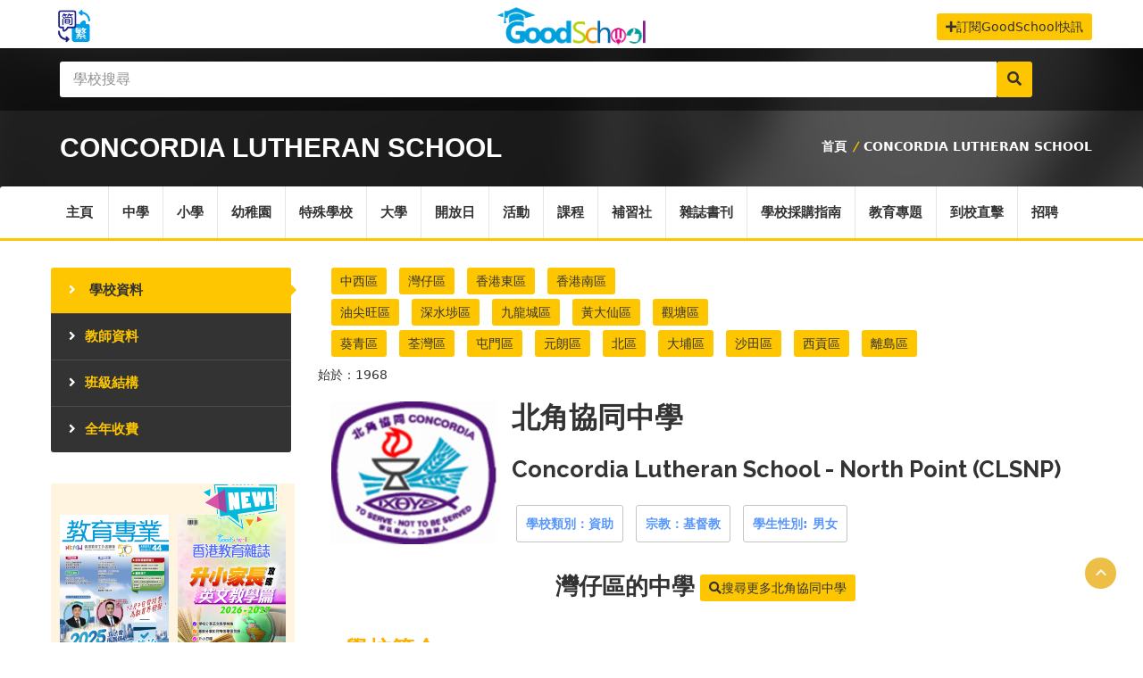

--- FILE ---
content_type: text/html; charset=UTF-8
request_url: https://www.goodschool.hk/Concordia%20Lutheran%20School
body_size: 39746
content:
<!doctype html>
<html lang="zh-hk">

<head>
    <base href="/" />
    <meta charset="utf-8">
    <meta http-equiv="X-UA-Compatible" content="IE=edge">
    <meta name="viewport" content="width=device-width, initial-scale=1">
    <!-- CSRF Token -->
    <meta name="csrf-token" content="A0LjRr9aOCFgwyZgMW77g7Qd9hJVl4hXaDhRTn16">
    <meta name="msvalidate.01" content="999B554C0884E05CE9F9D4B076216968" />
    <meta property="fb:app_id" content="1430865307051098" />
    <meta name="robots" content="index, follow">
    <link rel="apple-touch-icon" sizes="180x180" href="/favicon/apple-touch-icon.png">
    <link rel="icon" type="image/png" sizes="32x32" href="/favicon/favicon-32x32.png">
    <link rel="icon" type="image/png" sizes="16x16" href="/favicon/favicon-16x16.png">
    <link rel="manifest" href="/favicon/site.webmanifest">
    <link rel="mask-icon" href="/favicon/safari-pinned-tab.svg" color="#5bbad5">
    <meta name="msapplication-TileColor" content="#da532c">
    <meta name="theme-color" content="#ffffff">

    <link rel="canonical" href="https://www.goodschool.hk/">
<link rel="stylesheet" href="https://cdn.jsdelivr.net/gh/fancyapps/fancybox@3.5.2/dist/jquery.fancybox.min.css" />
<link rel="stylesheet" href="/css/ihover.min.css" />
<meta name="keywords" content="，北角協同中學，Concordia Lutheran School - North Point，灣仔區，學校的宗教背景是基督教，男女，資助，資助，(clsnp，排名，派位，教學語言，老師，學校水平，校服，好唔好, 入大學, 面試，入學申請, 功課, 成績，學費，交通, GoodSchool)">
<meta name="description" content="北角協同中學(Concordia Lutheran School - North Point)創立於1968，是一所位於灣仔區的基督教男女資助， 校長是李健廉先生 （學士，碩士，主修：專業會計學） 。(clsnp，灣仔區, 中學概覽, Band, Banding, 排名，Band 幾, 派位，教學語言, 校服，好唔好, 入大學, 面試,入學申請, 功課, 成績，學費，交通，GoodSchool好學校), clsnp, 北角協同中學, 北角 協同 中學, concordia lutheran school north point, 北角 中學">
<meta property="og:url" content="https://www.goodschool.hk/" />
<meta property="og:type" content="website" />
<meta property="og:title" content="北角協同中學 Concordia Lutheran School - North Point  (clsnp)  | GoodSchool 好學校網站" />
<meta property="og:description" content="北角協同中學(Concordia Lutheran School - North Point)創立於1968，是一所位於灣仔區的基督教男女資助， 校長是李健廉先生 （學士，碩士，主修：專業會計學） 。(clsnp，灣仔區, 中學概覽, Band, Banding, 排名，Band 幾, 派位，教學語言, 校服，好唔好, 入大學, 面試,入學申請, 功課, 成績，學費，交通，GoodSchool好學校), clsnp, 北角協同中學, 北角 協同 中學, concordia lutheran school north point, 北角 中學" />
<meta property="og:image" content="https://media.goodschool.hk/images/slogo/北角協同中學.jpg" />
<meta property="og:image:width" content="750" />
<meta property="og:image:height" content="auto" />
<style>
    .ih-item.square {
        width: 100% !important;
        height: auto !important;
        border: 5px solid #fff;
    }
</style>

    <title> 北角協同中學 Concordia Lutheran School - North Point  (clsnp)  - 好學校</title>

    <!-- Stylesheets -->
    <link rel="stylesheet" href="/css/nprogress.css">
    <link href="https://fonts.googleapis.com/icon?family=Material+Icons" rel="stylesheet">

    <link rel="stylesheet" href="css/style.css?v=3">
    <link rel="stylesheet" href="/css/app.css?v=2.8">

    <script src="/js/jquery.js" charset="utf-8"></script>
    <script src="/js/lazyload.min.js"></script>
    <!-- GOOGLE FONTS -->
    <link href='https://fonts.googleapis.com/css?family=Raleway:400,700,600,800%7COpen+Sans:400italic,400,600,700'
        rel='stylesheet' type='text/css'>

    <link rel="stylesheet" href="/css/theme/new/owl.carousel.min.css" />
    <link rel="stylesheet" href="/css/theme/new/owl.theme.default.css" />
    <!--[if IE 9]>
          <script src="js/theme/media.match.min.js"></script>
        <![endif]-->

    <meta name="google-site-verification" content="mwSK2_s2-ZQFyrmfZBK6HPS1Z-KJzJYHwBW15CNzyVY" />
    <!-- Global site tag (gtag.js) - Google Analytics -->
<script async src="https://www.googletagmanager.com/gtag/js?id=UA-128039028-2"></script>
<script>
  window.dataLayer = window.dataLayer || [];
  function gtag(){dataLayer.push(arguments);}
  gtag('js', new Date());
  gtag('config', 'UA-128039028-2');

  (function(){
        var bp = document.createElement('script');
        var curProtocol = window.location.protocol.split(':')[0];
        if (curProtocol === 'https'){
       bp.src = 'https://zz.bdstatic.com/linksubmit/push.js';
      }
      else{
      bp.src = 'http://push.zhanzhang.baidu.com/push.js';
      }
        var s = document.getElementsByTagName("script")[0];
        s.parentNode.insertBefore(bp, s);
    })();
</script>

<script>
  window.fbAsyncInit = function() {
    FB.init({
      appId      : '1430865307051098',
      cookie     : true,
      xfbml      : true,
      version    : 'v3.2'
    });
      
    FB.AppEvents.logPageView();   
      
  };

  (function(d, s, id){
     var js, fjs = d.getElementsByTagName(s)[0];
     if (d.getElementById(id)) {return;}
     js = d.createElement(s); js.id = id;
     js.src = "https://connect.facebook.net/zh_HK/sdk.js";
     fjs.parentNode.insertBefore(js, fjs);
   }(document, 'script', 'facebook-jssdk'));
</script>

<script async src="//pagead2.googlesyndication.com/pagead/js/adsbygoogle.js"></script>
<script>
  (adsbygoogle = window.adsbygoogle || []).push({
    google_ad_client: "ca-pub-8348739188823612",
    enable_page_level_ads: true
  });
</script>

<!-- Facebook Pixel Code -->
<script>
  !function(f,b,e,v,n,t,s)
  {if(f.fbq)return;n=f.fbq=function(){n.callMethod?
  n.callMethod.apply(n,arguments):n.queue.push(arguments)};
  if(!f._fbq)f._fbq=n;n.push=n;n.loaded=!0;n.version='2.0';
  n.queue=[];t=b.createElement(e);t.async=!0;
  t.src=v;s=b.getElementsByTagName(e)[0];
  s.parentNode.insertBefore(t,s)}(window, document,'script',
  'https://connect.facebook.net/en_US/fbevents.js');
  fbq('init', '283845095821602');
  fbq('track', 'PageView');
</script>
<noscript><img height="1" width="1" style="display:none"
  src="https://www.facebook.com/tr?id=283845095821602&ev=PageView&noscript=1"
/></noscript>
<!-- End Facebook Pixel Code -->
    <script async='async' src='https://www.googletagservices.com/tag/js/gpt.js'></script>
    <script>
        var googletag = googletag || {};
          googletag.cmd = googletag.cmd || [];
    </script>

    <script>
        googletag.cmd.push(function() {
            googletag.defineSlot('/21823523571/home_bottom_banner', [970, 90], 'div-gpt-ad-1559707246663-0').addService(googletag.pubads());
            googletag.defineSlot('/21823523571/top_banner_20190619', [970, 90], 'div-gpt-ad-1560917416134-0').addService(googletag.pubads());
            googletag.pubads().enableSingleRequest();
            googletag.enableServices();
          });
    </script>

<script type="text/javascript">
    (function(c,l,a,r,i,t,y){
        c[a]=c[a]||function(){(c[a].q=c[a].q||[]).push(arguments)};
        t=l.createElement(r);t.async=1;t.src="https://www.clarity.ms/tag/"+i;
        y=l.getElementsByTagName(r)[0];y.parentNode.insertBefore(t,y);
    })(window, document, "clarity", "script", "lbavwkklhf");
</script>
</head>

<body>
    <header id="header">
    <div class="header-top-bar">
    <div class="container" style="position:relative">
    <!-- HEADER-LOGIN -->
    <!--
    <div class="header-login" style="visibility: hidden;">

        <a href="#" class=""><i class="fa fa-power-off"></i> 登入</a>

       <div>
           <form action="#">
               <input type="text" class="form-control" placeholder="帳號">
               <input type="password" class="form-control" placeholder="密碼">
               <input type="submit" class="btn btn-default" value="Login">
               <a href="#" class="btn btn-link">忘記密碼?</a>
           </form>
       </div> 

   </div>--> <!-- END .HEADER-LOGIN -->

   <!-- HEADER REGISTER -->
   <!--
   <div class="header-register" style="visibility: hidden;">
        <a href="#" class=""><i class="fa fa-plus-square"></i> 註冊</a>

       <div>
           <form action="#">
               <input type="text" class="form-control" placeholder="帳號">
               <input type="email" class="form-control" placeholder="註冊電郵">
               <input type="password" class="form-control" placeholder="密碼">
               <input type="submit" class="btn btn-default" value="登記">
           </form>
       </div> 

   </div>--> <!-- END .HEADER-REGISTER -->

    <div class="header-call-to-language " style="margin-top:15px;">
        <a href="https://hkgoodschool.cn" ><img src="/img/traditional.png" border=0 width="50px"></a>
    </div>

      <!-- HEADER-LOG0 -->
      <div class="header-logo text-center">
            <h2><a href="/" alt="GoodSchool 好學校" title="GoodSchool 好學校"><img src="img/goodschool_logo.png" width="178px" height="50px;" border="0" alt="GoodSchool 好學校網站" title="GoodSchool 好學校網站"></a></h2>
      </div>
      <!-- END HEADER LOGO -->
    


      <!-- CALL TO ACTION -->
      <div class="header-call-to-action hidden-xs hidden-sm" style="margin-top:15px;">
        <a href="/reg/news-letter" class="btn btn-default"><i class="fa fa-plus"></i>訂閱GoodSchool快訊</a>
      </div><!-- END .HEADER-CALL-TO-ACTION -->

    </div><!-- END .CONTAINER -->
  </div>
  
    <!-- END .HEADER-TOP-BAR -->

    <!-- HEADER SEARCH SECTION -->
    <div class="header-search fixed-height ">

  <div class="header-search-bar">
    <form action="/q" method="post" name="SearchBarForm" onsubmit="return SBSubmit(event)">
      <input type="hidden" name="_token" value="A0LjRr9aOCFgwyZgMW77g7Qd9hJVl4hXaDhRTn16">
      <div class="search-toggle">
        <div class="container">
    
          <p>Location:</p>
          <div class="select-country">
            <select class="" data-placeholder="-Select Country-">
              <option value="option">-Select Country-</option>
              <option value="option1">option 1</option>
              <option value="option2">option 2</option>
              <option value="opti on3">option 3</option>
            </select>
          </div>

          <div class="region">
            <input type="text" placeholder="-Region-">
          </div>

          <div class="address">
            <input type="text" placeholder="-Address-">
          </div>

          <div class="category-search">
            <select class="" data-placeholder="-Select category-">
              <option value="option">-Select category-</option>
              <option value="option1">option 1</option>
              <option value="option2">option 2</option>
              <option value="option3">option 3</option>
            </select>
          </div>

          <button class="search-btn" type="submit"><i class="fa fa-search"></i></button>

        </div>
      </div>  <!-- END .search-toggle -->

      <div class="container">
        <!-- <button class="toggle-btn" type="submit"><i class="fa fa-bars"></i></button> -->
        <div class="search-value">
          <div class="keywords" >
            <input type="text" class="form-control" name="keyword" placeholder="學校搜尋">
          </div>             
          <button class="search-btn" type="submit" ><i class="fa fa-search"></i></button>
        </div>
      </div> <!-- END .CONTAINER -->
    </form>
</div> <!-- END .header-search-bar -->    
   <div class="page-heading blog-list-heading">
    <span></span> <!-- for dark-overlay on the bg -->

    <div class="container">
        
                <h2 class="nav-title" style="font-size:30px">Concordia Lutheran School<span></span></h2>
                
        <div class="heading-link hidden-sm hidden-xs">
                        <a href="/" title="好學校">首頁</a>
            <i>/</i>
            <a href="#">Concordia Lutheran School</a>
                    </div>
        
    </div>

</div> <!-- END .container-->
</div> <!-- END .about-us-heading -->
</div> <!-- END .SEARCH and slide-section -->

    <div class="header-nav-bar home-slide">
        <div class="container">
            <nav>
                <button><i class="fa fa-bars"></i></button>

                <ul class="primary-nav list-unstyled">
                    <li class=""><a href="/">主頁</a></li>
                    <li class=""><a href="/ss">中學</a>
                        
                    </li>

                    <li class=""><a href="/ps">小學</a>
                        
                    </li>

                    <li class=""><a href="/kg">幼稚園</a>
                        
                    </li>
                    <li class=""><a href="/sen">特殊學校</a>
                    <li class=""><a href="/u">大學</a>
                    <li class=""><a href="/school-openday">開放日</i></a>
                    </li>
                    <li class=""><a href="/events">活動</i></a></li>
                    <li class=""><a href="/course"
                            title="課程搜尋">課程</a>
                        
                    </li>

                    <li class=""><a href="/tutorial" title="補習社">補習社</i></a>
                    </li>
                    <li class=""><a href="/ebook" title="教育雜誌及學校書刊">雜誌書刊</i></a>
                    </li>
                    <li class=""><a href="/procurement">學校採購指南</i></a></li>
                    <li class=""><a href="/blog">教育專題</i></a></li>
                    <li class=""><a href="/news">到校直擊</i></a></li>
                    <li class><a href="https://recruit.hkfew.org.hk" target="_blank" title="教育專業招聘">招聘</a></li>
                    
                    
                </ul>
            </nav>
        </div><!-- end .container -->
    </div> <!-- end .header-nav-bar -->


       
</header> <!-- end #header -->    <div id="main-wrapper">
        <div align="center">
            <!-- /21823523571/top_banner_20190619 -->
    <!--
    <div id='div-gpt-ad-1560917416134-0' >
        <script>
            googletag.cmd.push(function() { googletag.display('div-gpt-ad-1560917416134-0'); });
        </script>
    </div>
    -->        </div>
        <style>
    .news a {
        color: #b24255;
        text-decoration: underline;
    }
</style>
<style>
    .video {
        background-color: #f7f7f7;
        margin: 10px;
        padding: 10px;
    }

    .play-btn {
        position: absolute;
        background: url(/images/website/school_content/YCHCTHWPS/video_overlay.png);
        background-repeat: no-repeat;
        background-size: 100% 100%;
        z-index: 2;
        width: 75px;
        height: 75px;
        display: inline-block;
        top: 30%;
        right: 40%;
    }

    .play-btn:hover {
        opacity: 0.7;
    }
</style>
<style>
    .video-responsive {
        overflow: hidden;
        padding-bottom: 56.25%;
        position: relative;
        height: 0;
    }

    .video-responsive iframe {
        left: 0;
        top: 0;
        height: 100%;
        width: 100%;
        position: absolute;
    }
</style>

<div>
    <div class="container">
        
        <!-- /21823523571/top_banner_20190619 -->
    <!--
    <div id='div-gpt-ad-1560917416134-0' >
        <script>
            googletag.cmd.push(function() { googletag.display('div-gpt-ad-1560917416134-0'); });
        </script>
    </div>
    -->        <div class="row" id="app">


            <div class="col-md-9 col-md-push-3">

                <div class="page-content company-profile">
                    <div class="col-md-12">
                        <ul class="list-inline text-left" style="margin-bottom:0px">
    <li ><a class="btn btn-default  mb5" href="/ss?district=中西區" title="中西區">中西區</a></li>
    <li ><a class="btn btn-default  mb5"  href="/ss?district=灣仔區" title="灣仔區">灣仔區</a></li>
    <li ><a class="btn btn-default  mb5" href="/ss?district=香港東區" title="香港東區">香港東區</a></li>
    <li ><a class="btn btn-default  mb5" href="/ss?district=香港南區" title="香港南區">香港南區</a></li>
</ul>
<ul class="list-inline text-left" style="margin-bottom:0px">
    <li ><a class="btn btn-default  mb5" href="/ss?district=油尖旺區" title="油尖旺區">油尖旺區</a></li>
    <li ><a class="btn btn-default  mb5" href="/ss?district=深水埗區" title="深水埗區">深水埗區</a></li>
    <li ><a class="btn btn-default  mb5" href="/ss?district=九龍城區" title="九龍城區">九龍城區</a></li>
    <li ><a class="btn btn-default  mb5" href="/ss?district=黃大仙區" title="黃大仙區">黃大仙區</a></li>
    <li ><a class="btn btn-default  mb5" href="/ss?district=觀塘區" title="觀塘區">觀塘區</a></li>
</ul>
<ul class="list-inline text-left" style="margin-bottom:5px">        
    <li ><a class="btn btn-default  mb5 mb5"    href="/ss?district=葵青區" title="葵青區">葵青區</a></li>
    <li ><a class="btn btn-default  mb5"   href="/ss?district=荃灣區" title="荃灣區">荃灣區</a></li>
    <li ><a class="btn btn-default  mb5"   href="/ss?district=屯門區" title="屯門區">屯門區</a></li>
    <li ><a class="btn btn-default  mb5"   href="/ss?district=元朗區" title="元朗區">元朗區</a></li>
    <li ><a class="btn btn-default  mb5"   href="/ss?district=北區" title="北區">北區</a></li>
    <li ><a class="btn btn-default  mb5"   href="/ss?district=大埔區" title="大埔區">大埔區</a></li>
    <li ><a class="btn btn-default  mb5"   href="/ss?district=沙田區" title="沙田區">沙田區</a></li>
    <li ><a class="btn btn-default  mb5"   href="/ss?district=西貢區" title="西貢區">西貢區</a></li>
    <li ><a class="btn btn-default  mb5"   href="/ss?district=離島區" title="離島區">離島區</a></li>
</ul>
                    </div>
                    <div class="tab-content">
                        <div class="tab-pane active" id="company-profile">
                            <p>始於：1968</p>
                            <div class="col-sm-3"><img class="img-responsive img-hover"
                                    onerror='this.style.display = "none"' src="https://media.goodschool.hk/images/slogo/北角協同中學.jpg"
                                    alt="北角協同中學的校徽" title="北角協同中學的校徽"></div>
                            <div class="col-sm-9"></div>
                            <h1>北角協同中學</h1>
                            <h3>
                                Concordia Lutheran School - North Point                                 
                                                                            (CLSNP)
                                                                    

                                
                            </h3>
                            <div class="company-service">
                                <ul class="list-inline">
                                    <li><a href="#"> 學校類別：資助 </a></li>
                                                                        <li><a href="#">宗教：基督教</a></li>
                                                                        <li><a href="#">學生性別:
                                            男女</a></li>
                                </ul>

                                <h3 class="contact-us" style="text-align: center;"><a
                                        href="/district/ss/灣仔區"><strong>灣仔區</strong>的中學</a>
                                    <span style="pull-right"><a href="https://www.google.com/search?q=site%3Agoodschool.hk+%E5%8C%97%E8%A7%92%E5%8D%94%E5%90%8C%E4%B8%AD%E5%AD%B8&amp;oq=site%3Agoodschool.hk+%E5%8C%97%E8%A7%92%E5%8D%94%E5%90%8C%E4%B8%AD%E5%AD%B8&amp;aqs=chrome..69i57j69i58.402j0j4&amp;sourceid=chrome&amp;ie=UTF-8" class="btn btn-default"
                                            target="_blank"><i
                                                class="fa fa-search"></i>搜尋更多北角協同中學</a></span></h3>



                                
                            </div> <!-- end company-service -->

                            
                            <div class="company-text">
                                                                <div style="width:100%;">
                                                                        
                                </div>
                                
                                                                
                                                                                                
                                                                                                


                                <div class="school-content">



                                                                        <div id="學校簡介">
                                        <div class="school-content-sub-head">學校簡介</div>
                                        <p><b>北角協同中學（Concordia Lutheran School - North Point）</b>是位於<a href="/district/ss/灣仔區" title='灣仔區'><strong>灣仔區</strong></a>的一間資助中學，學校面積約 6000平方米，屬於<b>男女校，該校辦學宗旨是實踐基督全人教育，讓學生在關愛環境中成長，發揮潛能，培育積極人生觀，貢獻社會。</b><br><br><b>北角協同中學</b>自2007年推行生命教育以來，學生守規和自律，校風優良。施行「雙班主任制」及在中一進行家訪，加強師生關係。另有社工、教育心理學家及言語治療師駐校，協助學生和家長解決疑難。學校參加了優質教育基金健康校園網絡計劃，建設健康校園環境、促進學生健康及提升學習效能。亦曾獲關愛校園榮譽獎超過十年。</p>
                                        <br>
                                    </div>
                                    <div id="學校背景">
                                        <div class="school-content-sub-head">學校背景</div>
                                        <p> <strong>北角協同中學</strong>創立於1968年，學校的宗教背景是基督教，校長是<b>李健廉先生 （學士，碩士，主修：專業會計學）</b>，校監是<b>朱源和先生</b>。<br><br>該校校訓是<b>「非以役人，乃役於人」</b><br /><br />該校辦學宗旨是「<b>實踐基督全人教育，讓學生在關愛環境中成長，發揮潛能，培育積極人生觀，貢獻社會。</b>」 <br /><br /></p>
                                        <br>
                                    </div>
                                    <div id="入學資訊">
                                        <div class="school-content-sub-head">入學資訊</div>
                                        <p> <strong>北角協同中學</strong>的中一入學資訊，要注意是學校接受中一自行分配學位申請。學校參加中學學位分配辦法的統一派位（適用於2026 年9月升讀中一）。 中一自行分配學位收生準則：校內成績30%、操行30%、課外活動及校外成就20% 及面試20%。<br><br>迎新活動方面，設中一暑期調適課程，提供富基督教國際文化特色之學習活動。另設迎新日及家長講座，讓新生及家長了解學校及協助新生適應校園生活。學校參加了優質教育基金健康校園網絡計劃及制定各項政策，建設健康校園環境、促進學生健康及提升學習效能。</p>
                                        <br>
                                    </div>
                                    <div id="班級結構">
                                        <div class="school-content-sub-head">班級結構</div>
                                        <p> 根據2025/26學年資料顯示，北角協同中學的班級結構是中一2班，中二2班，中三2班，中四2班，中五2班，中六2班，總計全校共開12班。</p>
                                        <br>
                                    </div>

                                    <div id="學費">
                                        <div class="school-content-sub-head">學費</div>
                                        <p> <b>北角協同中學</b>屬於資助中學，毋須繳付學費。<br /><br /></p>
                                        <br>
                                    </div>
                                    <div id="開設科目">
                                        <div class="school-content-sub-head">開設科目</div>
                                        <p> 開設科目方面，以下內容綜合<strong>北角協同中學</strong>於2025/2026及2026/2027學年公布的開設科目資料，謹供參考，並應以<a href="http://www.clsnp.edu.hk"  title="北角協同中學官方網站" target="_blank">學校官方網站</a>公布為準。<br><br>2025/2026學年開設科目<br>在初中（中一至中三）開設以中文為教學語言的科目，包括中國語文、數學、科學*、公民、經濟與社會（公經社）、中國歷史、地理、歷史、電腦認知*、STEAM、普通話、體育、視覺藝術、音樂、倫理與宗教、初中商業教育（中二、中三）等；而以英文為教學語言的科目包括英國語文。該校並會按班別/組別，來制訂教學語言/校本課程，這些科目包括採用英語教授非華語學生：數學、科學、公民、經濟與社會（公經社）、地理、歷史、電腦認知、倫理與宗教、視覺藝術、音樂、體育、STEAM、初中商業教育（中二、中三）在高中（中四至中六）開設以中文為教學語言的科目包括中國語文、數學、公民與社會發展科（中四至中六）、數學延伸單元一（微積分與統計）、物理、生物、化學、中國歷史、歷史、地理、經濟、企業會計與財務概論、旅遊與款待、資訊及通訊科技、倫理與宗教、體育、體育（中學文憑試）、視覺藝術（中學文憑試）等；而以英文為教學語言的科目包括英國語文。 該校並會按班別/組別，來制訂教學語言/校本課程，這些科目包括採用英語教授非華語學生：除了中國語文及中國歷史以外的所有科目。<br><br>2026/2027學年開設科目<br>在初中（中一至中三）開設以中文為教學語言的科目，包括中國語文、數學、科學*、公民、經濟與社會（公經社）、中國歷史、地理、歷史、電腦認知*、STEAM、普通話、體育、視覺藝術、音樂、倫理與宗教、初中商業教育（中二、中三）等；而以英文為教學語言的科目包括英國語文。該校並會按班別/組別，來制訂教學語言/校本課程，這些科目包括採用英語教授非華語學生：數學、科學、公民、經濟與社會（公經社）、地理、歷史、電腦認知、倫理與宗教、視覺藝術、音樂、體育、STEAM、初中商業教育（中二、中三）在高中（中四至中六）開設以中文為教學語言的科目包括中國語文、數學、數學延伸單元一（微積分與統計）、公民與社會發展科、物理、生物、化學、中國歷史、歷史、地理、經濟、企業會計與財務概論、旅遊與款待、資訊及通訊科技、體育（中學文憑試）、視覺藝術（中學文憑試）、倫理與宗教、體育等；而以英文為教學語言的科目包括英國語文。 該校並會按班別/組別，來制訂教學語言/校本課程，這些科目包括採用英語教授非華語學生：除了中國語文及中國歷史以外的所有科目。<br><br>語文政策上，重視學生兩文三語。用母語教學，以提升學生對知識的掌握和理解，但同時強化學生的英語。學校經常舉辦有趣的英語活動，提升學生對英語的興趣。此外，中一至中三級有普通話課，強化學生使用普通話的能力。學校亦提供額外資源以支援特殊教育需要及非華語學生的語文學習。</p>
                                        <br>
                                    </div>
                                    <div id="學校師資">
                                        <div class="school-content-sub-head">學校師資</div>
                                        <p> 在師資方面，<b>北角協同中學</b>全校教師總人數為44人，其中39%擁有教育文憑、100%擁有學士資格、39%是碩士、博士或以上學歷、24%具有特殊教育培訓資歷；年資方面，70%老師年資在4年或以下、14%年資5年至9年、16%老師擁有10年或以上年資。</p>
                                        <br>
                                    </div>
                                    <div id="學校設施">
                                        <div class="school-content-sub-head">學校設施</div>
                                        <p> 學校設施方面，包括：設有兩個電腦室及戲劇排練室。全校鋪設光纖網絡及寬頻上網。所有課室、特別室（STEM Lab、英語閣、協風軒、ConER Café、電競房）、飯堂及禮堂均有冷氣設備。學校有體育館、活動室、另有露天及有蓋操場各一。</p>
                                    </div>
                                </div>

                                <p><div id="聯絡資料">
    <div class="school-content-sub-head">聯絡資料</div>
    <br>
    <div class="school-contact-box">
        <div class="row">
            <div class="col-md-6 col-sm-12">
                <strong>學校名稱（中）：<a href="/北角協同中學"
                        title="北角協同中學">北角協同中學</a></strong><br>
                <b>學校名稱（英）：</b><a href="/Concordia+Lutheran+School+-+North+Point" title="Concordia Lutheran School - North Point">Concordia Lutheran School - North Point</a>
                <br>
                <b>校長：</b>李健廉先生 （學士，碩士，主修：專業會計學） <br>
                <b>校監 / 校管會主席：</b>朱源和先生
                <br><br>

                <b>地址：</b>香港雲景道20號<br>
                                <b>交通：</b>巴士：25、25A、85A、85、85P、27、41A、108； 小巴：49M天后地鐵站開出、25M銅鑼灣百德新街開出； 地鐵：炮台山站<br><br>
                                <b>電話：</b>25700331&nbsp;&nbsp;&nbsp;<b>傳真：</b>25660192 <br>
                <b>電郵：</b><a href="mailto:office@clsnp.edu.hk">office@clsnp.edu.hk</a><br>
                <b>網址：</b><a href="http://www.clsnp.edu.hk" target="_blank">http://www.clsnp.edu.hk</a><br><br>

            </div>
            <div class="col-md-6 col-sm-12">
                                                    <iframe width="100%" height="312" frameborder="0" src="https://www.google.com/maps/embed/v1/place?q=北角協同中學&zoom=17&language=zh_hk&key=AIzaSyA7IyTC_sir4jk3I0a9RHv7R06f0giC5as"></iframe>
                
            </div>
        </div>
    </div>
</div></p>
                                                                
                                
                                <b>更多北角協同中學的資訊：</b><a href="https://www.chsc.hk/ssp2025/sch_detail.php?li_id=2&amp;lang_id=2&amp;chg_district_id=1&amp;sch_id=26&amp;return_page=sch_list.php%3Flang_id%3D2%26chg_district_id%3D1%26search_mode%3D%26frmMode%3Dpagebreak%26sort_id%3D-1%26district_id%3D5" rel="nofollow"
                                    target="_blank">學校詳細資料</a>
                                
                                | <a href="https://www.chsc.hk/ssp2020/pdf/26_2.pdf" rel="nofollow"
                                    target="_blank">下載學校資料</a>
                                                                <br><br>
                                
                                
                                <p class="update-info">
                                    本網頁「北角協同中學」的資料是參考自：教育局網站及各學校之官方網站製作而成，如發現有任何不準確或不妥善地方，請讓我們知道 <a
                                        href="mailto:cs@edumedia.hk">cs@edumedia.hk</a> 儘速作出修正。
                                    最後更新日期：
                                    2026-01-12
                                    

                                </p>
                                <br>

                                <b>您可能還想瀏覽：</b> <a href="/ss">全港中學概覽</a> | <a
                                    href="/district/ss/灣仔區">灣仔區中學</a> | <a
                                    href="/school-openday?分區=灣仔區">灣仔區學校開放日資訊</a> | <a
                                    href="/tutorial?district[]=灣仔區">灣仔區補習班資訊</a>
                                <br><br>
                                <div class="col-md-12">
                                    <span style="text-align:center;"><a href="https://www.google.com/search?q=site%3Agoodschool.hk+%E5%8C%97%E8%A7%92%E5%8D%94%E5%90%8C%E4%B8%AD%E5%AD%B8&amp;oq=site%3Agoodschool.hk+%E5%8C%97%E8%A7%92%E5%8D%94%E5%90%8C%E4%B8%AD%E5%AD%B8&amp;aqs=chrome..69i57j69i58.402j0j4&amp;sourceid=chrome&amp;ie=UTF-8"
                                            class="btn btn-default" style="width:100%;    margin-top: 30px;"><i
                                                class="fa fa-search"></i>搜尋更多 "北角協同中學"</a></span>
                                    <div class="row">
    <div class="col-sm-12 col-xs-12">
        <p style="font-size:12px;padding: 0px 20px 0px 20px;"><strong>此頁搜尋關鍵字：</strong>
                            <a href="/北角協同中學" title="clsnp">clsnp</a> , 
                            <a href="/北角協同中學" title="北角協同中學">北角協同中學</a> , 
                            <a href="/北角協同中學" title="北角 協同 中學">北角 協同 中學</a> , 
                            <a href="/北角協同中學" title="concordia lutheran school north point">concordia lutheran school north point</a> , 
                            <a href="/北角協同中學" title="北角 中學">北角 中學</a>  
                
        </p>
    </div>
</div>
                                </div>
                                <div class="col-sm-12">
                                    <div class="post-categories" >
<h3>
    <a href="/district/ss/灣仔區">其他灣仔區學校</a></h3>
                
    <div class="col-sm-6">
    <h4 style="font-family: sans-serif;">資助(10)</h4>
        <ul style="padding-left:10px; font-size:16px;">         
                                            <li class="under-line1"><a href="佛教黃鳳翎中學" title="佛教黃鳳翎中學"><i class="fa fa-angle-right"></i>佛教黃鳳翎中學</a></li>      
                                            <li class="under-line1"><a href="北角協同中學" title="北角協同中學"><i class="fa fa-angle-right"></i>北角協同中學</a></li>      
                                            <li class="under-line1"><a href="香港鄧鏡波書院" title="香港鄧鏡波書院"><i class="fa fa-angle-right"></i>香港鄧鏡波書院</a></li>      
                                            <li class="under-line1"><a href="瑪利曼中學" title="瑪利曼中學"><i class="fa fa-angle-right"></i>瑪利曼中學</a></li>      
                                            <li class="under-line1"><a href="嘉諾撒聖方濟各書院" title="嘉諾撒聖方濟各書院"><i class="fa fa-angle-right"></i>嘉諾撒聖方濟各書院</a></li>      
                                            <li class="under-line1"><a href="聖保祿中學" title="聖保祿中學"><i class="fa fa-angle-right"></i>聖保祿中學</a></li>      
                                            <li class="under-line1"><a href="香港真光中學" title="香港真光中學"><i class="fa fa-angle-right"></i>香港真光中學</a></li>      
                                            <li class="under-line1"><a href="東華三院李潤田紀念中學" title="東華三院李潤田紀念中學"><i class="fa fa-angle-right"></i>東華三院李潤田紀念中學</a></li>      
                                            <li class="under-line1"><a href="香港華仁書院" title="香港華仁書院"><i class="fa fa-angle-right"></i>香港華仁書院</a></li>      
                                            <li class="under-line1"><a href="聖公會鄧肇堅中學" title="聖公會鄧肇堅中學"><i class="fa fa-angle-right"></i>聖公會鄧肇堅中學</a></li>      
                              
        </ul>
    </div>   
                
    <div class="col-sm-6">
    <h4 style="font-family: sans-serif;">直資(3)</h4>
        <ul style="padding-left:10px; font-size:16px;">         
                                            <li class="under-line1"><a href="中華基督教會公理書院" title="中華基督教會公理書院"><i class="fa fa-angle-right"></i>中華基督教會公理書院</a></li>      
                                            <li class="under-line1"><a href="孔聖堂禮仁書院" title="孔聖堂禮仁書院"><i class="fa fa-angle-right"></i>孔聖堂禮仁書院</a></li>      
                                            <li class="under-line1"><a href="聖保祿學校" title="聖保祿學校"><i class="fa fa-angle-right"></i>聖保祿學校</a></li>      
                              
        </ul>
    </div>   
                
    <div class="col-sm-6">
    <h4 style="font-family: sans-serif;">官立(3)</h4>
        <ul style="padding-left:10px; font-size:16px;">         
                                            <li class="under-line1"><a href="何東中學" title="何東中學"><i class="fa fa-angle-right"></i>何東中學</a></li>      
                                            <li class="under-line1"><a href="皇仁書院" title="皇仁書院"><i class="fa fa-angle-right"></i>皇仁書院</a></li>      
                                            <li class="under-line1"><a href="鄧肇堅維多利亞官立中學" title="鄧肇堅維多利亞官立中學"><i class="fa fa-angle-right"></i>鄧肇堅維多利亞官立中學</a></li>      
                              
        </ul>
    </div>   
    
</div>                                </div>
                                <br><br><br>
                                <div class="col-md-12">
                                    <div class="company-profile company-contact">
        <h2>18區中學分區名單</h2>
        <br>                                                        
        <div class="row clearfix">
                                <div class="col-md-3 col-sm-4 col-xs-6">
                        
                    <div class="category-item">
                      <a href="/district/ss/中西區" title="中西區"><img class="lazyload" src="/images/website/thumbnail-image.png" data-src="img/area/中西區.png" border="0" height="65" width="65" alt="中西區" title="中西區"><br>中西區( <span>11</span>) <a href="/district/ss/中西區"> 
                    </div>
                    </a>
                  </div>
                            <div class="col-md-3 col-sm-4 col-xs-6">
                        
                    <div class="category-item">
                      <a href="/district/ss/九龍城區" title="九龍城區"><img class="lazyload" src="/images/website/thumbnail-image.png" data-src="img/area/九龍城區.png" border="0" height="65" width="65" alt="九龍城區" title="九龍城區"><br>九龍城區( <span>34</span>) <a href="/district/ss/九龍城區"> 
                    </div>
                    </a>
                  </div>
                            <div class="col-md-3 col-sm-4 col-xs-6">
                        
                    <div class="category-item">
                      <a href="/district/ss/元朗區" title="元朗區"><img class="lazyload" src="/images/website/thumbnail-image.png" data-src="img/area/元朗區.png" border="0" height="65" width="65" alt="元朗區" title="元朗區"><br>元朗區( <span>39</span>) <a href="/district/ss/元朗區"> 
                    </div>
                    </a>
                  </div>
                            <div class="col-md-3 col-sm-4 col-xs-6">
                        
                    <div class="category-item">
                      <a href="/district/ss/北區" title="北區"><img class="lazyload" src="/images/website/thumbnail-image.png" data-src="img/area/北區.png" border="0" height="65" width="65" alt="北區" title="北區"><br>北區( <span>20</span>) <a href="/district/ss/北區"> 
                    </div>
                    </a>
                  </div>
                            <div class="col-md-3 col-sm-4 col-xs-6">
                        
                    <div class="category-item">
                      <a href="/district/ss/大埔區" title="大埔區"><img class="lazyload" src="/images/website/thumbnail-image.png" data-src="img/area/大埔區.png" border="0" height="65" width="65" alt="大埔區" title="大埔區"><br>大埔區( <span>20</span>) <a href="/district/ss/大埔區"> 
                    </div>
                    </a>
                  </div>
                            <div class="col-md-3 col-sm-4 col-xs-6">
                        
                    <div class="category-item">
                      <a href="/district/ss/屯門區" title="屯門區"><img class="lazyload" src="/images/website/thumbnail-image.png" data-src="img/area/屯門區.png" border="0" height="65" width="65" alt="屯門區" title="屯門區"><br>屯門區( <span>37</span>) <a href="/district/ss/屯門區"> 
                    </div>
                    </a>
                  </div>
                            <div class="col-md-3 col-sm-4 col-xs-6">
                        
                    <div class="category-item">
                      <a href="/district/ss/沙田區" title="沙田區"><img class="lazyload" src="/images/website/thumbnail-image.png" data-src="img/area/沙田區.png" border="0" height="65" width="65" alt="沙田區" title="沙田區"><br>沙田區( <span>44</span>) <a href="/district/ss/沙田區"> 
                    </div>
                    </a>
                  </div>
                            <div class="col-md-3 col-sm-4 col-xs-6">
                        
                    <div class="category-item">
                      <a href="/district/ss/油尖旺區" title="油尖旺區"><img class="lazyload" src="/images/website/thumbnail-image.png" data-src="img/area/油尖旺區.png" border="0" height="65" width="65" alt="油尖旺區" title="油尖旺區"><br>油尖旺區( <span>17</span>) <a href="/district/ss/油尖旺區"> 
                    </div>
                    </a>
                  </div>
                            <div class="col-md-3 col-sm-4 col-xs-6">
                        
                    <div class="category-item">
                      <a href="/district/ss/深水埗區" title="深水埗區"><img class="lazyload" src="/images/website/thumbnail-image.png" data-src="img/area/深水埗區.png" border="0" height="65" width="65" alt="深水埗區" title="深水埗區"><br>深水埗區( <span>25</span>) <a href="/district/ss/深水埗區"> 
                    </div>
                    </a>
                  </div>
                            <div class="col-md-3 col-sm-4 col-xs-6">
                        
                    <div class="category-item">
                      <a href="/district/ss/灣仔區" title="灣仔區"><img class="lazyload" src="/images/website/thumbnail-image.png" data-src="img/area/灣仔區.png" border="0" height="65" width="65" alt="灣仔區" title="灣仔區"><br>灣仔區( <span>16</span>) <a href="/district/ss/灣仔區"> 
                    </div>
                    </a>
                  </div>
                            <div class="col-md-3 col-sm-4 col-xs-6">
                        
                    <div class="category-item">
                      <a href="/district/ss/荃灣區" title="荃灣區"><img class="lazyload" src="/images/website/thumbnail-image.png" data-src="img/area/荃灣區.png" border="0" height="65" width="65" alt="荃灣區" title="荃灣區"><br>荃灣區( <span>13</span>) <a href="/district/ss/荃灣區"> 
                    </div>
                    </a>
                  </div>
                            <div class="col-md-3 col-sm-4 col-xs-6">
                        
                    <div class="category-item">
                      <a href="/district/ss/葵青區" title="葵青區"><img class="lazyload" src="/images/website/thumbnail-image.png" data-src="img/area/葵青區.png" border="0" height="65" width="65" alt="葵青區" title="葵青區"><br>葵青區( <span>31</span>) <a href="/district/ss/葵青區"> 
                    </div>
                    </a>
                  </div>
                            <div class="col-md-3 col-sm-4 col-xs-6">
                        
                    <div class="category-item">
                      <a href="/district/ss/西貢區" title="西貢區"><img class="lazyload" src="/images/website/thumbnail-image.png" data-src="img/area/西貢區.png" border="0" height="65" width="65" alt="西貢區" title="西貢區"><br>西貢區( <span>26</span>) <a href="/district/ss/西貢區"> 
                    </div>
                    </a>
                  </div>
                            <div class="col-md-3 col-sm-4 col-xs-6">
                        
                    <div class="category-item">
                      <a href="/district/ss/觀塘區" title="觀塘區"><img class="lazyload" src="/images/website/thumbnail-image.png" data-src="img/area/觀塘區.png" border="0" height="65" width="65" alt="觀塘區" title="觀塘區"><br>觀塘區( <span>34</span>) <a href="/district/ss/觀塘區"> 
                    </div>
                    </a>
                  </div>
                            <div class="col-md-3 col-sm-4 col-xs-6">
                        
                    <div class="category-item">
                      <a href="/district/ss/離島區" title="離島區"><img class="lazyload" src="/images/website/thumbnail-image.png" data-src="img/area/離島區.png" border="0" height="65" width="65" alt="離島區" title="離島區"><br>離島區( <span>10</span>) <a href="/district/ss/離島區"> 
                    </div>
                    </a>
                  </div>
                            <div class="col-md-3 col-sm-4 col-xs-6">
                        
                    <div class="category-item">
                      <a href="/district/ss/香港南區" title="香港南區"><img class="lazyload" src="/images/website/thumbnail-image.png" data-src="img/area/香港南區.png" border="0" height="65" width="65" alt="香港南區" title="香港南區"><br>香港南區( <span>15</span>) <a href="/district/ss/香港南區"> 
                    </div>
                    </a>
                  </div>
                            <div class="col-md-3 col-sm-4 col-xs-6">
                        
                    <div class="category-item">
                      <a href="/district/ss/香港東區" title="香港東區"><img class="lazyload" src="/images/website/thumbnail-image.png" data-src="img/area/香港東區.png" border="0" height="65" width="65" alt="香港東區" title="香港東區"><br>香港東區( <span>34</span>) <a href="/district/ss/香港東區"> 
                    </div>
                    </a>
                  </div>
                            <div class="col-md-3 col-sm-4 col-xs-6">
                        
                    <div class="category-item">
                      <a href="/district/ss/黃大仙區" title="黃大仙區"><img class="lazyload" src="/images/website/thumbnail-image.png" data-src="img/area/黃大仙區.png" border="0" height="65" width="65" alt="黃大仙區" title="黃大仙區"><br>黃大仙區( <span>24</span>) <a href="/district/ss/黃大仙區"> 
                    </div>
                    </a>
                  </div>
                          
              <div class="view-more">
                <a class="btn btn-default text-center" href="/ss"><i class="far fa-plus-square"></i>顯示全部區域</a>
              </div>
        
        </div> <!-- end .row -->        
</div> <!-- end .company-contact -->                                </div>
                                
                                <div class="col-md-12">
                                    <span style="text-align:center;"><a href="https://www.google.com/search?q=site%3Agoodschool.hk+%E5%8C%97%E8%A7%92%E5%8D%94%E5%90%8C%E4%B8%AD%E5%AD%B8&amp;oq=site%3Agoodschool.hk+%E5%8C%97%E8%A7%92%E5%8D%94%E5%90%8C%E4%B8%AD%E5%AD%B8&amp;aqs=chrome..69i57j69i58.402j0j4&amp;sourceid=chrome&amp;ie=UTF-8"
                                            class="btn btn-default" style="width:100%;    margin-top: 30px;"><i
                                                class="fa fa-search"></i>搜尋更多 "北角協同中學"</a></span>
                                </div>
                            </div> <!-- end company-text -->

                        </div>


                        <!-- end .tab-pane -->


                        <div class="tab-pane" id="company-product">
                            <div class="company-product">
                                <h2 class="text-uppercase mb30">教師資料</h2>
                                <div class="read-text  school-detail-row details-font"  id="app">

                    <div class="row under-line2">
                            <div class="col-sm-6 col-6 sub-head"><h4 class="sd-sub-head">年資</h4></div>
                            <div class="col-sm-6 col-6"><h4 class="sd-sub-head">佔全校教師人數的百份比 (%)</h4></div>
                        </div>
                        <div class="row under-line2">
                            <div class="col-sm-6 col-8 sub-head">0-4 年:</div>
                            <div class="col-sm-6 col-4">70%</div>
                        </div>
                        <div class="row under-line2">
                            <div class="col-sm-6 col-8 sub-head">5-9 年:</div>
                            <div class="col-sm-6 col-4">14%</div>
                        </div>
                        <div class="row under-line2">
                            <div class="col-sm-6 col-8 sub-head">10 年或以上:</div>
                            <div class="col-sm-6 col-4">16%</div>
                        </div>
        
                                                <center>
                                
                            <chart-experience :chart-id="'年資'" :width="250"  :height="200"  :names="['年資零至四年','年資五至九年','年資十年或以上']"  :data="{&quot;id&quot;:270,&quot;name&quot;:&quot;\u5317\u89d2\u5354\u540c\u4e2d\u5b78&quot;,&quot;eng_name&quot;:&quot;Concordia Lutheran School - North Point&quot;,&quot;short_name&quot;:&quot;clsnp&quot;,&quot;name_old&quot;:&quot;&quot;,&quot;eng_name_old&quot;:&quot;&quot;,&quot;\u5730\u5740&quot;:&quot;\u9999\u6e2f\u96f2\u666f\u905320\u865f&quot;,&quot;\u96fb\u8a71&quot;:&quot;25700331&quot;,&quot;\u50b3\u771f&quot;:&quot;25660192&quot;,&quot;\u96fb\u90f5&quot;:&quot;office@clsnp.edu.hk&quot;,&quot;\u7db2\u5740&quot;:&quot;http:\/\/www.clsnp.edu.hk&quot;,&quot;\u8fa6\u5b78\u5b97\u65e8&quot;:&quot;\u5be6\u8e10\u57fa\u7763\u5168\u4eba\u6559\u80b2\uff0c\u8b93\u5b78\u751f\u5728\u95dc\u611b\u74b0\u5883\u4e2d\u6210\u9577\uff0c\u767c\u63ee\u6f5b\u80fd\uff0c\u57f9\u80b2\u7a4d\u6975\u4eba\u751f\u89c0\uff0c\u8ca2\u737b\u793e\u6703\u3002&quot;,&quot;\u5206\u5340&quot;:&quot;\u7063\u4ed4\u5340&quot;,&quot;\u4ed6\u5340&quot;:&quot;\u4e2d\u897f\u5340, \u9999\u6e2f\u6771\u5340, \u89c0\u5858\u5340, \u96e2\u5cf6\u5340&quot;,&quot;\u6821\u76e3\u6216\u6821\u7ba1\u6703\u4e3b\u5e2d&quot;:&quot;\u6731\u6e90\u548c\u5148\u751f&quot;,&quot;\u6821\u9577&quot;:&quot;\u674e\u5065\u5ec9\u5148\u751f \uff08\u5b78\u58eb\uff0c\u78a9\u58eb\uff0c\u4e3b\u4fee\uff1a\u5c08\u696d\u6703\u8a08\u5b78\uff09&quot;,&quot;\u5b78\u6821\u985e\u5225&quot;:&quot;\u8cc7\u52a9&quot;,&quot;\u5b78\u751f\u6027\u5225&quot;:&quot;\u7537\u5973&quot;,&quot;\u5b78\u6821\u4f54\u5730\u9762\u7a4d&quot;:&quot;\u7d04 6000\u5e73\u65b9\u7c73&quot;,&quot;\u8fa6\u5b78\u5718\u9ad4&quot;:&quot;\u9999\u6e2f\u8def\u5fb7\u6703\u6709\u9650\u516c\u53f8&quot;,&quot;\u6cd5\u5718\u6821\u8463\u6703&quot;:&quot;\u5df2\u6210\u7acb&quot;,&quot;\u6821\u76e3\u548c\u6821\u8463\u7684\u57f9\u8a13\u9054\u6a19\u7387&quot;:&quot;\u4e0d\u9069\u7528&quot;,&quot;\u5b97\u6559&quot;:&quot;\u57fa\u7763\u6559&quot;,&quot;\u5275\u6821\u5e74\u4efd&quot;:&quot;1968&quot;,&quot;\u6821\u8a13&quot;:&quot;\u975e\u4ee5\u5f79\u4eba\uff0c\u4e43\u5f79\u65bc\u4eba&quot;,&quot;\u5bb6\u9577\u6559\u5e2b\u6703&quot;:&quot;\u6709&quot;,&quot;\u5b78\u751f\u6703&quot;:&quot;\u6709&quot;,&quot;\u820a\u751f\u6703\/\u6821\u53cb\u6703&quot;:&quot;\u6709&quot;,&quot;\u4e2d\u4e00\u5b78\u8cbb&quot;:&quot;-&quot;,&quot;\u4e2d\u4e8c\u5b78\u8cbb&quot;:&quot;-&quot;,&quot;\u4e2d\u4e09\u5b78\u8cbb&quot;:&quot;-&quot;,&quot;\u4e2d\u56db\u5b78\u8cbb&quot;:&quot;-&quot;,&quot;\u4e2d\u4e94\u5b78\u8cbb&quot;:&quot;-&quot;,&quot;\u4e2d\u516d\u5b78\u8cbb&quot;:&quot;-&quot;,&quot;\u4e2d\u4e00\u5802\u8cbb&quot;:&quot;-&quot;,&quot;\u4e2d\u4e8c\u5802\u8cbb&quot;:&quot;-&quot;,&quot;\u4e2d\u4e09\u5802\u8cbb&quot;:&quot;-&quot;,&quot;\u4e2d\u56db\u5802\u8cbb&quot;:&quot;$370&quot;,&quot;\u4e2d\u4e94\u5802\u8cbb&quot;:&quot;$370&quot;,&quot;\u4e2d\u516d\u5802\u8cbb&quot;:&quot;$370&quot;,&quot;\u5bb6\u9577\u6559\u5e2b\u6703\u6703\u8cbb(\u5e74\u8cbb)&quot;:&quot;$50&quot;,&quot;\u975e\u6a19\u6e96\u9805\u76ee\u7684\u6838\u51c6\u6536\u8cbb&quot;:&quot;$300\uff08\u4e2d\u4e00\u81f3\u4e2d\u4e94\uff09\uff1b$200\uff08\u4e2d\u516d\uff09&quot;,&quot;\u5176\u4ed6\u6536\u8cbb&quot;:&quot;-&quot;,&quot;\u8ab2\u5ba4\u6578\u76ee&quot;:&quot;25&quot;,&quot;\u5b78\u6821\u8a2d\u65bd&quot;:&quot;\u8a2d\u6709\u5169\u500b\u96fb\u8166\u5ba4\u53ca\u6232\u5287\u6392\u7df4\u5ba4\u3002\u5168\u6821\u92ea\u8a2d\u5149\u7e96\u7db2\u7d61\u53ca\u5bec\u983b\u4e0a\u7db2\u3002\u6240\u6709\u8ab2\u5ba4\u3001\u7279\u5225\u5ba4\uff08STEM Lab\u3001\u82f1\u8a9e\u95a3\u3001\u5354\u98a8\u8ed2\u3001ConER Caf\u00e9\u3001\u96fb\u7af6\u623f\uff09\u3001\u98ef\u5802\u53ca\u79ae\u5802\u5747\u6709\u51b7\u6c23\u8a2d\u5099\u3002\u5b78\u6821\u6709\u9ad4\u80b2\u9928\u3001\u6d3b\u52d5\u5ba4\u3001\u53e6\u6709\u9732\u5929\u53ca\u6709\u84cb\u64cd\u5834\u5404\u4e00\u3002&quot;,&quot;\u652f\u63f4\u6709\u7279\u6b8a\u6559\u80b2\u9700\u8981\u5b78\u751f\u7684\u8a2d\u65bd&quot;:&quot;\u659c\u9053\u3001\u66a2\u901a\u6613\u9054\u5347\u964d\u6a5f\u53ca\u66a2\u901a\u6613\u9054\u6d17\u624b\u9593\u3002&quot;,&quot;\u6838\u51c6\u7de8\u5236\u4eba\u6578&quot;:&quot;32&quot;,&quot;\u5168\u6821\u6559\u5e2b\u7e3d\u4eba\u6578&quot;:&quot;44&quot;,&quot;\u6559\u80b2\u6587\u6191&quot;:&quot;39%&quot;,&quot;\u5b78\u58eb&quot;:&quot;100%&quot;,&quot;\u78a9\u58eb\u3001\u535a\u58eb\u6216\u4ee5\u4e0a&quot;:&quot;39%&quot;,&quot;\u7279\u6b8a\u6559\u80b2\u57f9\u8a13&quot;:&quot;24%&quot;,&quot;\u5e74\u8cc7\u96f6\u81f3\u56db\u5e74&quot;:&quot;70%&quot;,&quot;\u5e74\u8cc7\u4e94\u81f3\u4e5d\u5e74&quot;:&quot;14%&quot;,&quot;\u5e74\u8cc7\u5341\u5e74\u6216\u4ee5\u4e0a&quot;:&quot;16%&quot;,&quot;\u73ed\u7d1a\u7d50\u69cb\u4e2d\u4e00&quot;:&quot;2&quot;,&quot;\u73ed\u7d1a\u7d50\u69cb\u4e2d\u4e8c&quot;:&quot;2&quot;,&quot;\u73ed\u7d1a\u7d50\u69cb\u4e2d\u4e09&quot;:&quot;2&quot;,&quot;\u73ed\u7d1a\u7d50\u69cb\u4e2d\u56db&quot;:&quot;2&quot;,&quot;\u73ed\u7d1a\u7d50\u69cb\u4e2d\u4e94&quot;:&quot;2&quot;,&quot;\u73ed\u7d1a\u7d50\u69cb\u4e2d\u516d&quot;:&quot;2&quot;,&quot;\u958b\u8a2d\u79d1\u76ee20192020\u4e2d\u4e00\u81f3\u4e2d\u4e09\u4ee5\u4e2d\u6587\u70ba\u6559\u5b78\u8a9e\u8a00&quot;:&quot;\u4e2d\u570b\u8a9e\u6587\u3001\u6578\u5b78\u3001\u79d1\u5b78*\u3001\u516c\u6c11\u3001\u7d93\u6fdf\u8207\u793e\u6703\uff08\u516c\u7d93\u793e\uff09\u3001\u4e2d\u570b\u6b77\u53f2\u3001\u5730\u7406\u3001\u6b77\u53f2\u3001\u96fb\u8166\u8a8d\u77e5*\u3001STEAM\u3001\u666e\u901a\u8a71\u3001\u9ad4\u80b2\u3001\u8996\u89ba\u85dd\u8853\u3001\u97f3\u6a02\u3001\u502b\u7406\u8207\u5b97\u6559\u3001\u521d\u4e2d\u5546\u696d\u6559\u80b2\uff08\u4e2d\u4e8c\u3001\u4e2d\u4e09\uff09&quot;,&quot;\u958b\u8a2d\u79d1\u76ee20192020\u4e2d\u4e00\u81f3\u4e2d\u4e09\u4ee5\u82f1\u6587\u70ba\u6559\u5b78\u8a9e\u8a00&quot;:&quot;\u82f1\u570b\u8a9e\u6587&quot;,&quot;\u958b\u8a2d\u79d1\u76ee20192020\u4e2d\u4e00\u81f3\u4e2d\u4e09\u6309\u73ed\u5225\u7d44\u5225\u8a02\u5b9a\u6559\u5b78\u8a9e\u8a00\u6821\u672c\u8ab2\u7a0b&quot;:&quot;\u63a1\u7528\u82f1\u8a9e\u6559\u6388\u975e\u83ef\u8a9e\u5b78\u751f\uff1a\u6578\u5b78\u3001\u79d1\u5b78\u3001\u516c\u6c11\u3001\u7d93\u6fdf\u8207\u793e\u6703\uff08\u516c\u7d93\u793e\uff09\u3001\u5730\u7406\u3001\u6b77\u53f2\u3001\u96fb\u8166\u8a8d\u77e5\u3001\u502b\u7406\u8207\u5b97\u6559\u3001\u8996\u89ba\u85dd\u8853\u3001\u97f3\u6a02\u3001\u9ad4\u80b2\u3001STEAM\u3001\u521d\u4e2d\u5546\u696d\u6559\u80b2\uff08\u4e2d\u4e8c\u3001\u4e2d\u4e09\uff09&quot;,&quot;\u958b\u8a2d\u79d1\u76ee20192020\u4e2d\u56db\u81f3\u4e2d\u516d\u4ee5\u4e2d\u6587\u70ba\u6559\u5b78\u8a9e\u8a00&quot;:&quot;\u4e2d\u570b\u8a9e\u6587\u3001\u6578\u5b78\u3001\u516c\u6c11\u8207\u793e\u6703\u767c\u5c55\u79d1\uff08\u4e2d\u56db\u81f3\u4e2d\u516d\uff09\u3001\u6578\u5b78\u5ef6\u4f38\u55ae\u5143\u4e00\uff08\u5fae\u7a4d\u5206\u8207\u7d71\u8a08\uff09\u3001\u7269\u7406\u3001\u751f\u7269\u3001\u5316\u5b78\u3001\u4e2d\u570b\u6b77\u53f2\u3001\u6b77\u53f2\u3001\u5730\u7406\u3001\u7d93\u6fdf\u3001\u4f01\u696d\u6703\u8a08\u8207\u8ca1\u52d9\u6982\u8ad6\u3001\u65c5\u904a\u8207\u6b3e\u5f85\u3001\u8cc7\u8a0a\u53ca\u901a\u8a0a\u79d1\u6280\u3001\u502b\u7406\u8207\u5b97\u6559\u3001\u9ad4\u80b2\u3001\u9ad4\u80b2\uff08\u4e2d\u5b78\u6587\u6191\u8a66\uff09\u3001\u8996\u89ba\u85dd\u8853\uff08\u4e2d\u5b78\u6587\u6191\u8a66\uff09&quot;,&quot;\u958b\u8a2d\u79d1\u76ee20192020\u4e2d\u56db\u81f3\u4e2d\u516d\u4ee5\u82f1\u6587\u70ba\u6559\u5b78\u8a9e\u8a00&quot;:&quot;\u82f1\u570b\u8a9e\u6587&quot;,&quot;\u958b\u8a2d\u79d1\u76ee20192020\u4e2d\u56db\u81f3\u4e2d\u516d\u6309\u73ed\u5225\u7d44\u5225\u8a02\u5b9a\u6559\u5b78\u8a9e\u8a00\u6821\u672c\u8ab2\u7a0b&quot;:&quot;\u63a1\u7528\u82f1\u8a9e\u6559\u6388\u975e\u83ef\u8a9e\u5b78\u751f\uff1a\u9664\u4e86\u4e2d\u570b\u8a9e\u6587\u53ca\u4e2d\u570b\u6b77\u53f2\u4ee5\u5916\u7684\u6240\u6709\u79d1\u76ee\u3002&quot;,&quot;\u64ec\u958b\u8a2d\u79d1\u76ee20202021\u4e2d\u4e00\u81f3\u4e2d\u4e09\u4ee5\u4e2d\u6587\u70ba\u6559\u5b78\u8a9e\u8a00&quot;:&quot;\u4e2d\u570b\u8a9e\u6587\u3001\u6578\u5b78\u3001\u79d1\u5b78*\u3001\u516c\u6c11\u3001\u7d93\u6fdf\u8207\u793e\u6703\uff08\u516c\u7d93\u793e\uff09\u3001\u4e2d\u570b\u6b77\u53f2\u3001\u5730\u7406\u3001\u6b77\u53f2\u3001\u96fb\u8166\u8a8d\u77e5*\u3001STEAM\u3001\u666e\u901a\u8a71\u3001\u9ad4\u80b2\u3001\u8996\u89ba\u85dd\u8853\u3001\u97f3\u6a02\u3001\u502b\u7406\u8207\u5b97\u6559\u3001\u521d\u4e2d\u5546\u696d\u6559\u80b2\uff08\u4e2d\u4e8c\u3001\u4e2d\u4e09\uff09&quot;,&quot;\u64ec\u958b\u8a2d\u79d1\u76ee20202021\u4e2d\u4e00\u81f3\u4e2d\u4e09\u4ee5\u82f1\u6587\u70ba\u6559\u5b78\u8a9e\u8a00&quot;:&quot;\u82f1\u570b\u8a9e\u6587&quot;,&quot;\u64ec\u958b\u8a2d\u79d1\u76ee20202021\u4e2d\u4e00\u81f3\u4e2d\u4e09\u6309\u73ed\u5225\u7d44\u5225\u8a02\u5b9a\u6559\u5b78\u8a9e\u8a00\u6821\u672c\u8ab2\u7a0b&quot;:&quot;\u63a1\u7528\u82f1\u8a9e\u6559\u6388\u975e\u83ef\u8a9e\u5b78\u751f\uff1a\u6578\u5b78\u3001\u79d1\u5b78\u3001\u516c\u6c11\u3001\u7d93\u6fdf\u8207\u793e\u6703\uff08\u516c\u7d93\u793e\uff09\u3001\u5730\u7406\u3001\u6b77\u53f2\u3001\u96fb\u8166\u8a8d\u77e5\u3001\u502b\u7406\u8207\u5b97\u6559\u3001\u8996\u89ba\u85dd\u8853\u3001\u97f3\u6a02\u3001\u9ad4\u80b2\u3001STEAM\u3001\u521d\u4e2d\u5546\u696d\u6559\u80b2\uff08\u4e2d\u4e8c\u3001\u4e2d\u4e09\uff09&quot;,&quot;\u64ec\u958b\u8a2d\u79d1\u76ee20202021\u4e2d\u56db\u81f3\u4e2d\u516d\u4ee5\u4e2d\u6587\u70ba\u6559\u5b78\u8a9e\u8a00&quot;:&quot;\u4e2d\u570b\u8a9e\u6587\u3001\u6578\u5b78\u3001\u6578\u5b78\u5ef6\u4f38\u55ae\u5143\u4e00\uff08\u5fae\u7a4d\u5206\u8207\u7d71\u8a08\uff09\u3001\u516c\u6c11\u8207\u793e\u6703\u767c\u5c55\u79d1\u3001\u7269\u7406\u3001\u751f\u7269\u3001\u5316\u5b78\u3001\u4e2d\u570b\u6b77\u53f2\u3001\u6b77\u53f2\u3001\u5730\u7406\u3001\u7d93\u6fdf\u3001\u4f01\u696d\u6703\u8a08\u8207\u8ca1\u52d9\u6982\u8ad6\u3001\u65c5\u904a\u8207\u6b3e\u5f85\u3001\u8cc7\u8a0a\u53ca\u901a\u8a0a\u79d1\u6280\u3001\u9ad4\u80b2\uff08\u4e2d\u5b78\u6587\u6191\u8a66\uff09\u3001\u8996\u89ba\u85dd\u8853\uff08\u4e2d\u5b78\u6587\u6191\u8a66\uff09\u3001\u502b\u7406\u8207\u5b97\u6559\u3001\u9ad4\u80b2&quot;,&quot;\u64ec\u958b\u8a2d\u79d1\u76ee20202021\u4e2d\u56db\u81f3\u4e2d\u516d\u4ee5\u82f1\u6587\u70ba\u6559\u5b78\u8a9e\u8a00&quot;:&quot;\u82f1\u570b\u8a9e\u6587&quot;,&quot;\u64ec\u958b\u8a2d\u79d1\u76ee20202021\u4e2d\u56db\u81f3\u4e2d\u516d\u6309\u73ed\u5225\u7d44\u5225\u8a02\u5b9a\u6559\u5b78\u8a9e\u8a00\u6821\u672c\u8ab2\u7a0b&quot;:&quot;\u63a1\u7528\u82f1\u8a9e\u6559\u6388\u975e\u83ef\u8a9e\u5b78\u751f\uff1a\u9664\u4e86\u4e2d\u570b\u8a9e\u6587\u53ca\u4e2d\u570b\u6b77\u53f2\u4ee5\u5916\u7684\u6240\u6709\u79d1\u76ee\u3002&quot;,&quot;\u4e2d\u4e00\u5165\u5b78&quot;:&quot;\u672c\u6821\u63a5\u53d7\u4e2d\u4e00\u81ea\u884c\u5206\u914d\u5b78\u4f4d\u7533\u8acb\u3002\u672c\u6821\u53c3\u52a0\u4e2d\u5b78\u5b78\u4f4d\u5206\u914d\u8fa6\u6cd5\u7684\u7d71\u4e00\u6d3e\u4f4d\uff08\u9069\u7528\u65bc2026 \u5e749\u6708\u5347\u8b80\u4e2d\u4e00\uff09\u3002 \u4e2d\u4e00\u81ea\u884c\u5206\u914d\u5b78\u4f4d\u6536\u751f\u6e96\u5247\uff1a\u6821\u5167\u6210\u7e3e30%\u3001\u64cd\u884c30%\u3001\u8ab2\u5916\u6d3b\u52d5\u53ca\u6821\u5916\u6210\u5c3120% \u53ca\u9762\u8a6620%\u3002&quot;,&quot;\u8fce\u65b0\u6d3b\u52d5\u53ca\u5065\u5eb7\u751f\u6d3b&quot;:&quot;\u8a2d\u4e2d\u4e00\u6691\u671f\u8abf\u9069\u8ab2\u7a0b\uff0c\u63d0\u4f9b\u5bcc\u57fa\u7763\u6559\u570b\u969b\u6587\u5316\u7279\u8272\u4e4b\u5b78\u7fd2\u6d3b\u52d5\u3002\u53e6\u8a2d\u8fce\u65b0\u65e5\u53ca\u5bb6\u9577\u8b1b\u5ea7\uff0c\u8b93\u65b0\u751f\u53ca\u5bb6\u9577\u4e86\u89e3\u672c\u6821\u53ca\u5354\u52a9\u65b0\u751f\u9069\u61c9\u6821\u5712\u751f\u6d3b\u3002\u5b78\u6821\u53c3\u52a0\u4e86\u512a\u8cea\u6559\u80b2\u57fa\u91d1\u5065\u5eb7\u6821\u5712\u7db2\u7d61\u8a08\u5283\u53ca\u5236\u5b9a\u5404\u9805\u653f\u7b56\uff0c\u5efa\u8a2d\u5065\u5eb7\u6821\u5712\u74b0\u5883\u3001\u4fc3\u9032\u5b78\u751f\u5065\u5eb7\u53ca\u63d0\u5347\u5b78\u7fd2\u6548\u80fd\u3002&quot;,&quot;\u5b78\u6821\u91cd\u9ede\u95dc\u6ce8\u4e8b\u9805&quot;:&quot;1. \u5ef6\u7e8c\u6b63\u5411\u6559\u80b2\uff0c\u63a8\u52d5\u5171\u878d\u6c1b\u570d\uff0c\u71df\u9020\u6109\u5feb\u5b78\u7fd2\u6821\u5712\u3002 2. \u63d0\u5347\u5b78\u6559\u6548\u80fd\uff0c\u5f37\u5316\u5b78\u751f\u5275\u610f\u53ca\u63a2\u7a76\u80fd\u529b\uff0c\u5efa\u7acb\u5b78\u751f\u6210\u5c31\u611f\u3002&quot;,&quot;\u5b78\u6821\u7ba1\u7406\u67b6\u69cb&quot;:&quot;\u8def\u5fb7\u6703\u8fa6\u5b78\u7d93\u9a57\u8c50\u5bcc\uff0c\u52a0\u4e0a\u6cd5\u5718\u6821\u8463\u6703\u7684\u5e36\u9818\uff0c\u6559\u8077\u54e1\u5171\u540c\u53c3\u8207\u8a02\u7acb\u53ca\u63a8\u52d5\u6821\u653f\u548c\u6821\u52d9\uff0c\u4ee4\u5b78\u6821\u7ba1\u7406\u66f4\u8da8\u5b8c\u5584\u3002\u901a\u904e\u5404\u90e8\u9580\u7684\u5354\u4f5c\uff0c\u63d0\u4f9b\u516d\u80b2\u4e26\u91cd\u7684\u6559\u80b2\u3002&quot;,&quot;\u6cd5\u5718\u6821\u8463\u6703\/\u6821\u8463\u6703\/\u5b78\u6821\u7ba1\u7406\u59d4\u54e1\u6703&quot;:&quot;\u6cd5\u5718\u6821\u8463\u6703\u7d93\u5df2\u6210\u7acb\u3002&quot;,&quot;\u74b0\u4fdd\u653f\u7b56&quot;:&quot;\u5b78\u6821\u5df2\u5236\u5b9a\u4e86\u6821\u672c\u74b0\u4fdd\u653f\u7b56\uff0c\u81f4\u529b\u63a8\u884c\u6e1b\u5c11\u4f7f\u7528\u3001\u66ff\u4ee3\u4f7f\u7528\u3001\u5faa\u74b0\u518d\u505a\u53ca\u5ee2\u7269\u5229\u7528\uff0c\u4e26\u7531\u570b\u6c11\u53ca\u50f9\u503c\u89c0\u6559\u80b2\u7d44\u8209\u884c\u4e0d\u540c\u7684\u74b0\u4fdd\u6d3b\u52d5\uff0c\u5982\u5ee2\u7d19\u56de\u6536\u53ca\u5347\u7d1a\u8f49\u578b\u7b49\uff0c\u63d0\u5347\u5b78\u751f\u74b0\u4fdd\u610f\u8b58\u3002&quot;,&quot;\u5168\u6821\u8a9e\u6587\u653f\u7b56&quot;:&quot;\u91cd\u8996\u5b78\u751f\u5169\u6587\u4e09\u8a9e\u3002\u7528\u6bcd\u8a9e\u6559\u5b78\uff0c\u4ee5\u63d0\u5347\u5b78\u751f\u5c0d\u77e5\u8b58\u7684\u638c\u63e1\u548c\u7406\u89e3\uff0c\u4f46\u540c\u6642\u5f37\u5316\u5b78\u751f\u7684\u82f1\u8a9e\u3002\u5b78\u6821\u7d93\u5e38\u8209\u8fa6\u6709\u8da3\u7684\u82f1\u8a9e\u6d3b\u52d5\uff0c\u63d0\u5347\u5b78\u751f\u5c0d\u82f1\u8a9e\u7684\u8208\u8da3\u3002\u6b64\u5916\uff0c\u4e2d\u4e00\u81f3\u4e2d\u4e09\u7d1a\u6709\u666e\u901a\u8a71\u8ab2\uff0c\u5f37\u5316\u5b78\u751f\u4f7f\u7528\u666e\u901a\u8a71\u7684\u80fd\u529b\u3002\u5b78\u6821\u4ea6\u63d0\u4f9b\u984d\u5916\u8cc7\u6e90\u4ee5\u652f\u63f4\u7279\u6b8a\u6559\u80b2\u9700\u8981\u53ca\u975e\u83ef\u8a9e\u5b78\u751f\u7684\u8a9e\u6587\u5b78\u7fd2\u3002&quot;,&quot;\u5b78\u7fd2\u548c\u6559\u5b78\u7b56\u7565&quot;:&quot;\u8ab2\u7a0b\u6db5\u84cb\u5404\u5b78\u7fd2\u9818\u57df\uff0c\u7a4d\u6975\u9032\u884c\u8ab2\u7a0b\u7d71\u6574\uff0c\u8a2d\u8f14\u5c0e\u6559\u5b78\u73ed\u53ca\u5c0f\u7d44\u6559\u5b78\u4ee5\u7167\u9867\u5b78\u7fd2\u591a\u6a23\u6027\uff0c\u540c\u6642\u589e\u5f37\u6559\u5e2b\u57f9\u8a13\uff0c\u63d0\u9ad8\u6559\u5e2b\u5c08\u696d\u6c34\u5e73\uff1b\u63a8\u52d5\u6559\u5e2b\u9593\u7684\u89c0\u8ab2\u6587\u5316\uff0c\u5171\u540c\u5099\u8ab2\uff0c\u4ee5\u63d0\u5347\u6559\u5b78\u6548\u80fd\u3002\u6559\u5e2b\u4ea6\u8457\u91cd\u555f\u767c\u6027\u63d0\u554f\uff0c\u5f15\u767c\u5b78\u751f\u5b78\u7fd2\u52d5\u6a5f\uff0c\u9f13\u52f5\u5b78\u751f\u53c3\u8207\u8ab2\u5802\u4e92\u52d5\u3002\u9664\u4e86\u8ab2\u5802\u5916\uff0c\u5b9a\u671f\u8209\u884c\u5168\u65b9\u4f4d\u5b78\u7fd2\u65e5\uff0c\u900f\u904e\u8ab2\u5802\u5916\u7684\u9ad4\u9a57\uff0c\u8a98\u767c\u5b78\u751f\u7684\u5b78\u7fd2\u52d5\u6a5f\u53ca\u8208\u8da3\uff0c\u62d3\u5c55\u66f4\u591a\u5b78\u7fd2\u7d93\u9a57\u3002\u5b78\u6821\u63a8\u52d5\u81ea\u4e3b\u5b78\u7fd2\uff0c\u9032\u4e00\u6b65\u767c\u63ee\u5b78\u751f\u7684\u4e3b\u52d5\u6027\u548c\u63d0\u5347\u5b78\u7fd2\u6548\u80fd\u3002&quot;,&quot;\u6821\u672c\u8ab2\u7a0b&quot;:&quot;1. \u9078\u4fee\u79d1\u76ee\uff1a3X\u3002 X1\uff1a\u5316\u5b78\uff0f\u5730\u7406\uff0f\u4e2d\u53f2\uff0f\u4f01\u6703\u8ca1\uff0f\u8cc7\u901a\/\u9ad4\u80b2\uff1bX2\uff1a\u751f\u7269\uff0f\u7269\u7406\uff0f\u6b77\u53f2\uff0f\u7d93\u6fdf\uff0f\u65c5\u6b3e\uff0f\u8996\u85dd\uff1b X3\uff1aM1\uff1b STEAM\uff08\u4e2d\u4e00\u81f3\u4e2d\u4e09\uff09\uff1b\u521d\u4e2d\u5546\u696d\u6559\u80b2\uff08\u4e2d\u4e8c\u53ca\u4e2d\u4e09\uff09\uff1b\u61c9\u7528\u5b78\u7fd2\u79d1\uff08\u897f\u5f0f\u98df\u54c1\u88fd\u4f5c\u3001\u751c\u54c1\u53ca\u5496\u5561\u5e97\u71df\uff09 2. \u8ab2\u7a0b\u91cd\u9ede\uff1a\u672c\u6821\u81f4\u529b\u63d0\u4f9b\u512a\u8cea\u7684\u5168\u4eba\u6559\u80b2\u70ba\u76ee\u6a19\uff0c\u57f9\u990a\u5b78\u751f\u5728\u9748\u3001\u5fb7\u3001\u667a\u3001\u9ad4\u3001\u7fa4\u3001\u7f8e\uff0c\u516d\u80b2\u7684\u5747\u8861\u767c\u5c55\u3002\u900f\u904e\u591a\u5143\u5316\u7684\u6559\u5b78\u6a21\u5f0f\u53ca\u7b56\u7565\uff0c\u7167\u9867\u5b78\u7fd2\u591a\u6a23\u6027\uff0c\u555f\u767c\u5b78\u751f\u6f5b\u80fd\uff0c\u4fc3\u9032\u5b78\u751f\u4e3b\u52d5\u63a2\u7d22\u3001\u81ea\u6211\u5efa\u69cb\u77e5\u8b58\uff0c\u4ee5\u57f9\u990a\u5b78\u751f\u7684\u5171\u901a\u80fd\u529b\uff0c\u990a\u6210\u81ea\u4e3b\u5b78\u7fd2\u7684\u826f\u597d\u7fd2\u6163\uff0c\u4e26\u88dd\u5099\u5b78\u751f\u5177\u570b\u969b\u8996\u91ce\uff0c\u8fce\u5411\u4e16\u754c\uff0c\u9762\u5411\u672a\u4f86\u3002 \u672c\u6821\u5728\u4e2d\u4e00\u548c\u4e2d\u4e8c\u7d1a\u958b\u8fa6\u300c\u91cd\u9ede\u767c\u5c55\u8ab2\u7a0b\u300d\uff0c\u5305\u62ec\u8b93\u5b78\u751f\u52a0\u5165\u5236\u670d\u5718\u968a\u3001\u7814\u7fd2\u4e2d\u83ef\u8868\u6f14\u85dd\u8853\u53ca\u53c3\u8207\u7d50\u5408STEAM\u5143\u7d20\u7684\u6d3b\u52d5\uff0c\u8b93\u540c\u5b78\u5f9e\u5be6\u969b\u9ad4\u9a57\u4e2d\u5b78\u7fd2\uff0c\u5be6\u73fe\u5168\u4eba\u767c\u5c55\u7684\u76ee\u6a19\u548c\u767c\u5c55\u7d42\u8eab\u5b78\u7fd2\u7684\u80fd\u529b\u3002\u53e6\u5916\uff0c\u5728\u4e2d\u56db\u7d1a\u958b\u8a2d\u81ea\u6211\u589e\u503c\u8ab2\u7a0b\uff0c\u7576\u4e2d\u5305\u542bIELTS\u5c08\u9805\u8ab2\u7a0b\u3001\u5496\u5561\u62c9\u82b1\u73ed\u7b49\uff0c\u4ee5\u767c\u6398\u548c\u7167\u9867\u5b78\u751f\u7684\u4e0d\u540c\u8208\u8da3\u3001\u80fd\u529b\u548c\u62b1\u8ca0\u3002&quot;,&quot;\u751f\u6daf\u898f\u5283&quot;:&quot;\u751f\u6daf\u898f\u5283\u7d44\u5b89\u6392\u540c\u5b78\u53c3\u8207\u591a\u5143\u5316\u7684\u751f\u6daf\u898f\u5283\u6d3b\u52d5\uff0c\u8b93\u5b78\u751f\u88dd\u5099\u81ea\u5df1\u53ca\u8fce\u63a5\u65b0\u74b0\u5883\u548c\u65b0\u6311\u6230\u3002 \u9664\u4e86\u6821\u5167\u8209\u884c\u7684\u6d3b\u52d5\u53ca\u8b1b\u5ea7\uff0c\u540c\u5b78\u66f4\u5230\u8a2a\u4e86\u4e0d\u540c\u9662\u6821\u53ca\u6a5f\u69cb\uff0c\u5206\u5225\u9032\u884c\u4e86\u5bcc\u610f\u7fa9\u548c\u8da3\u5473\u7684\u53c3\u89c0\uff0c\u70ba\u540c\u5b78\u62d3\u95ca\u8996\u91ce\u3002\u9664\u4e86\u8b1b\u5ea7\u53ca\u5230\u8a2a\u6d3b\u52d5\u5916\uff0c\u751f\u6daf\u898f\u5283\u7d44\u4ea6\u9f13\u52f5\u540c\u5b78\u8df3\u51fa\u8212\u9069\u5708\uff0c\u53c3\u8207\u5916\u9593\u6a5f\u69cb\u6d3b\u52d5\uff0c\u62d3\u95ca\u8996\u91ce\u3002 \u4f8b\u5982\u9f13\u52f5\u540c\u5b78\u53c3\u8207\u5546\u696d\u500b\u6848\u6bd4\u8cfd\u3001\u5de5\u4f5c\u5be6\u7fd2\u8a08\u5283\u7b49\uff0c\u70ba\u540c\u5b78\u63d0\u4f9b\u4e00\u500b\u5e73\u53f0\u5927\u5c55\u6240\u9577\u3002&quot;,&quot;\u95dc\u9375\u9805\u76ee\u7684\u767c\u5c55&quot;:&quot;1. \u91cd\u8996\u300c\u5f9e\u95b1\u8b80\u4e2d\u5b78\u7fd2\u300d\uff1a\u6bcf\u9031\u8a2d\u6709\u4e00\u5929\u7684\u6668\u8b80\u6642\u6bb5\uff0c\u5e2b\u751f\u4e00\u8d77\u95b1\u8b80\uff0c\u57f9\u990a\u5b78\u751f\u95b1\u8b80\u7fd2\u6163\uff1b\u4e26\u63a8\u884c\u5ee3\u6cdb\u95b1\u8b80\u8a08\u5283\u53ca\u300c\u79d1\u672c\u95b1\u8b80\u8a08\u5283\u300d\uff0c\u9f13\u52f5\u5b78\u751f\u591a\u5143\u5316\u95b1\u8b80\uff1b\u5b78\u6821\u8209\u884c\u591a\u6a23\u5316\u95b1\u8b80\u6d3b\u52d5\uff0c\u5982\u6668\u8b80\u69ae\u8b7d\u699c\u3001\u4e3b\u984c\u95b1\u8b80\u96d9\u9031\u3001\u6700\u53d7\u6b61\u8fce\u4e3b\u984c\u95b1\u8b80\u5206\u4eab\u9078\u8209\u3001\u5e2b\u751f\u5206\u4eab\u95b1\u8b80\u7d93\u9a57\u3001\u597d\u66f8\u63a8\u4ecb\u7b49\u3002 2. \u7a4d\u6975\u63a8\u52d5\u300c\u50f9\u503c\u89c0\u6559\u80b2\u300d\uff1a\u6ef2\u900f\u5728\u5404\u79d1\u7684\u8ab2\u7a0b\u53ca\u5176\u4ed6\u5b78\u7fd2\u7d93\u6b77\u7576\u4e2d\uff0c\u591a\u6b21\u7372\u9812\u6821\u5916\u5fb7\u80b2\u53ca\u516c\u6c11\u6559\u80b2\u734e\u9805\u3002 3. \u958b\u8fa6\u591a\u5143\u667a\u80fd\u8ab2\u7a0b\uff1a\u7279\u8a2d\u521d\u4e2d\u300c\u91cd\u9ede\u767c\u5c55\u8ab2\u7a0b\u300d\u548c\u300cSTEAM\u300d\u5275\u65b0\u79d1\u6280\u8ab2\u7a0b\u3001\u9ad8\u4e2d\u300c\u5275\u610f\u71df\u5546\u300d\u6d3b\u52d5\u7b49\u3002\u5728\u4e0d\u540c\u5b78\u7fd2\u9818\u57df\u548c\u8ab2\u7a0b\u7bc4\u7587\uff0c\u70ba\u5b78\u751f\u7d44\u7e54\u66f4\u591a\u8d70\u51fa\u8ab2\u5ba4\u7684\u9ad4\u9a57\u6d3b\u52d5\uff0c\u8b93\u5b78\u751f\u7372\u5f97\u66f4\u8c50\u5bcc\u7684\u5b78\u7fd2\u7d93\u6b77\uff0c\u62d3\u5bec\u8996\u91ce\uff0c\u63d0\u5347\u5b78\u7fd2\u52d5\u6a5f\u548c\u8208\u8da3\uff0c\u4fc3\u9032\u5168\u4eba\u767c\u5c55\u3002 4. \u63d0\u5021\u95dc\u9375\u5b78\u7fd2\u7fd2\u6163\uff1a\u9f13\u52f5\u5b78\u751f\u8ab2\u524d\u5099\u8ab2\u53ca\u6458\u9304\u7b46\u8a18\uff0c\u63a8\u52d5\u81ea\u4e3b\u5b78\u7fd2\uff0c\u5efa\u7acb\u826f\u597d\u7684\u5b78\u7fd2\u7fd2\u6163\u3002 5. \u81f4\u529b\u767c\u5c55\u8cc7\u8a0a\u79d1\u6280\u6559\u5b78\uff1a\u4e2d\u4e00\u81f3\u4e2d\u56db\u63a8\u884cBYOD\u8a08\u5283\uff1b\u5404\u73ed\u8ab2\u5ba4\u5df2\u9678\u7e8c\u66f4\u63db\u667a\u80fd\u767d\u677f\uff0c\u652f\u63f4\u8ab2\u5802\u7684\u4e92\u52d5\u6559\u5b78\u6a21\u5f0f\u3002&quot;,&quot;\u5168\u6821\u53c3\u8207\u7167\u9867\u5b78\u751f\u500b\u5225\u5dee\u7570&quot;:&quot;\u672c\u6821\u95dc\u5fc3\u6bcf\u4e00\u4f4d\u5b78\u751f\u7684\u9700\u8981\u3002\u4ee5\u5168\u6821\u53c3\u8207\u7684\u65b9\u5f0f\u7167\u9867\u5b78\u751f\u500b\u5225\u5dee\u7570\uff1a\u5be6\u65bd\u5c0f\u73ed\u6559\u5b78\uff0c\u6309\u7167\u5b78\u751f\u7684\u5b78\u696d\u57fa\u790e\u53ca\u5b78\u7fd2\u80fd\u529b\uff0c\u7de8\u6392\u9069\u5207\u7684\u6559\u5b78\u6750\u6599\uff1b\u904b\u7528\u4e0d\u540c\u7684\u5206\u7d44\u3001\u9032\u5ea6\u3001\u6d3b\u52d5\u548c\u8a55\u4f30\uff0c\u9032\u884c\u62d4\u5c16\u4fdd\u5e95\uff0c\u8b93\u6240\u6709\u5b78\u751f\u90fd\u53ef\u4ee5\u6295\u5165\u6821\u5712\u751f\u6d3b\u3002&quot;,&quot;\u6e2c\u8003\u53ca\u5b78\u7fd2\u8abf\u9069\u63aa\u65bd&quot;:&quot;\u63a8\u52d5\u8a55\u4f30\u4fc3\u9032\u5b78\u7fd2\uff0c\u6ce8\u91cd\u6301\u7e8c\u53ca\u591a\u5143\u5316\u7684\u8a55\u4f30\u65b9\u5f0f\u3002&quot;,&quot;\u5b78\u8cbb\u6e1b\u514d\u8a08\u5283&quot;:&quot;&quot;,&quot;\u5bb6\u6821\u5408\u4f5c&quot;:&quot;\u5b78\u6821\u8207\u5bb6\u9577\u6559\u5e2b\u6703\u7dca\u5bc6\u5408\u4f5c\uff0c\u70ba\u5b78\u751f\u63d0\u4f9b\u66f4\u4f73\u6559\u80b2\u3002&quot;,&quot;\u5b78\u751f\u6703\u6703\u8cbb&quot;:&quot;$25&quot;,&quot;\u6821\u98a8&quot;:&quot;\u81ea2007\u5e74\u63a8\u884c\u751f\u547d\u6559\u80b2\u4ee5\u4f86\uff0c\u5b78\u751f\u5b88\u898f\u548c\u81ea\u5f8b\uff0c\u6821\u98a8\u512a\u826f\u3002\u65bd\u884c\u300c\u96d9\u73ed\u4e3b\u4efb\u5236\u300d\u53ca\u5728\u4e2d\u4e00\u9032\u884c\u5bb6\u8a2a\uff0c\u52a0\u5f37\u5e2b\u751f\u95dc\u4fc2\u3002\u53e6\u6709\u793e\u5de5\u3001\u6559\u80b2\u5fc3\u7406\u5b78\u5bb6\u53ca\u8a00\u8a9e\u6cbb\u7642\u5e2b\u99d0\u6821\uff0c\u5354\u52a9\u5b78\u751f\u548c\u5bb6\u9577\u89e3\u6c7a\u7591\u96e3\u3002\u5b78\u6821\u53c3\u52a0\u4e86\u512a\u8cea\u6559\u80b2\u57fa\u91d1\u5065\u5eb7\u6821\u5712\u7db2\u7d61\u8a08\u5283\uff0c\u5efa\u8a2d\u5065\u5eb7\u6821\u5712\u74b0\u5883\u3001\u4fc3\u9032\u5b78\u751f\u5065\u5eb7\u53ca\u63d0\u5347\u5b78\u7fd2\u6548\u80fd\u3002\u4ea6\u66fe\u7372\u95dc\u611b\u6821\u5712\u69ae\u8b7d\u734e\u8d85\u904e\u5341\u5e74\u3002&quot;,&quot;\u5b78\u6821\u767c\u5c55\u8a08\u5283&quot;:&quot;\u6211\u5011\u7684\u8a08\u5283\uff1a 1. \u5ef6\u7e8c\u6b63\u5411\u6559\u80b2\uff0c\u63a8\u52d5\u5171\u878d\u6c1b\u570d\uff0c\u71df\u9020\u6109\u5feb\u5b78\u7fd2\u6821\u5712\u3002 2. \u63d0\u5347\u5b78\u6559\u6548\u80fd\uff0c\u5f37\u5316\u5b78\u751f\u5275\u610f\u53ca\u63a2\u7a76\u80fd\u529b\uff0c\u5efa\u7acb\u5b78\u751f\u6210\u5c31\u611f\u3002&quot;,&quot;\u6559\u5e2b\u767c\u5c55\u53ca\u57f9\u8a13&quot;:&quot;\u6559\u5e2b\u5168\u5e74\u5747\u53c3\u8207\u6821\u5916\u53ca\u6821\u5167\u7684\u57f9\u8a13\u6d3b\u52d5\uff0c\u914d\u5408\u6559\u80b2\u6700\u65b0\u767c\u5c55\u3002&quot;,&quot;\u76f4\u9054\u5b78\u6821\u7684\u516c\u5171\u4ea4\u901a\u5de5\u5177&quot;:&quot;\u5df4\u58eb\uff1a25\u300125A\u300185A\u300185\u300185P\u300127\u300141A\u3001108\uff1b \u5c0f\u5df4\uff1a49M\u5929\u540e\u5730\u9435\u7ad9\u958b\u51fa\u300125M\u9285\u947c\u7063\u767e\u5fb7\u65b0\u8857\u958b\u51fa\uff1b \u5730\u9435\uff1a\u70ae\u53f0\u5c71\u7ad9&quot;,&quot;\u6559\u5e2b\u767c\u5c55\u53ca\u57f9\u8a13(\u5176\u4ed6)&quot;:&quot;\u5b78\u6821\u66fe\u7372\u6559\u80b2\u5c40\u9080\u8acb\u70ba\u5c08\u696d\u767c\u5c55\u5b78\u6821\uff0c\u5354\u4f5c\u300c\u69cb\u5efa\u5b78\u6821\u5b78\u7fd2\u793e\u7fa4\u300d\u3002&quot;,&quot;\u6559\u5e2b\u767c\u5c55\u53ca\u57f9\u8a13(\u8ab2\u5916\u6d3b\u52d5\/\u806f\u8ab2\u6d3b\u52d5)&quot;:&quot;\u8a2d\u6709\u7d0420\u500b\u4e0d\u540c\u7684\u8208\u8da3\u5c0f\u7d44\u53ca\u5b78\u6703\uff0c\u5305\u62ec\u5b78\u8853\u3001\u85dd\u8853\u3001\u9ad4\u80b2\u53ca\u793e\u6703\u670d\u52d9\uff0c\u4f7f\u5b78\u751f\u6709\u6a5f\u6703\u5be6\u8e10\u6240\u5b78\u5230\u7684\u77e5\u8b58\u548c\u6280\u80fd\u3002\u4e2d\u4e00\u53ca\u4e2d\u4e8c\u5b78\u751f\u5fc5\u9808\u53c3\u52a0\u5236\u670d\u5718\u968a\uff0c\u5236\u670d\u5718\u968a\u6709\u9999\u6e2f\u57fa\u7763\u5c11\u5e74\u8ecd\u3001\u5347\u65d7\u968a\u53ca\u6d88\u9632\u53ca\u6551\u8b77\u9752\u5e74\u5718\u3002&quot;,&quot;\u5099\u8a3b&quot;:&quot;\u6240\u6709\u5b78\u751f\u5747\u53c3\u8207\u591a\u6a23\u5316\u7684\u5176\u4ed6\u5b78\u7fd2\u7d93\u6b77\u3002\u4e2d\u56db\u53ca\u4e2d\u4e94\u5b78\u751f\u53ef\u9078\u64c7\u61c9\u7528\u5b78\u7fd2\u8ab2\u7a0b\u3002 \u5b78\u6821\u589e\u64a5\u8cc7\u6e90\uff0c\u5be6\u65bd\u5c0f\u73ed\u6559\u5b78\uff0c\u7167\u9867\u500b\u5225\u5b78\u751f\u3002&quot;,&quot;\u5217\u5370\u5b78\u6821\u8cc7\u6599PDF&quot;:&quot;26_2.pdf&quot;,&quot;A\u5b78\u6821\u7c21\u4ecb&quot;:&quot;&lt;b&gt;\u5317\u89d2\u5354\u540c\u4e2d\u5b78\uff08Concordia Lutheran School - North Point\uff09&lt;\/b&gt;\u662f\u4f4d\u65bc&lt;a href=\&quot;\/district\/ss\/\u7063\u4ed4\u5340\&quot; title=&#039;\u7063\u4ed4\u5340&#039;&gt;&lt;strong&gt;\u7063\u4ed4\u5340&lt;\/strong&gt;&lt;\/a&gt;\u7684\u4e00\u9593\u8cc7\u52a9\u4e2d\u5b78\uff0c\u5b78\u6821\u9762\u7a4d\u7d04 6000\u5e73\u65b9\u7c73\uff0c\u5c6c\u65bc&lt;b&gt;\u7537\u5973\u6821\uff0c\u8a72\u6821\u8fa6\u5b78\u5b97\u65e8\u662f\u5be6\u8e10\u57fa\u7763\u5168\u4eba\u6559\u80b2\uff0c\u8b93\u5b78\u751f\u5728\u95dc\u611b\u74b0\u5883\u4e2d\u6210\u9577\uff0c\u767c\u63ee\u6f5b\u80fd\uff0c\u57f9\u80b2\u7a4d\u6975\u4eba\u751f\u89c0\uff0c\u8ca2\u737b\u793e\u6703\u3002&lt;\/b&gt;&lt;br&gt;&lt;br&gt;&lt;b&gt;\u5317\u89d2\u5354\u540c\u4e2d\u5b78&lt;\/b&gt;\u81ea2007\u5e74\u63a8\u884c\u751f\u547d\u6559\u80b2\u4ee5\u4f86\uff0c\u5b78\u751f\u5b88\u898f\u548c\u81ea\u5f8b\uff0c\u6821\u98a8\u512a\u826f\u3002\u65bd\u884c\u300c\u96d9\u73ed\u4e3b\u4efb\u5236\u300d\u53ca\u5728\u4e2d\u4e00\u9032\u884c\u5bb6\u8a2a\uff0c\u52a0\u5f37\u5e2b\u751f\u95dc\u4fc2\u3002\u53e6\u6709\u793e\u5de5\u3001\u6559\u80b2\u5fc3\u7406\u5b78\u5bb6\u53ca\u8a00\u8a9e\u6cbb\u7642\u5e2b\u99d0\u6821\uff0c\u5354\u52a9\u5b78\u751f\u548c\u5bb6\u9577\u89e3\u6c7a\u7591\u96e3\u3002\u5b78\u6821\u53c3\u52a0\u4e86\u512a\u8cea\u6559\u80b2\u57fa\u91d1\u5065\u5eb7\u6821\u5712\u7db2\u7d61\u8a08\u5283\uff0c\u5efa\u8a2d\u5065\u5eb7\u6821\u5712\u74b0\u5883\u3001\u4fc3\u9032\u5b78\u751f\u5065\u5eb7\u53ca\u63d0\u5347\u5b78\u7fd2\u6548\u80fd\u3002\u4ea6\u66fe\u7372\u95dc\u611b\u6821\u5712\u69ae\u8b7d\u734e\u8d85\u904e\u5341\u5e74\u3002&quot;,&quot;A\u5b78\u6821\u80cc\u666f&quot;:&quot;&lt;strong&gt;\u5317\u89d2\u5354\u540c\u4e2d\u5b78&lt;\/strong&gt;\u5275\u7acb\u65bc1968\u5e74\uff0c\u5b78\u6821\u7684\u5b97\u6559\u80cc\u666f\u662f\u57fa\u7763\u6559\uff0c\u6821\u9577\u662f&lt;b&gt;\u674e\u5065\u5ec9\u5148\u751f \uff08\u5b78\u58eb\uff0c\u78a9\u58eb\uff0c\u4e3b\u4fee\uff1a\u5c08\u696d\u6703\u8a08\u5b78\uff09&lt;\/b&gt;\uff0c\u6821\u76e3\u662f&lt;b&gt;\u6731\u6e90\u548c\u5148\u751f&lt;\/b&gt;\u3002&lt;br&gt;&lt;br&gt;\u8a72\u6821\u6821\u8a13\u662f&lt;b&gt;\u300c\u975e\u4ee5\u5f79\u4eba\uff0c\u4e43\u5f79\u65bc\u4eba\u300d&lt;\/b&gt;&lt;br \/&gt;&lt;br \/&gt;\u8a72\u6821\u8fa6\u5b78\u5b97\u65e8\u662f\u300c&lt;b&gt;\u5be6\u8e10\u57fa\u7763\u5168\u4eba\u6559\u80b2\uff0c\u8b93\u5b78\u751f\u5728\u95dc\u611b\u74b0\u5883\u4e2d\u6210\u9577\uff0c\u767c\u63ee\u6f5b\u80fd\uff0c\u57f9\u80b2\u7a4d\u6975\u4eba\u751f\u89c0\uff0c\u8ca2\u737b\u793e\u6703\u3002&lt;\/b&gt;\u300d &lt;br \/&gt;&lt;br \/&gt;&quot;,&quot;A\u73ed\u7d1a\u7d50\u69cb&quot;:&quot;\u6839\u64da2025\/26\u5b78\u5e74\u8cc7\u6599\u986f\u793a\uff0c\u5317\u89d2\u5354\u540c\u4e2d\u5b78\u7684\u73ed\u7d1a\u7d50\u69cb\u662f\u4e2d\u4e002\u73ed\uff0c\u4e2d\u4e8c2\u73ed\uff0c\u4e2d\u4e092\u73ed\uff0c\u4e2d\u56db2\u73ed\uff0c\u4e2d\u4e942\u73ed\uff0c\u4e2d\u516d2\u73ed\uff0c\u7e3d\u8a08\u5168\u6821\u5171\u958b12\u73ed\u3002&quot;,&quot;A\u5b78\u6821\u5e2b\u8cc7&quot;:&quot;\u5728\u5e2b\u8cc7\u65b9\u9762\uff0c&lt;b&gt;\u5317\u89d2\u5354\u540c\u4e2d\u5b78&lt;\/b&gt;\u5168\u6821\u6559\u5e2b\u7e3d\u4eba\u6578\u70ba44\u4eba\uff0c\u5176\u4e2d39%\u64c1\u6709\u6559\u80b2\u6587\u6191\u3001100%\u64c1\u6709\u5b78\u58eb\u8cc7\u683c\u300139%\u662f\u78a9\u58eb\u3001\u535a\u58eb\u6216\u4ee5\u4e0a\u5b78\u6b77\u300124%\u5177\u6709\u7279\u6b8a\u6559\u80b2\u57f9\u8a13\u8cc7\u6b77\uff1b\u5e74\u8cc7\u65b9\u9762\uff0c70%\u8001\u5e2b\u5e74\u8cc7\u57284\u5e74\u6216\u4ee5\u4e0b\u300114%\u5e74\u8cc75\u5e74\u81f39\u5e74\u300116%\u8001\u5e2b\u64c1\u670910\u5e74\u6216\u4ee5\u4e0a\u5e74\u8cc7\u3002&quot;,&quot;A\u958b\u8a2d\u79d1\u76ee&quot;:&quot;\u958b\u8a2d\u79d1\u76ee\u65b9\u9762\uff0c\u4ee5\u4e0b\u5167\u5bb9\u7d9c\u5408&lt;strong&gt;\u5317\u89d2\u5354\u540c\u4e2d\u5b78&lt;\/strong&gt;\u65bc2025\/2026\u53ca2026\/2027\u5b78\u5e74\u516c\u5e03\u7684\u958b\u8a2d\u79d1\u76ee\u8cc7\u6599\uff0c\u8b39\u4f9b\u53c3\u8003\uff0c\u4e26\u61c9\u4ee5&lt;a href=\&quot;http:\/\/www.clsnp.edu.hk\&quot;  title=\&quot;\u5317\u89d2\u5354\u540c\u4e2d\u5b78\u5b98\u65b9\u7db2\u7ad9\&quot; target=\&quot;_blank\&quot;&gt;\u5b78\u6821\u5b98\u65b9\u7db2\u7ad9&lt;\/a&gt;\u516c\u5e03\u70ba\u6e96\u3002&lt;br&gt;&lt;br&gt;2025\/2026\u5b78\u5e74\u958b\u8a2d\u79d1\u76ee&lt;br&gt;\u5728\u521d\u4e2d\uff08\u4e2d\u4e00\u81f3\u4e2d\u4e09\uff09\u958b\u8a2d\u4ee5\u4e2d\u6587\u70ba\u6559\u5b78\u8a9e\u8a00\u7684\u79d1\u76ee\uff0c\u5305\u62ec\u4e2d\u570b\u8a9e\u6587\u3001\u6578\u5b78\u3001\u79d1\u5b78*\u3001\u516c\u6c11\u3001\u7d93\u6fdf\u8207\u793e\u6703\uff08\u516c\u7d93\u793e\uff09\u3001\u4e2d\u570b\u6b77\u53f2\u3001\u5730\u7406\u3001\u6b77\u53f2\u3001\u96fb\u8166\u8a8d\u77e5*\u3001STEAM\u3001\u666e\u901a\u8a71\u3001\u9ad4\u80b2\u3001\u8996\u89ba\u85dd\u8853\u3001\u97f3\u6a02\u3001\u502b\u7406\u8207\u5b97\u6559\u3001\u521d\u4e2d\u5546\u696d\u6559\u80b2\uff08\u4e2d\u4e8c\u3001\u4e2d\u4e09\uff09\u7b49\uff1b\u800c\u4ee5\u82f1\u6587\u70ba\u6559\u5b78\u8a9e\u8a00\u7684\u79d1\u76ee\u5305\u62ec\u82f1\u570b\u8a9e\u6587\u3002\u8a72\u6821\u4e26\u6703\u6309\u73ed\u5225\/\u7d44\u5225\uff0c\u4f86\u5236\u8a02\u6559\u5b78\u8a9e\u8a00\/\u6821\u672c\u8ab2\u7a0b\uff0c\u9019\u4e9b\u79d1\u76ee\u5305\u62ec\u63a1\u7528\u82f1\u8a9e\u6559\u6388\u975e\u83ef\u8a9e\u5b78\u751f\uff1a\u6578\u5b78\u3001\u79d1\u5b78\u3001\u516c\u6c11\u3001\u7d93\u6fdf\u8207\u793e\u6703\uff08\u516c\u7d93\u793e\uff09\u3001\u5730\u7406\u3001\u6b77\u53f2\u3001\u96fb\u8166\u8a8d\u77e5\u3001\u502b\u7406\u8207\u5b97\u6559\u3001\u8996\u89ba\u85dd\u8853\u3001\u97f3\u6a02\u3001\u9ad4\u80b2\u3001STEAM\u3001\u521d\u4e2d\u5546\u696d\u6559\u80b2\uff08\u4e2d\u4e8c\u3001\u4e2d\u4e09\uff09\u5728\u9ad8\u4e2d\uff08\u4e2d\u56db\u81f3\u4e2d\u516d\uff09\u958b\u8a2d\u4ee5\u4e2d\u6587\u70ba\u6559\u5b78\u8a9e\u8a00\u7684\u79d1\u76ee\u5305\u62ec\u4e2d\u570b\u8a9e\u6587\u3001\u6578\u5b78\u3001\u516c\u6c11\u8207\u793e\u6703\u767c\u5c55\u79d1\uff08\u4e2d\u56db\u81f3\u4e2d\u516d\uff09\u3001\u6578\u5b78\u5ef6\u4f38\u55ae\u5143\u4e00\uff08\u5fae\u7a4d\u5206\u8207\u7d71\u8a08\uff09\u3001\u7269\u7406\u3001\u751f\u7269\u3001\u5316\u5b78\u3001\u4e2d\u570b\u6b77\u53f2\u3001\u6b77\u53f2\u3001\u5730\u7406\u3001\u7d93\u6fdf\u3001\u4f01\u696d\u6703\u8a08\u8207\u8ca1\u52d9\u6982\u8ad6\u3001\u65c5\u904a\u8207\u6b3e\u5f85\u3001\u8cc7\u8a0a\u53ca\u901a\u8a0a\u79d1\u6280\u3001\u502b\u7406\u8207\u5b97\u6559\u3001\u9ad4\u80b2\u3001\u9ad4\u80b2\uff08\u4e2d\u5b78\u6587\u6191\u8a66\uff09\u3001\u8996\u89ba\u85dd\u8853\uff08\u4e2d\u5b78\u6587\u6191\u8a66\uff09\u7b49\uff1b\u800c\u4ee5\u82f1\u6587\u70ba\u6559\u5b78\u8a9e\u8a00\u7684\u79d1\u76ee\u5305\u62ec\u82f1\u570b\u8a9e\u6587\u3002 \u8a72\u6821\u4e26\u6703\u6309\u73ed\u5225\/\u7d44\u5225\uff0c\u4f86\u5236\u8a02\u6559\u5b78\u8a9e\u8a00\/\u6821\u672c\u8ab2\u7a0b\uff0c\u9019\u4e9b\u79d1\u76ee\u5305\u62ec\u63a1\u7528\u82f1\u8a9e\u6559\u6388\u975e\u83ef\u8a9e\u5b78\u751f\uff1a\u9664\u4e86\u4e2d\u570b\u8a9e\u6587\u53ca\u4e2d\u570b\u6b77\u53f2\u4ee5\u5916\u7684\u6240\u6709\u79d1\u76ee\u3002&lt;br&gt;&lt;br&gt;2026\/2027\u5b78\u5e74\u958b\u8a2d\u79d1\u76ee&lt;br&gt;\u5728\u521d\u4e2d\uff08\u4e2d\u4e00\u81f3\u4e2d\u4e09\uff09\u958b\u8a2d\u4ee5\u4e2d\u6587\u70ba\u6559\u5b78\u8a9e\u8a00\u7684\u79d1\u76ee\uff0c\u5305\u62ec\u4e2d\u570b\u8a9e\u6587\u3001\u6578\u5b78\u3001\u79d1\u5b78*\u3001\u516c\u6c11\u3001\u7d93\u6fdf\u8207\u793e\u6703\uff08\u516c\u7d93\u793e\uff09\u3001\u4e2d\u570b\u6b77\u53f2\u3001\u5730\u7406\u3001\u6b77\u53f2\u3001\u96fb\u8166\u8a8d\u77e5*\u3001STEAM\u3001\u666e\u901a\u8a71\u3001\u9ad4\u80b2\u3001\u8996\u89ba\u85dd\u8853\u3001\u97f3\u6a02\u3001\u502b\u7406\u8207\u5b97\u6559\u3001\u521d\u4e2d\u5546\u696d\u6559\u80b2\uff08\u4e2d\u4e8c\u3001\u4e2d\u4e09\uff09\u7b49\uff1b\u800c\u4ee5\u82f1\u6587\u70ba\u6559\u5b78\u8a9e\u8a00\u7684\u79d1\u76ee\u5305\u62ec\u82f1\u570b\u8a9e\u6587\u3002\u8a72\u6821\u4e26\u6703\u6309\u73ed\u5225\/\u7d44\u5225\uff0c\u4f86\u5236\u8a02\u6559\u5b78\u8a9e\u8a00\/\u6821\u672c\u8ab2\u7a0b\uff0c\u9019\u4e9b\u79d1\u76ee\u5305\u62ec\u63a1\u7528\u82f1\u8a9e\u6559\u6388\u975e\u83ef\u8a9e\u5b78\u751f\uff1a\u6578\u5b78\u3001\u79d1\u5b78\u3001\u516c\u6c11\u3001\u7d93\u6fdf\u8207\u793e\u6703\uff08\u516c\u7d93\u793e\uff09\u3001\u5730\u7406\u3001\u6b77\u53f2\u3001\u96fb\u8166\u8a8d\u77e5\u3001\u502b\u7406\u8207\u5b97\u6559\u3001\u8996\u89ba\u85dd\u8853\u3001\u97f3\u6a02\u3001\u9ad4\u80b2\u3001STEAM\u3001\u521d\u4e2d\u5546\u696d\u6559\u80b2\uff08\u4e2d\u4e8c\u3001\u4e2d\u4e09\uff09\u5728\u9ad8\u4e2d\uff08\u4e2d\u56db\u81f3\u4e2d\u516d\uff09\u958b\u8a2d\u4ee5\u4e2d\u6587\u70ba\u6559\u5b78\u8a9e\u8a00\u7684\u79d1\u76ee\u5305\u62ec\u4e2d\u570b\u8a9e\u6587\u3001\u6578\u5b78\u3001\u6578\u5b78\u5ef6\u4f38\u55ae\u5143\u4e00\uff08\u5fae\u7a4d\u5206\u8207\u7d71\u8a08\uff09\u3001\u516c\u6c11\u8207\u793e\u6703\u767c\u5c55\u79d1\u3001\u7269\u7406\u3001\u751f\u7269\u3001\u5316\u5b78\u3001\u4e2d\u570b\u6b77\u53f2\u3001\u6b77\u53f2\u3001\u5730\u7406\u3001\u7d93\u6fdf\u3001\u4f01\u696d\u6703\u8a08\u8207\u8ca1\u52d9\u6982\u8ad6\u3001\u65c5\u904a\u8207\u6b3e\u5f85\u3001\u8cc7\u8a0a\u53ca\u901a\u8a0a\u79d1\u6280\u3001\u9ad4\u80b2\uff08\u4e2d\u5b78\u6587\u6191\u8a66\uff09\u3001\u8996\u89ba\u85dd\u8853\uff08\u4e2d\u5b78\u6587\u6191\u8a66\uff09\u3001\u502b\u7406\u8207\u5b97\u6559\u3001\u9ad4\u80b2\u7b49\uff1b\u800c\u4ee5\u82f1\u6587\u70ba\u6559\u5b78\u8a9e\u8a00\u7684\u79d1\u76ee\u5305\u62ec\u82f1\u570b\u8a9e\u6587\u3002 \u8a72\u6821\u4e26\u6703\u6309\u73ed\u5225\/\u7d44\u5225\uff0c\u4f86\u5236\u8a02\u6559\u5b78\u8a9e\u8a00\/\u6821\u672c\u8ab2\u7a0b\uff0c\u9019\u4e9b\u79d1\u76ee\u5305\u62ec\u63a1\u7528\u82f1\u8a9e\u6559\u6388\u975e\u83ef\u8a9e\u5b78\u751f\uff1a\u9664\u4e86\u4e2d\u570b\u8a9e\u6587\u53ca\u4e2d\u570b\u6b77\u53f2\u4ee5\u5916\u7684\u6240\u6709\u79d1\u76ee\u3002&lt;br&gt;&lt;br&gt;\u8a9e\u6587\u653f\u7b56\u4e0a\uff0c\u91cd\u8996\u5b78\u751f\u5169\u6587\u4e09\u8a9e\u3002\u7528\u6bcd\u8a9e\u6559\u5b78\uff0c\u4ee5\u63d0\u5347\u5b78\u751f\u5c0d\u77e5\u8b58\u7684\u638c\u63e1\u548c\u7406\u89e3\uff0c\u4f46\u540c\u6642\u5f37\u5316\u5b78\u751f\u7684\u82f1\u8a9e\u3002\u5b78\u6821\u7d93\u5e38\u8209\u8fa6\u6709\u8da3\u7684\u82f1\u8a9e\u6d3b\u52d5\uff0c\u63d0\u5347\u5b78\u751f\u5c0d\u82f1\u8a9e\u7684\u8208\u8da3\u3002\u6b64\u5916\uff0c\u4e2d\u4e00\u81f3\u4e2d\u4e09\u7d1a\u6709\u666e\u901a\u8a71\u8ab2\uff0c\u5f37\u5316\u5b78\u751f\u4f7f\u7528\u666e\u901a\u8a71\u7684\u80fd\u529b\u3002\u5b78\u6821\u4ea6\u63d0\u4f9b\u984d\u5916\u8cc7\u6e90\u4ee5\u652f\u63f4\u7279\u6b8a\u6559\u80b2\u9700\u8981\u53ca\u975e\u83ef\u8a9e\u5b78\u751f\u7684\u8a9e\u6587\u5b78\u7fd2\u3002&quot;,&quot;A\u5b78\u8cbb&quot;:&quot;&lt;b&gt;\u5317\u89d2\u5354\u540c\u4e2d\u5b78&lt;\/b&gt;\u5c6c\u65bc\u8cc7\u52a9\u4e2d\u5b78\uff0c\u6bcb\u9808\u7e73\u4ed8\u5b78\u8cbb\u3002&lt;br \/&gt;&lt;br \/&gt;&quot;,&quot;A\u5b78\u6821\u8a2d\u65bd&quot;:&quot;\u5b78\u6821\u8a2d\u65bd\u65b9\u9762\uff0c\u5305\u62ec\uff1a\u8a2d\u6709\u5169\u500b\u96fb\u8166\u5ba4\u53ca\u6232\u5287\u6392\u7df4\u5ba4\u3002\u5168\u6821\u92ea\u8a2d\u5149\u7e96\u7db2\u7d61\u53ca\u5bec\u983b\u4e0a\u7db2\u3002\u6240\u6709\u8ab2\u5ba4\u3001\u7279\u5225\u5ba4\uff08STEM Lab\u3001\u82f1\u8a9e\u95a3\u3001\u5354\u98a8\u8ed2\u3001ConER Caf\u00e9\u3001\u96fb\u7af6\u623f\uff09\u3001\u98ef\u5802\u53ca\u79ae\u5802\u5747\u6709\u51b7\u6c23\u8a2d\u5099\u3002\u5b78\u6821\u6709\u9ad4\u80b2\u9928\u3001\u6d3b\u52d5\u5ba4\u3001\u53e6\u6709\u9732\u5929\u53ca\u6709\u84cb\u64cd\u5834\u5404\u4e00\u3002&quot;,&quot;A\u5165\u5b78\u8cc7\u8a0a&quot;:&quot;&lt;strong&gt;\u5317\u89d2\u5354\u540c\u4e2d\u5b78&lt;\/strong&gt;\u7684\u4e2d\u4e00\u5165\u5b78\u8cc7\u8a0a\uff0c\u8981\u6ce8\u610f\u662f\u5b78\u6821\u63a5\u53d7\u4e2d\u4e00\u81ea\u884c\u5206\u914d\u5b78\u4f4d\u7533\u8acb\u3002\u5b78\u6821\u53c3\u52a0\u4e2d\u5b78\u5b78\u4f4d\u5206\u914d\u8fa6\u6cd5\u7684\u7d71\u4e00\u6d3e\u4f4d\uff08\u9069\u7528\u65bc2026 \u5e749\u6708\u5347\u8b80\u4e2d\u4e00\uff09\u3002 \u4e2d\u4e00\u81ea\u884c\u5206\u914d\u5b78\u4f4d\u6536\u751f\u6e96\u5247\uff1a\u6821\u5167\u6210\u7e3e30%\u3001\u64cd\u884c30%\u3001\u8ab2\u5916\u6d3b\u52d5\u53ca\u6821\u5916\u6210\u5c3120% \u53ca\u9762\u8a6620%\u3002&lt;br&gt;&lt;br&gt;\u8fce\u65b0\u6d3b\u52d5\u65b9\u9762\uff0c\u8a2d\u4e2d\u4e00\u6691\u671f\u8abf\u9069\u8ab2\u7a0b\uff0c\u63d0\u4f9b\u5bcc\u57fa\u7763\u6559\u570b\u969b\u6587\u5316\u7279\u8272\u4e4b\u5b78\u7fd2\u6d3b\u52d5\u3002\u53e6\u8a2d\u8fce\u65b0\u65e5\u53ca\u5bb6\u9577\u8b1b\u5ea7\uff0c\u8b93\u65b0\u751f\u53ca\u5bb6\u9577\u4e86\u89e3\u5b78\u6821\u53ca\u5354\u52a9\u65b0\u751f\u9069\u61c9\u6821\u5712\u751f\u6d3b\u3002\u5b78\u6821\u53c3\u52a0\u4e86\u512a\u8cea\u6559\u80b2\u57fa\u91d1\u5065\u5eb7\u6821\u5712\u7db2\u7d61\u8a08\u5283\u53ca\u5236\u5b9a\u5404\u9805\u653f\u7b56\uff0c\u5efa\u8a2d\u5065\u5eb7\u6821\u5712\u74b0\u5883\u3001\u4fc3\u9032\u5b78\u751f\u5065\u5eb7\u53ca\u63d0\u5347\u5b78\u7fd2\u6548\u80fd\u3002&quot;,&quot;chsc\u5b78\u6821\u7db2\u5740&quot;:&quot;https:\/\/www.chsc.hk\/ssp2025\/sch_detail.php?li_id=2&amp;lang_id=2&amp;chg_district_id=1&amp;sch_id=26&amp;return_page=sch_list.php%3Flang_id%3D2%26chg_district_id%3D1%26search_mode%3D%26frmMode%3Dpagebreak%26sort_id%3D-1%26district_id%3D5&quot;,&quot;\u5168\u6821\u53c3\u8207\u6a21\u5f0f\u878d\u5408\u6559\u80b2&quot;:&quot;\u672c\u6821\u81f4\u529b\u5efa\u7acb\u5171\u878d\u6587\u5316\uff0c\u4ee5\u4e0d\u540c\u5f62\u5f0f\u7684\u6d3b\u52d5\u548c\u300c\u5927\u54e5\u54e5\u3001\u5927\u59d0\u59d0\u300d\u8a08\u5283\uff0c\u8b93\u5b78\u751f\u5f9e\u4e2d\u5b78\u6703\u9ad4\u8ad2\u4ed6\u4eba\u7684\u9700\u8981\uff0c\u958b\u62d3\u6821\u5712\u7684\u95dc\u611b\u5171\u878d\u6c1b\u570d\u3002\u591a\u5e74\u4f86\u4ee5\u300c\u5168\u6821\u53c3\u8207\u300d\u6a21\u5f0f\u652f\u63f4\u6709\u7279\u6b8a\u6559\u80b2\u9700\u8981\u7684\u5b78\u751f\uff0c\u53ca\u65e9\u8b58\u5225\u5b78\u751f\u7684\u7279\u6b8a\u5b78\u7fd2\u9700\u8981\uff0c\u7167\u9867\u500b\u5225\u5dee\u7570\u3002\u900f\u904e\u8cc7\u6e90\u8abf\u914d\uff08\u5b78\u6821\u767c\u5c55\u6d25\u8cbc\u3001\u5b78\u7fd2\u652f\u63f4\u6d25\u8cbc\u53ca\u6709\u7279\u6b8a\u6559\u80b2\u9700\u8981\u975e\u83ef\u8a9e\u5b78\u652f\u63f4\u6d25\u8cbc\u7b49\uff09\uff0c\u70ba\u5b78\u751f\u63d0\u4f9b\u9069\u5207\u548c\u591a\u5143\u5316\u7684\u5168\u65b9\u4f4d\u652f\u63f4\u670d\u52d9\u3001\u6dfb\u7f6e\u652f\u63f4\u5668\u6750\uff0c\u4ee5\u63d0\u5347\u5b78\u751f\u7684\u5b78\u7fd2\u6548\u80fd\u53ca\u5354\u52a9\u4ed6\u5011\u878d\u5165\u6821\u5712\u751f\u6d3b\u3002\u5b78\u6821\u91cd\u8996\u5bb6\u6821\u5408\u4f5c\uff0c\u900f\u904e\u4e0d\u540c\u6e20\u9053\uff0c\u8207\u5bb6\u9577\u4e00\u8d77\u5546\u8b70\u6709\u95dc\u652f\u63f4\u5b78\u751f\u7684\u7b56\u7565\u3002\u5b78\u751f\u652f\u63f4\u7d44\u7531\u526f\u6821\u9577\u7d71\u7c4c\uff0c\u6210\u54e1\u5305\u62ec\u8f14\u5c0e\u4e3b\u4efb\u3001\u878d\u5408\u6559\u80b2\u7d71\u7c4c\u4e3b\u4efb\u3001\u73ed\u4e3b\u4efb\u3001\u793e\u5de5\u3001\u6559\u80b2\u5fc3\u7406\u5b78\u5bb6\u3001\u81e8\u5e8a\u5fc3\u7406\u5b78\u5bb6\u3001\u8a00\u8a9e\u6cbb\u7642\u5e2b\u3001\u6559\u52d9\u7d44\u6559\u5e2b\u548c\u5404\u79d1\u6559\u5e2b\u7b49\u3002\u53e6\u5916\u589e\u8058\u8a13\u3001\u8f14\u5c0e\u54e1\u70ba\u5b78\u751f\u63d0\u4f9b\u652f\u63f4\u3002 \u672c\u6821\u652f\u63f4\u5b78\u751f\u7533\u8acb\u516c\u958b\u8a66\u8003\u8a66\u8abf\u9069\uff0c\u8b93\u6709\u9700\u8981\u5b78\u751f\u8fd4\u56de\u672c\u6821\u8003\u8a66\uff1b\u4e26\u65bc\u6821\u5167\u70ba\u6709\u7279\u6b8a\u6559\u80b2\u9700\u8981\u5b78\u751f\u63d0\u4f9b\u5b78\u7fd2\u3001\u5bb6\u8ab2\u548c\u6e2c\u8003\u8abf\u9069\uff0c\u4ee5\u5b78\u751f\u500b\u5225\u5b78\u7fd2\u6a94\u6848\u6a21\u5f0f\u652f\u63f4\u5b78\u751f\u5b78\u7fd2\uff0c\u9069\u6642\u5411\u5bb6\u9577\u5831\u544a\u3002 \u672c\u6821\u4ea6\u9080\u8acb\u5c08\u696d\u5718\u9ad4\u53ca\u5fd7\u9858\u6a5f\u69cb\uff0c\u63d0\u4f9b\u6559\u5e2b\u5c08\u696d\u57f9\u8a13\uff0f\u5bb6\u9577\u6559\u80b2\uff0c\u88dd\u5099\u5404\u6301\u5206\u8005\u4ee5\u300c\u5168\u6821\u53c3\u8207\u300d\u6a21\u5f0f\u652f\u63f4\u6709\u7279\u6b8a\u6559\u80b2\u9700\u8981\u3002&quot;,&quot;\u975e\u83ef\u8a9e\u5b78\u751f\u7684\u6559\u80b2\u652f\u63f4&quot;:&quot;\u672c\u6821\u70ba\u9304\u53d6\u7684\u975e\u83ef\u8a9e\u5b78\u751f\u63d0\u4f9b\u984d\u5916\u652f\u63f4\uff0c\u5e6b\u52a9\u4ed6\u5011\u5b78\u7fd2\u4e2d\u6587\uff1a\u63d0\u4f9b\u8ab2\u5f8c\u4e2d\u6587\u5b78\u7fd2\u652f\u63f4\uff1b\u589e\u8058\u984d\u5916\u6559\u5e2b\uff0f\u6559\u5b78\u52a9\u7406\u652f\u63f4\u975e\u83ef\u8a9e\u5b78\u751f\u5b78\u7fd2\u4e2d\u6587\uff1b\u5b89\u6392\u5bc6\u96c6\u4e2d\u6587\u6559\u5b78\u6a21\u5f0f\uff08\u4f8b\u5982\u6309\u9700\u8981\u62bd\u96e2\u5b78\u7fd2\u3001\u5206\u7d44\uff0f\u5c0f\u7d44\u5b78\u7fd2\u7b49\uff09\uff1b\u767c\u5c55\u6821\u672c\u4e2d\u570b\u8a9e\u6587\u8ab2\u7a0b\u53ca\uff0f\u6216\u8abf\u9069\u6559\u6750\uff1b\u53ca\u8209\u8fa6\u5171\u878d\u6821\u5712\u6d3b\u52d5\u3002\u672c\u6821\u70ba\u975e\u83ef\u8a9e\u5b78\u751f\u63d0\u4f9b\u9069\u5207\u7684\u6821\u672c\u8ab2\u7a0b\u53ca\u8ab2\u5f8c\u652f\u63f4\u8a08\u5283\u3002&quot;,&quot;F\u5b97\u6559&quot;:&quot;\u5b78\u6821\u7684\u5b97\u6559\u80cc\u666f\u662f\u57fa\u7763\u6559&quot;,&quot;F\u6821\u76e3&quot;:&quot;\u6821\u76e3\u6731\u6e90\u548c\u5148\u751f&quot;,&quot;created_at&quot;:&quot;2025-12-15 13:22:55&quot;,&quot;updated_at&quot;:&quot;2025-12-17 11:26:54&quot;,&quot;manual_status&quot;:&quot;N&quot;,&quot;youtube_channel_id&quot;:null,&quot;sort_adv&quot;:null,&quot;level&quot;:&quot;\u4e2d\u5b78&quot;,&quot;logo&quot;:&quot;https:\/\/media.goodschool.hk\/images\/slogo\/\u5317\u89d2\u5354\u540c\u4e2d\u5b78.jpg&quot;}"  ></chart-experience>
                        </center>
                                                
                        
                <div class="row under-line2">
                    <div class="col-sm-6 col-8 sub-head">核准編制人數:</div>
                    <div class="col-sm-6 col-4 ">32</div>
                </div>
                <div class="row under-line2">
                    <div class="col-sm-6 col-8 sub-head">全校教師總人數:</div>
                    <div class="col-sm-6 col-4">44</div>
                </div>
              

                <div class="row under-line2 ">
                    <div class="col-sm-6 col-6"><h4 class="sd-sub-head">學歷及專業教育文憑</h4></div>
                    <div class="col-sm-6 col-6"><h4 class="sd-sub-head">佔全校教師人數的百份比 (%)</h4></div>
                </div>

                <div class="row under-line2">
                    <div class="col-sm-6 col-8 sub-head">教育文憑:</div>
                    <div class="col-sm-6 col-4">39%</div>
                </div>
                <div class="row under-line2">
                    <div class="col-sm-6 col-8 sub-head">學士:</div>
                    <div class="col-sm-6 col-4">100%</div>
                </div>
                <div class="row under-line2">
                    <div class="col-sm-6 col-8 sub-head">碩士、博士或以上:</div>
                    <div class="col-sm-6 col-4">39%</div>
                </div>
                <div class="row under-line2">
                    <div class="col-sm-6 col-8 sub-head">特殊教育培訓:</div>
                    <div class="col-sm-6 col-4">24%</div>
                </div>                
                                                        
                    <center>
                            <radar-chart :chart-id="'教師學歷比例'" :width="200"  :height="200" :title="'教師學歷比例'"  :names="['教育文憑','學士','碩士、博士或以上', '特殊教育培訓']"  :data="{&quot;id&quot;:270,&quot;name&quot;:&quot;\u5317\u89d2\u5354\u540c\u4e2d\u5b78&quot;,&quot;eng_name&quot;:&quot;Concordia Lutheran School - North Point&quot;,&quot;short_name&quot;:&quot;clsnp&quot;,&quot;name_old&quot;:&quot;&quot;,&quot;eng_name_old&quot;:&quot;&quot;,&quot;\u5730\u5740&quot;:&quot;\u9999\u6e2f\u96f2\u666f\u905320\u865f&quot;,&quot;\u96fb\u8a71&quot;:&quot;25700331&quot;,&quot;\u50b3\u771f&quot;:&quot;25660192&quot;,&quot;\u96fb\u90f5&quot;:&quot;office@clsnp.edu.hk&quot;,&quot;\u7db2\u5740&quot;:&quot;http:\/\/www.clsnp.edu.hk&quot;,&quot;\u8fa6\u5b78\u5b97\u65e8&quot;:&quot;\u5be6\u8e10\u57fa\u7763\u5168\u4eba\u6559\u80b2\uff0c\u8b93\u5b78\u751f\u5728\u95dc\u611b\u74b0\u5883\u4e2d\u6210\u9577\uff0c\u767c\u63ee\u6f5b\u80fd\uff0c\u57f9\u80b2\u7a4d\u6975\u4eba\u751f\u89c0\uff0c\u8ca2\u737b\u793e\u6703\u3002&quot;,&quot;\u5206\u5340&quot;:&quot;\u7063\u4ed4\u5340&quot;,&quot;\u4ed6\u5340&quot;:&quot;\u4e2d\u897f\u5340, \u9999\u6e2f\u6771\u5340, \u89c0\u5858\u5340, \u96e2\u5cf6\u5340&quot;,&quot;\u6821\u76e3\u6216\u6821\u7ba1\u6703\u4e3b\u5e2d&quot;:&quot;\u6731\u6e90\u548c\u5148\u751f&quot;,&quot;\u6821\u9577&quot;:&quot;\u674e\u5065\u5ec9\u5148\u751f \uff08\u5b78\u58eb\uff0c\u78a9\u58eb\uff0c\u4e3b\u4fee\uff1a\u5c08\u696d\u6703\u8a08\u5b78\uff09&quot;,&quot;\u5b78\u6821\u985e\u5225&quot;:&quot;\u8cc7\u52a9&quot;,&quot;\u5b78\u751f\u6027\u5225&quot;:&quot;\u7537\u5973&quot;,&quot;\u5b78\u6821\u4f54\u5730\u9762\u7a4d&quot;:&quot;\u7d04 6000\u5e73\u65b9\u7c73&quot;,&quot;\u8fa6\u5b78\u5718\u9ad4&quot;:&quot;\u9999\u6e2f\u8def\u5fb7\u6703\u6709\u9650\u516c\u53f8&quot;,&quot;\u6cd5\u5718\u6821\u8463\u6703&quot;:&quot;\u5df2\u6210\u7acb&quot;,&quot;\u6821\u76e3\u548c\u6821\u8463\u7684\u57f9\u8a13\u9054\u6a19\u7387&quot;:&quot;\u4e0d\u9069\u7528&quot;,&quot;\u5b97\u6559&quot;:&quot;\u57fa\u7763\u6559&quot;,&quot;\u5275\u6821\u5e74\u4efd&quot;:&quot;1968&quot;,&quot;\u6821\u8a13&quot;:&quot;\u975e\u4ee5\u5f79\u4eba\uff0c\u4e43\u5f79\u65bc\u4eba&quot;,&quot;\u5bb6\u9577\u6559\u5e2b\u6703&quot;:&quot;\u6709&quot;,&quot;\u5b78\u751f\u6703&quot;:&quot;\u6709&quot;,&quot;\u820a\u751f\u6703\/\u6821\u53cb\u6703&quot;:&quot;\u6709&quot;,&quot;\u4e2d\u4e00\u5b78\u8cbb&quot;:&quot;-&quot;,&quot;\u4e2d\u4e8c\u5b78\u8cbb&quot;:&quot;-&quot;,&quot;\u4e2d\u4e09\u5b78\u8cbb&quot;:&quot;-&quot;,&quot;\u4e2d\u56db\u5b78\u8cbb&quot;:&quot;-&quot;,&quot;\u4e2d\u4e94\u5b78\u8cbb&quot;:&quot;-&quot;,&quot;\u4e2d\u516d\u5b78\u8cbb&quot;:&quot;-&quot;,&quot;\u4e2d\u4e00\u5802\u8cbb&quot;:&quot;-&quot;,&quot;\u4e2d\u4e8c\u5802\u8cbb&quot;:&quot;-&quot;,&quot;\u4e2d\u4e09\u5802\u8cbb&quot;:&quot;-&quot;,&quot;\u4e2d\u56db\u5802\u8cbb&quot;:&quot;$370&quot;,&quot;\u4e2d\u4e94\u5802\u8cbb&quot;:&quot;$370&quot;,&quot;\u4e2d\u516d\u5802\u8cbb&quot;:&quot;$370&quot;,&quot;\u5bb6\u9577\u6559\u5e2b\u6703\u6703\u8cbb(\u5e74\u8cbb)&quot;:&quot;$50&quot;,&quot;\u975e\u6a19\u6e96\u9805\u76ee\u7684\u6838\u51c6\u6536\u8cbb&quot;:&quot;$300\uff08\u4e2d\u4e00\u81f3\u4e2d\u4e94\uff09\uff1b$200\uff08\u4e2d\u516d\uff09&quot;,&quot;\u5176\u4ed6\u6536\u8cbb&quot;:&quot;-&quot;,&quot;\u8ab2\u5ba4\u6578\u76ee&quot;:&quot;25&quot;,&quot;\u5b78\u6821\u8a2d\u65bd&quot;:&quot;\u8a2d\u6709\u5169\u500b\u96fb\u8166\u5ba4\u53ca\u6232\u5287\u6392\u7df4\u5ba4\u3002\u5168\u6821\u92ea\u8a2d\u5149\u7e96\u7db2\u7d61\u53ca\u5bec\u983b\u4e0a\u7db2\u3002\u6240\u6709\u8ab2\u5ba4\u3001\u7279\u5225\u5ba4\uff08STEM Lab\u3001\u82f1\u8a9e\u95a3\u3001\u5354\u98a8\u8ed2\u3001ConER Caf\u00e9\u3001\u96fb\u7af6\u623f\uff09\u3001\u98ef\u5802\u53ca\u79ae\u5802\u5747\u6709\u51b7\u6c23\u8a2d\u5099\u3002\u5b78\u6821\u6709\u9ad4\u80b2\u9928\u3001\u6d3b\u52d5\u5ba4\u3001\u53e6\u6709\u9732\u5929\u53ca\u6709\u84cb\u64cd\u5834\u5404\u4e00\u3002&quot;,&quot;\u652f\u63f4\u6709\u7279\u6b8a\u6559\u80b2\u9700\u8981\u5b78\u751f\u7684\u8a2d\u65bd&quot;:&quot;\u659c\u9053\u3001\u66a2\u901a\u6613\u9054\u5347\u964d\u6a5f\u53ca\u66a2\u901a\u6613\u9054\u6d17\u624b\u9593\u3002&quot;,&quot;\u6838\u51c6\u7de8\u5236\u4eba\u6578&quot;:&quot;32&quot;,&quot;\u5168\u6821\u6559\u5e2b\u7e3d\u4eba\u6578&quot;:&quot;44&quot;,&quot;\u6559\u80b2\u6587\u6191&quot;:&quot;39%&quot;,&quot;\u5b78\u58eb&quot;:&quot;100%&quot;,&quot;\u78a9\u58eb\u3001\u535a\u58eb\u6216\u4ee5\u4e0a&quot;:&quot;39%&quot;,&quot;\u7279\u6b8a\u6559\u80b2\u57f9\u8a13&quot;:&quot;24%&quot;,&quot;\u5e74\u8cc7\u96f6\u81f3\u56db\u5e74&quot;:&quot;70%&quot;,&quot;\u5e74\u8cc7\u4e94\u81f3\u4e5d\u5e74&quot;:&quot;14%&quot;,&quot;\u5e74\u8cc7\u5341\u5e74\u6216\u4ee5\u4e0a&quot;:&quot;16%&quot;,&quot;\u73ed\u7d1a\u7d50\u69cb\u4e2d\u4e00&quot;:&quot;2&quot;,&quot;\u73ed\u7d1a\u7d50\u69cb\u4e2d\u4e8c&quot;:&quot;2&quot;,&quot;\u73ed\u7d1a\u7d50\u69cb\u4e2d\u4e09&quot;:&quot;2&quot;,&quot;\u73ed\u7d1a\u7d50\u69cb\u4e2d\u56db&quot;:&quot;2&quot;,&quot;\u73ed\u7d1a\u7d50\u69cb\u4e2d\u4e94&quot;:&quot;2&quot;,&quot;\u73ed\u7d1a\u7d50\u69cb\u4e2d\u516d&quot;:&quot;2&quot;,&quot;\u958b\u8a2d\u79d1\u76ee20192020\u4e2d\u4e00\u81f3\u4e2d\u4e09\u4ee5\u4e2d\u6587\u70ba\u6559\u5b78\u8a9e\u8a00&quot;:&quot;\u4e2d\u570b\u8a9e\u6587\u3001\u6578\u5b78\u3001\u79d1\u5b78*\u3001\u516c\u6c11\u3001\u7d93\u6fdf\u8207\u793e\u6703\uff08\u516c\u7d93\u793e\uff09\u3001\u4e2d\u570b\u6b77\u53f2\u3001\u5730\u7406\u3001\u6b77\u53f2\u3001\u96fb\u8166\u8a8d\u77e5*\u3001STEAM\u3001\u666e\u901a\u8a71\u3001\u9ad4\u80b2\u3001\u8996\u89ba\u85dd\u8853\u3001\u97f3\u6a02\u3001\u502b\u7406\u8207\u5b97\u6559\u3001\u521d\u4e2d\u5546\u696d\u6559\u80b2\uff08\u4e2d\u4e8c\u3001\u4e2d\u4e09\uff09&quot;,&quot;\u958b\u8a2d\u79d1\u76ee20192020\u4e2d\u4e00\u81f3\u4e2d\u4e09\u4ee5\u82f1\u6587\u70ba\u6559\u5b78\u8a9e\u8a00&quot;:&quot;\u82f1\u570b\u8a9e\u6587&quot;,&quot;\u958b\u8a2d\u79d1\u76ee20192020\u4e2d\u4e00\u81f3\u4e2d\u4e09\u6309\u73ed\u5225\u7d44\u5225\u8a02\u5b9a\u6559\u5b78\u8a9e\u8a00\u6821\u672c\u8ab2\u7a0b&quot;:&quot;\u63a1\u7528\u82f1\u8a9e\u6559\u6388\u975e\u83ef\u8a9e\u5b78\u751f\uff1a\u6578\u5b78\u3001\u79d1\u5b78\u3001\u516c\u6c11\u3001\u7d93\u6fdf\u8207\u793e\u6703\uff08\u516c\u7d93\u793e\uff09\u3001\u5730\u7406\u3001\u6b77\u53f2\u3001\u96fb\u8166\u8a8d\u77e5\u3001\u502b\u7406\u8207\u5b97\u6559\u3001\u8996\u89ba\u85dd\u8853\u3001\u97f3\u6a02\u3001\u9ad4\u80b2\u3001STEAM\u3001\u521d\u4e2d\u5546\u696d\u6559\u80b2\uff08\u4e2d\u4e8c\u3001\u4e2d\u4e09\uff09&quot;,&quot;\u958b\u8a2d\u79d1\u76ee20192020\u4e2d\u56db\u81f3\u4e2d\u516d\u4ee5\u4e2d\u6587\u70ba\u6559\u5b78\u8a9e\u8a00&quot;:&quot;\u4e2d\u570b\u8a9e\u6587\u3001\u6578\u5b78\u3001\u516c\u6c11\u8207\u793e\u6703\u767c\u5c55\u79d1\uff08\u4e2d\u56db\u81f3\u4e2d\u516d\uff09\u3001\u6578\u5b78\u5ef6\u4f38\u55ae\u5143\u4e00\uff08\u5fae\u7a4d\u5206\u8207\u7d71\u8a08\uff09\u3001\u7269\u7406\u3001\u751f\u7269\u3001\u5316\u5b78\u3001\u4e2d\u570b\u6b77\u53f2\u3001\u6b77\u53f2\u3001\u5730\u7406\u3001\u7d93\u6fdf\u3001\u4f01\u696d\u6703\u8a08\u8207\u8ca1\u52d9\u6982\u8ad6\u3001\u65c5\u904a\u8207\u6b3e\u5f85\u3001\u8cc7\u8a0a\u53ca\u901a\u8a0a\u79d1\u6280\u3001\u502b\u7406\u8207\u5b97\u6559\u3001\u9ad4\u80b2\u3001\u9ad4\u80b2\uff08\u4e2d\u5b78\u6587\u6191\u8a66\uff09\u3001\u8996\u89ba\u85dd\u8853\uff08\u4e2d\u5b78\u6587\u6191\u8a66\uff09&quot;,&quot;\u958b\u8a2d\u79d1\u76ee20192020\u4e2d\u56db\u81f3\u4e2d\u516d\u4ee5\u82f1\u6587\u70ba\u6559\u5b78\u8a9e\u8a00&quot;:&quot;\u82f1\u570b\u8a9e\u6587&quot;,&quot;\u958b\u8a2d\u79d1\u76ee20192020\u4e2d\u56db\u81f3\u4e2d\u516d\u6309\u73ed\u5225\u7d44\u5225\u8a02\u5b9a\u6559\u5b78\u8a9e\u8a00\u6821\u672c\u8ab2\u7a0b&quot;:&quot;\u63a1\u7528\u82f1\u8a9e\u6559\u6388\u975e\u83ef\u8a9e\u5b78\u751f\uff1a\u9664\u4e86\u4e2d\u570b\u8a9e\u6587\u53ca\u4e2d\u570b\u6b77\u53f2\u4ee5\u5916\u7684\u6240\u6709\u79d1\u76ee\u3002&quot;,&quot;\u64ec\u958b\u8a2d\u79d1\u76ee20202021\u4e2d\u4e00\u81f3\u4e2d\u4e09\u4ee5\u4e2d\u6587\u70ba\u6559\u5b78\u8a9e\u8a00&quot;:&quot;\u4e2d\u570b\u8a9e\u6587\u3001\u6578\u5b78\u3001\u79d1\u5b78*\u3001\u516c\u6c11\u3001\u7d93\u6fdf\u8207\u793e\u6703\uff08\u516c\u7d93\u793e\uff09\u3001\u4e2d\u570b\u6b77\u53f2\u3001\u5730\u7406\u3001\u6b77\u53f2\u3001\u96fb\u8166\u8a8d\u77e5*\u3001STEAM\u3001\u666e\u901a\u8a71\u3001\u9ad4\u80b2\u3001\u8996\u89ba\u85dd\u8853\u3001\u97f3\u6a02\u3001\u502b\u7406\u8207\u5b97\u6559\u3001\u521d\u4e2d\u5546\u696d\u6559\u80b2\uff08\u4e2d\u4e8c\u3001\u4e2d\u4e09\uff09&quot;,&quot;\u64ec\u958b\u8a2d\u79d1\u76ee20202021\u4e2d\u4e00\u81f3\u4e2d\u4e09\u4ee5\u82f1\u6587\u70ba\u6559\u5b78\u8a9e\u8a00&quot;:&quot;\u82f1\u570b\u8a9e\u6587&quot;,&quot;\u64ec\u958b\u8a2d\u79d1\u76ee20202021\u4e2d\u4e00\u81f3\u4e2d\u4e09\u6309\u73ed\u5225\u7d44\u5225\u8a02\u5b9a\u6559\u5b78\u8a9e\u8a00\u6821\u672c\u8ab2\u7a0b&quot;:&quot;\u63a1\u7528\u82f1\u8a9e\u6559\u6388\u975e\u83ef\u8a9e\u5b78\u751f\uff1a\u6578\u5b78\u3001\u79d1\u5b78\u3001\u516c\u6c11\u3001\u7d93\u6fdf\u8207\u793e\u6703\uff08\u516c\u7d93\u793e\uff09\u3001\u5730\u7406\u3001\u6b77\u53f2\u3001\u96fb\u8166\u8a8d\u77e5\u3001\u502b\u7406\u8207\u5b97\u6559\u3001\u8996\u89ba\u85dd\u8853\u3001\u97f3\u6a02\u3001\u9ad4\u80b2\u3001STEAM\u3001\u521d\u4e2d\u5546\u696d\u6559\u80b2\uff08\u4e2d\u4e8c\u3001\u4e2d\u4e09\uff09&quot;,&quot;\u64ec\u958b\u8a2d\u79d1\u76ee20202021\u4e2d\u56db\u81f3\u4e2d\u516d\u4ee5\u4e2d\u6587\u70ba\u6559\u5b78\u8a9e\u8a00&quot;:&quot;\u4e2d\u570b\u8a9e\u6587\u3001\u6578\u5b78\u3001\u6578\u5b78\u5ef6\u4f38\u55ae\u5143\u4e00\uff08\u5fae\u7a4d\u5206\u8207\u7d71\u8a08\uff09\u3001\u516c\u6c11\u8207\u793e\u6703\u767c\u5c55\u79d1\u3001\u7269\u7406\u3001\u751f\u7269\u3001\u5316\u5b78\u3001\u4e2d\u570b\u6b77\u53f2\u3001\u6b77\u53f2\u3001\u5730\u7406\u3001\u7d93\u6fdf\u3001\u4f01\u696d\u6703\u8a08\u8207\u8ca1\u52d9\u6982\u8ad6\u3001\u65c5\u904a\u8207\u6b3e\u5f85\u3001\u8cc7\u8a0a\u53ca\u901a\u8a0a\u79d1\u6280\u3001\u9ad4\u80b2\uff08\u4e2d\u5b78\u6587\u6191\u8a66\uff09\u3001\u8996\u89ba\u85dd\u8853\uff08\u4e2d\u5b78\u6587\u6191\u8a66\uff09\u3001\u502b\u7406\u8207\u5b97\u6559\u3001\u9ad4\u80b2&quot;,&quot;\u64ec\u958b\u8a2d\u79d1\u76ee20202021\u4e2d\u56db\u81f3\u4e2d\u516d\u4ee5\u82f1\u6587\u70ba\u6559\u5b78\u8a9e\u8a00&quot;:&quot;\u82f1\u570b\u8a9e\u6587&quot;,&quot;\u64ec\u958b\u8a2d\u79d1\u76ee20202021\u4e2d\u56db\u81f3\u4e2d\u516d\u6309\u73ed\u5225\u7d44\u5225\u8a02\u5b9a\u6559\u5b78\u8a9e\u8a00\u6821\u672c\u8ab2\u7a0b&quot;:&quot;\u63a1\u7528\u82f1\u8a9e\u6559\u6388\u975e\u83ef\u8a9e\u5b78\u751f\uff1a\u9664\u4e86\u4e2d\u570b\u8a9e\u6587\u53ca\u4e2d\u570b\u6b77\u53f2\u4ee5\u5916\u7684\u6240\u6709\u79d1\u76ee\u3002&quot;,&quot;\u4e2d\u4e00\u5165\u5b78&quot;:&quot;\u672c\u6821\u63a5\u53d7\u4e2d\u4e00\u81ea\u884c\u5206\u914d\u5b78\u4f4d\u7533\u8acb\u3002\u672c\u6821\u53c3\u52a0\u4e2d\u5b78\u5b78\u4f4d\u5206\u914d\u8fa6\u6cd5\u7684\u7d71\u4e00\u6d3e\u4f4d\uff08\u9069\u7528\u65bc2026 \u5e749\u6708\u5347\u8b80\u4e2d\u4e00\uff09\u3002 \u4e2d\u4e00\u81ea\u884c\u5206\u914d\u5b78\u4f4d\u6536\u751f\u6e96\u5247\uff1a\u6821\u5167\u6210\u7e3e30%\u3001\u64cd\u884c30%\u3001\u8ab2\u5916\u6d3b\u52d5\u53ca\u6821\u5916\u6210\u5c3120% \u53ca\u9762\u8a6620%\u3002&quot;,&quot;\u8fce\u65b0\u6d3b\u52d5\u53ca\u5065\u5eb7\u751f\u6d3b&quot;:&quot;\u8a2d\u4e2d\u4e00\u6691\u671f\u8abf\u9069\u8ab2\u7a0b\uff0c\u63d0\u4f9b\u5bcc\u57fa\u7763\u6559\u570b\u969b\u6587\u5316\u7279\u8272\u4e4b\u5b78\u7fd2\u6d3b\u52d5\u3002\u53e6\u8a2d\u8fce\u65b0\u65e5\u53ca\u5bb6\u9577\u8b1b\u5ea7\uff0c\u8b93\u65b0\u751f\u53ca\u5bb6\u9577\u4e86\u89e3\u672c\u6821\u53ca\u5354\u52a9\u65b0\u751f\u9069\u61c9\u6821\u5712\u751f\u6d3b\u3002\u5b78\u6821\u53c3\u52a0\u4e86\u512a\u8cea\u6559\u80b2\u57fa\u91d1\u5065\u5eb7\u6821\u5712\u7db2\u7d61\u8a08\u5283\u53ca\u5236\u5b9a\u5404\u9805\u653f\u7b56\uff0c\u5efa\u8a2d\u5065\u5eb7\u6821\u5712\u74b0\u5883\u3001\u4fc3\u9032\u5b78\u751f\u5065\u5eb7\u53ca\u63d0\u5347\u5b78\u7fd2\u6548\u80fd\u3002&quot;,&quot;\u5b78\u6821\u91cd\u9ede\u95dc\u6ce8\u4e8b\u9805&quot;:&quot;1. \u5ef6\u7e8c\u6b63\u5411\u6559\u80b2\uff0c\u63a8\u52d5\u5171\u878d\u6c1b\u570d\uff0c\u71df\u9020\u6109\u5feb\u5b78\u7fd2\u6821\u5712\u3002 2. \u63d0\u5347\u5b78\u6559\u6548\u80fd\uff0c\u5f37\u5316\u5b78\u751f\u5275\u610f\u53ca\u63a2\u7a76\u80fd\u529b\uff0c\u5efa\u7acb\u5b78\u751f\u6210\u5c31\u611f\u3002&quot;,&quot;\u5b78\u6821\u7ba1\u7406\u67b6\u69cb&quot;:&quot;\u8def\u5fb7\u6703\u8fa6\u5b78\u7d93\u9a57\u8c50\u5bcc\uff0c\u52a0\u4e0a\u6cd5\u5718\u6821\u8463\u6703\u7684\u5e36\u9818\uff0c\u6559\u8077\u54e1\u5171\u540c\u53c3\u8207\u8a02\u7acb\u53ca\u63a8\u52d5\u6821\u653f\u548c\u6821\u52d9\uff0c\u4ee4\u5b78\u6821\u7ba1\u7406\u66f4\u8da8\u5b8c\u5584\u3002\u901a\u904e\u5404\u90e8\u9580\u7684\u5354\u4f5c\uff0c\u63d0\u4f9b\u516d\u80b2\u4e26\u91cd\u7684\u6559\u80b2\u3002&quot;,&quot;\u6cd5\u5718\u6821\u8463\u6703\/\u6821\u8463\u6703\/\u5b78\u6821\u7ba1\u7406\u59d4\u54e1\u6703&quot;:&quot;\u6cd5\u5718\u6821\u8463\u6703\u7d93\u5df2\u6210\u7acb\u3002&quot;,&quot;\u74b0\u4fdd\u653f\u7b56&quot;:&quot;\u5b78\u6821\u5df2\u5236\u5b9a\u4e86\u6821\u672c\u74b0\u4fdd\u653f\u7b56\uff0c\u81f4\u529b\u63a8\u884c\u6e1b\u5c11\u4f7f\u7528\u3001\u66ff\u4ee3\u4f7f\u7528\u3001\u5faa\u74b0\u518d\u505a\u53ca\u5ee2\u7269\u5229\u7528\uff0c\u4e26\u7531\u570b\u6c11\u53ca\u50f9\u503c\u89c0\u6559\u80b2\u7d44\u8209\u884c\u4e0d\u540c\u7684\u74b0\u4fdd\u6d3b\u52d5\uff0c\u5982\u5ee2\u7d19\u56de\u6536\u53ca\u5347\u7d1a\u8f49\u578b\u7b49\uff0c\u63d0\u5347\u5b78\u751f\u74b0\u4fdd\u610f\u8b58\u3002&quot;,&quot;\u5168\u6821\u8a9e\u6587\u653f\u7b56&quot;:&quot;\u91cd\u8996\u5b78\u751f\u5169\u6587\u4e09\u8a9e\u3002\u7528\u6bcd\u8a9e\u6559\u5b78\uff0c\u4ee5\u63d0\u5347\u5b78\u751f\u5c0d\u77e5\u8b58\u7684\u638c\u63e1\u548c\u7406\u89e3\uff0c\u4f46\u540c\u6642\u5f37\u5316\u5b78\u751f\u7684\u82f1\u8a9e\u3002\u5b78\u6821\u7d93\u5e38\u8209\u8fa6\u6709\u8da3\u7684\u82f1\u8a9e\u6d3b\u52d5\uff0c\u63d0\u5347\u5b78\u751f\u5c0d\u82f1\u8a9e\u7684\u8208\u8da3\u3002\u6b64\u5916\uff0c\u4e2d\u4e00\u81f3\u4e2d\u4e09\u7d1a\u6709\u666e\u901a\u8a71\u8ab2\uff0c\u5f37\u5316\u5b78\u751f\u4f7f\u7528\u666e\u901a\u8a71\u7684\u80fd\u529b\u3002\u5b78\u6821\u4ea6\u63d0\u4f9b\u984d\u5916\u8cc7\u6e90\u4ee5\u652f\u63f4\u7279\u6b8a\u6559\u80b2\u9700\u8981\u53ca\u975e\u83ef\u8a9e\u5b78\u751f\u7684\u8a9e\u6587\u5b78\u7fd2\u3002&quot;,&quot;\u5b78\u7fd2\u548c\u6559\u5b78\u7b56\u7565&quot;:&quot;\u8ab2\u7a0b\u6db5\u84cb\u5404\u5b78\u7fd2\u9818\u57df\uff0c\u7a4d\u6975\u9032\u884c\u8ab2\u7a0b\u7d71\u6574\uff0c\u8a2d\u8f14\u5c0e\u6559\u5b78\u73ed\u53ca\u5c0f\u7d44\u6559\u5b78\u4ee5\u7167\u9867\u5b78\u7fd2\u591a\u6a23\u6027\uff0c\u540c\u6642\u589e\u5f37\u6559\u5e2b\u57f9\u8a13\uff0c\u63d0\u9ad8\u6559\u5e2b\u5c08\u696d\u6c34\u5e73\uff1b\u63a8\u52d5\u6559\u5e2b\u9593\u7684\u89c0\u8ab2\u6587\u5316\uff0c\u5171\u540c\u5099\u8ab2\uff0c\u4ee5\u63d0\u5347\u6559\u5b78\u6548\u80fd\u3002\u6559\u5e2b\u4ea6\u8457\u91cd\u555f\u767c\u6027\u63d0\u554f\uff0c\u5f15\u767c\u5b78\u751f\u5b78\u7fd2\u52d5\u6a5f\uff0c\u9f13\u52f5\u5b78\u751f\u53c3\u8207\u8ab2\u5802\u4e92\u52d5\u3002\u9664\u4e86\u8ab2\u5802\u5916\uff0c\u5b9a\u671f\u8209\u884c\u5168\u65b9\u4f4d\u5b78\u7fd2\u65e5\uff0c\u900f\u904e\u8ab2\u5802\u5916\u7684\u9ad4\u9a57\uff0c\u8a98\u767c\u5b78\u751f\u7684\u5b78\u7fd2\u52d5\u6a5f\u53ca\u8208\u8da3\uff0c\u62d3\u5c55\u66f4\u591a\u5b78\u7fd2\u7d93\u9a57\u3002\u5b78\u6821\u63a8\u52d5\u81ea\u4e3b\u5b78\u7fd2\uff0c\u9032\u4e00\u6b65\u767c\u63ee\u5b78\u751f\u7684\u4e3b\u52d5\u6027\u548c\u63d0\u5347\u5b78\u7fd2\u6548\u80fd\u3002&quot;,&quot;\u6821\u672c\u8ab2\u7a0b&quot;:&quot;1. \u9078\u4fee\u79d1\u76ee\uff1a3X\u3002 X1\uff1a\u5316\u5b78\uff0f\u5730\u7406\uff0f\u4e2d\u53f2\uff0f\u4f01\u6703\u8ca1\uff0f\u8cc7\u901a\/\u9ad4\u80b2\uff1bX2\uff1a\u751f\u7269\uff0f\u7269\u7406\uff0f\u6b77\u53f2\uff0f\u7d93\u6fdf\uff0f\u65c5\u6b3e\uff0f\u8996\u85dd\uff1b X3\uff1aM1\uff1b STEAM\uff08\u4e2d\u4e00\u81f3\u4e2d\u4e09\uff09\uff1b\u521d\u4e2d\u5546\u696d\u6559\u80b2\uff08\u4e2d\u4e8c\u53ca\u4e2d\u4e09\uff09\uff1b\u61c9\u7528\u5b78\u7fd2\u79d1\uff08\u897f\u5f0f\u98df\u54c1\u88fd\u4f5c\u3001\u751c\u54c1\u53ca\u5496\u5561\u5e97\u71df\uff09 2. \u8ab2\u7a0b\u91cd\u9ede\uff1a\u672c\u6821\u81f4\u529b\u63d0\u4f9b\u512a\u8cea\u7684\u5168\u4eba\u6559\u80b2\u70ba\u76ee\u6a19\uff0c\u57f9\u990a\u5b78\u751f\u5728\u9748\u3001\u5fb7\u3001\u667a\u3001\u9ad4\u3001\u7fa4\u3001\u7f8e\uff0c\u516d\u80b2\u7684\u5747\u8861\u767c\u5c55\u3002\u900f\u904e\u591a\u5143\u5316\u7684\u6559\u5b78\u6a21\u5f0f\u53ca\u7b56\u7565\uff0c\u7167\u9867\u5b78\u7fd2\u591a\u6a23\u6027\uff0c\u555f\u767c\u5b78\u751f\u6f5b\u80fd\uff0c\u4fc3\u9032\u5b78\u751f\u4e3b\u52d5\u63a2\u7d22\u3001\u81ea\u6211\u5efa\u69cb\u77e5\u8b58\uff0c\u4ee5\u57f9\u990a\u5b78\u751f\u7684\u5171\u901a\u80fd\u529b\uff0c\u990a\u6210\u81ea\u4e3b\u5b78\u7fd2\u7684\u826f\u597d\u7fd2\u6163\uff0c\u4e26\u88dd\u5099\u5b78\u751f\u5177\u570b\u969b\u8996\u91ce\uff0c\u8fce\u5411\u4e16\u754c\uff0c\u9762\u5411\u672a\u4f86\u3002 \u672c\u6821\u5728\u4e2d\u4e00\u548c\u4e2d\u4e8c\u7d1a\u958b\u8fa6\u300c\u91cd\u9ede\u767c\u5c55\u8ab2\u7a0b\u300d\uff0c\u5305\u62ec\u8b93\u5b78\u751f\u52a0\u5165\u5236\u670d\u5718\u968a\u3001\u7814\u7fd2\u4e2d\u83ef\u8868\u6f14\u85dd\u8853\u53ca\u53c3\u8207\u7d50\u5408STEAM\u5143\u7d20\u7684\u6d3b\u52d5\uff0c\u8b93\u540c\u5b78\u5f9e\u5be6\u969b\u9ad4\u9a57\u4e2d\u5b78\u7fd2\uff0c\u5be6\u73fe\u5168\u4eba\u767c\u5c55\u7684\u76ee\u6a19\u548c\u767c\u5c55\u7d42\u8eab\u5b78\u7fd2\u7684\u80fd\u529b\u3002\u53e6\u5916\uff0c\u5728\u4e2d\u56db\u7d1a\u958b\u8a2d\u81ea\u6211\u589e\u503c\u8ab2\u7a0b\uff0c\u7576\u4e2d\u5305\u542bIELTS\u5c08\u9805\u8ab2\u7a0b\u3001\u5496\u5561\u62c9\u82b1\u73ed\u7b49\uff0c\u4ee5\u767c\u6398\u548c\u7167\u9867\u5b78\u751f\u7684\u4e0d\u540c\u8208\u8da3\u3001\u80fd\u529b\u548c\u62b1\u8ca0\u3002&quot;,&quot;\u751f\u6daf\u898f\u5283&quot;:&quot;\u751f\u6daf\u898f\u5283\u7d44\u5b89\u6392\u540c\u5b78\u53c3\u8207\u591a\u5143\u5316\u7684\u751f\u6daf\u898f\u5283\u6d3b\u52d5\uff0c\u8b93\u5b78\u751f\u88dd\u5099\u81ea\u5df1\u53ca\u8fce\u63a5\u65b0\u74b0\u5883\u548c\u65b0\u6311\u6230\u3002 \u9664\u4e86\u6821\u5167\u8209\u884c\u7684\u6d3b\u52d5\u53ca\u8b1b\u5ea7\uff0c\u540c\u5b78\u66f4\u5230\u8a2a\u4e86\u4e0d\u540c\u9662\u6821\u53ca\u6a5f\u69cb\uff0c\u5206\u5225\u9032\u884c\u4e86\u5bcc\u610f\u7fa9\u548c\u8da3\u5473\u7684\u53c3\u89c0\uff0c\u70ba\u540c\u5b78\u62d3\u95ca\u8996\u91ce\u3002\u9664\u4e86\u8b1b\u5ea7\u53ca\u5230\u8a2a\u6d3b\u52d5\u5916\uff0c\u751f\u6daf\u898f\u5283\u7d44\u4ea6\u9f13\u52f5\u540c\u5b78\u8df3\u51fa\u8212\u9069\u5708\uff0c\u53c3\u8207\u5916\u9593\u6a5f\u69cb\u6d3b\u52d5\uff0c\u62d3\u95ca\u8996\u91ce\u3002 \u4f8b\u5982\u9f13\u52f5\u540c\u5b78\u53c3\u8207\u5546\u696d\u500b\u6848\u6bd4\u8cfd\u3001\u5de5\u4f5c\u5be6\u7fd2\u8a08\u5283\u7b49\uff0c\u70ba\u540c\u5b78\u63d0\u4f9b\u4e00\u500b\u5e73\u53f0\u5927\u5c55\u6240\u9577\u3002&quot;,&quot;\u95dc\u9375\u9805\u76ee\u7684\u767c\u5c55&quot;:&quot;1. \u91cd\u8996\u300c\u5f9e\u95b1\u8b80\u4e2d\u5b78\u7fd2\u300d\uff1a\u6bcf\u9031\u8a2d\u6709\u4e00\u5929\u7684\u6668\u8b80\u6642\u6bb5\uff0c\u5e2b\u751f\u4e00\u8d77\u95b1\u8b80\uff0c\u57f9\u990a\u5b78\u751f\u95b1\u8b80\u7fd2\u6163\uff1b\u4e26\u63a8\u884c\u5ee3\u6cdb\u95b1\u8b80\u8a08\u5283\u53ca\u300c\u79d1\u672c\u95b1\u8b80\u8a08\u5283\u300d\uff0c\u9f13\u52f5\u5b78\u751f\u591a\u5143\u5316\u95b1\u8b80\uff1b\u5b78\u6821\u8209\u884c\u591a\u6a23\u5316\u95b1\u8b80\u6d3b\u52d5\uff0c\u5982\u6668\u8b80\u69ae\u8b7d\u699c\u3001\u4e3b\u984c\u95b1\u8b80\u96d9\u9031\u3001\u6700\u53d7\u6b61\u8fce\u4e3b\u984c\u95b1\u8b80\u5206\u4eab\u9078\u8209\u3001\u5e2b\u751f\u5206\u4eab\u95b1\u8b80\u7d93\u9a57\u3001\u597d\u66f8\u63a8\u4ecb\u7b49\u3002 2. \u7a4d\u6975\u63a8\u52d5\u300c\u50f9\u503c\u89c0\u6559\u80b2\u300d\uff1a\u6ef2\u900f\u5728\u5404\u79d1\u7684\u8ab2\u7a0b\u53ca\u5176\u4ed6\u5b78\u7fd2\u7d93\u6b77\u7576\u4e2d\uff0c\u591a\u6b21\u7372\u9812\u6821\u5916\u5fb7\u80b2\u53ca\u516c\u6c11\u6559\u80b2\u734e\u9805\u3002 3. \u958b\u8fa6\u591a\u5143\u667a\u80fd\u8ab2\u7a0b\uff1a\u7279\u8a2d\u521d\u4e2d\u300c\u91cd\u9ede\u767c\u5c55\u8ab2\u7a0b\u300d\u548c\u300cSTEAM\u300d\u5275\u65b0\u79d1\u6280\u8ab2\u7a0b\u3001\u9ad8\u4e2d\u300c\u5275\u610f\u71df\u5546\u300d\u6d3b\u52d5\u7b49\u3002\u5728\u4e0d\u540c\u5b78\u7fd2\u9818\u57df\u548c\u8ab2\u7a0b\u7bc4\u7587\uff0c\u70ba\u5b78\u751f\u7d44\u7e54\u66f4\u591a\u8d70\u51fa\u8ab2\u5ba4\u7684\u9ad4\u9a57\u6d3b\u52d5\uff0c\u8b93\u5b78\u751f\u7372\u5f97\u66f4\u8c50\u5bcc\u7684\u5b78\u7fd2\u7d93\u6b77\uff0c\u62d3\u5bec\u8996\u91ce\uff0c\u63d0\u5347\u5b78\u7fd2\u52d5\u6a5f\u548c\u8208\u8da3\uff0c\u4fc3\u9032\u5168\u4eba\u767c\u5c55\u3002 4. \u63d0\u5021\u95dc\u9375\u5b78\u7fd2\u7fd2\u6163\uff1a\u9f13\u52f5\u5b78\u751f\u8ab2\u524d\u5099\u8ab2\u53ca\u6458\u9304\u7b46\u8a18\uff0c\u63a8\u52d5\u81ea\u4e3b\u5b78\u7fd2\uff0c\u5efa\u7acb\u826f\u597d\u7684\u5b78\u7fd2\u7fd2\u6163\u3002 5. \u81f4\u529b\u767c\u5c55\u8cc7\u8a0a\u79d1\u6280\u6559\u5b78\uff1a\u4e2d\u4e00\u81f3\u4e2d\u56db\u63a8\u884cBYOD\u8a08\u5283\uff1b\u5404\u73ed\u8ab2\u5ba4\u5df2\u9678\u7e8c\u66f4\u63db\u667a\u80fd\u767d\u677f\uff0c\u652f\u63f4\u8ab2\u5802\u7684\u4e92\u52d5\u6559\u5b78\u6a21\u5f0f\u3002&quot;,&quot;\u5168\u6821\u53c3\u8207\u7167\u9867\u5b78\u751f\u500b\u5225\u5dee\u7570&quot;:&quot;\u672c\u6821\u95dc\u5fc3\u6bcf\u4e00\u4f4d\u5b78\u751f\u7684\u9700\u8981\u3002\u4ee5\u5168\u6821\u53c3\u8207\u7684\u65b9\u5f0f\u7167\u9867\u5b78\u751f\u500b\u5225\u5dee\u7570\uff1a\u5be6\u65bd\u5c0f\u73ed\u6559\u5b78\uff0c\u6309\u7167\u5b78\u751f\u7684\u5b78\u696d\u57fa\u790e\u53ca\u5b78\u7fd2\u80fd\u529b\uff0c\u7de8\u6392\u9069\u5207\u7684\u6559\u5b78\u6750\u6599\uff1b\u904b\u7528\u4e0d\u540c\u7684\u5206\u7d44\u3001\u9032\u5ea6\u3001\u6d3b\u52d5\u548c\u8a55\u4f30\uff0c\u9032\u884c\u62d4\u5c16\u4fdd\u5e95\uff0c\u8b93\u6240\u6709\u5b78\u751f\u90fd\u53ef\u4ee5\u6295\u5165\u6821\u5712\u751f\u6d3b\u3002&quot;,&quot;\u6e2c\u8003\u53ca\u5b78\u7fd2\u8abf\u9069\u63aa\u65bd&quot;:&quot;\u63a8\u52d5\u8a55\u4f30\u4fc3\u9032\u5b78\u7fd2\uff0c\u6ce8\u91cd\u6301\u7e8c\u53ca\u591a\u5143\u5316\u7684\u8a55\u4f30\u65b9\u5f0f\u3002&quot;,&quot;\u5b78\u8cbb\u6e1b\u514d\u8a08\u5283&quot;:&quot;&quot;,&quot;\u5bb6\u6821\u5408\u4f5c&quot;:&quot;\u5b78\u6821\u8207\u5bb6\u9577\u6559\u5e2b\u6703\u7dca\u5bc6\u5408\u4f5c\uff0c\u70ba\u5b78\u751f\u63d0\u4f9b\u66f4\u4f73\u6559\u80b2\u3002&quot;,&quot;\u5b78\u751f\u6703\u6703\u8cbb&quot;:&quot;$25&quot;,&quot;\u6821\u98a8&quot;:&quot;\u81ea2007\u5e74\u63a8\u884c\u751f\u547d\u6559\u80b2\u4ee5\u4f86\uff0c\u5b78\u751f\u5b88\u898f\u548c\u81ea\u5f8b\uff0c\u6821\u98a8\u512a\u826f\u3002\u65bd\u884c\u300c\u96d9\u73ed\u4e3b\u4efb\u5236\u300d\u53ca\u5728\u4e2d\u4e00\u9032\u884c\u5bb6\u8a2a\uff0c\u52a0\u5f37\u5e2b\u751f\u95dc\u4fc2\u3002\u53e6\u6709\u793e\u5de5\u3001\u6559\u80b2\u5fc3\u7406\u5b78\u5bb6\u53ca\u8a00\u8a9e\u6cbb\u7642\u5e2b\u99d0\u6821\uff0c\u5354\u52a9\u5b78\u751f\u548c\u5bb6\u9577\u89e3\u6c7a\u7591\u96e3\u3002\u5b78\u6821\u53c3\u52a0\u4e86\u512a\u8cea\u6559\u80b2\u57fa\u91d1\u5065\u5eb7\u6821\u5712\u7db2\u7d61\u8a08\u5283\uff0c\u5efa\u8a2d\u5065\u5eb7\u6821\u5712\u74b0\u5883\u3001\u4fc3\u9032\u5b78\u751f\u5065\u5eb7\u53ca\u63d0\u5347\u5b78\u7fd2\u6548\u80fd\u3002\u4ea6\u66fe\u7372\u95dc\u611b\u6821\u5712\u69ae\u8b7d\u734e\u8d85\u904e\u5341\u5e74\u3002&quot;,&quot;\u5b78\u6821\u767c\u5c55\u8a08\u5283&quot;:&quot;\u6211\u5011\u7684\u8a08\u5283\uff1a 1. \u5ef6\u7e8c\u6b63\u5411\u6559\u80b2\uff0c\u63a8\u52d5\u5171\u878d\u6c1b\u570d\uff0c\u71df\u9020\u6109\u5feb\u5b78\u7fd2\u6821\u5712\u3002 2. \u63d0\u5347\u5b78\u6559\u6548\u80fd\uff0c\u5f37\u5316\u5b78\u751f\u5275\u610f\u53ca\u63a2\u7a76\u80fd\u529b\uff0c\u5efa\u7acb\u5b78\u751f\u6210\u5c31\u611f\u3002&quot;,&quot;\u6559\u5e2b\u767c\u5c55\u53ca\u57f9\u8a13&quot;:&quot;\u6559\u5e2b\u5168\u5e74\u5747\u53c3\u8207\u6821\u5916\u53ca\u6821\u5167\u7684\u57f9\u8a13\u6d3b\u52d5\uff0c\u914d\u5408\u6559\u80b2\u6700\u65b0\u767c\u5c55\u3002&quot;,&quot;\u76f4\u9054\u5b78\u6821\u7684\u516c\u5171\u4ea4\u901a\u5de5\u5177&quot;:&quot;\u5df4\u58eb\uff1a25\u300125A\u300185A\u300185\u300185P\u300127\u300141A\u3001108\uff1b \u5c0f\u5df4\uff1a49M\u5929\u540e\u5730\u9435\u7ad9\u958b\u51fa\u300125M\u9285\u947c\u7063\u767e\u5fb7\u65b0\u8857\u958b\u51fa\uff1b \u5730\u9435\uff1a\u70ae\u53f0\u5c71\u7ad9&quot;,&quot;\u6559\u5e2b\u767c\u5c55\u53ca\u57f9\u8a13(\u5176\u4ed6)&quot;:&quot;\u5b78\u6821\u66fe\u7372\u6559\u80b2\u5c40\u9080\u8acb\u70ba\u5c08\u696d\u767c\u5c55\u5b78\u6821\uff0c\u5354\u4f5c\u300c\u69cb\u5efa\u5b78\u6821\u5b78\u7fd2\u793e\u7fa4\u300d\u3002&quot;,&quot;\u6559\u5e2b\u767c\u5c55\u53ca\u57f9\u8a13(\u8ab2\u5916\u6d3b\u52d5\/\u806f\u8ab2\u6d3b\u52d5)&quot;:&quot;\u8a2d\u6709\u7d0420\u500b\u4e0d\u540c\u7684\u8208\u8da3\u5c0f\u7d44\u53ca\u5b78\u6703\uff0c\u5305\u62ec\u5b78\u8853\u3001\u85dd\u8853\u3001\u9ad4\u80b2\u53ca\u793e\u6703\u670d\u52d9\uff0c\u4f7f\u5b78\u751f\u6709\u6a5f\u6703\u5be6\u8e10\u6240\u5b78\u5230\u7684\u77e5\u8b58\u548c\u6280\u80fd\u3002\u4e2d\u4e00\u53ca\u4e2d\u4e8c\u5b78\u751f\u5fc5\u9808\u53c3\u52a0\u5236\u670d\u5718\u968a\uff0c\u5236\u670d\u5718\u968a\u6709\u9999\u6e2f\u57fa\u7763\u5c11\u5e74\u8ecd\u3001\u5347\u65d7\u968a\u53ca\u6d88\u9632\u53ca\u6551\u8b77\u9752\u5e74\u5718\u3002&quot;,&quot;\u5099\u8a3b&quot;:&quot;\u6240\u6709\u5b78\u751f\u5747\u53c3\u8207\u591a\u6a23\u5316\u7684\u5176\u4ed6\u5b78\u7fd2\u7d93\u6b77\u3002\u4e2d\u56db\u53ca\u4e2d\u4e94\u5b78\u751f\u53ef\u9078\u64c7\u61c9\u7528\u5b78\u7fd2\u8ab2\u7a0b\u3002 \u5b78\u6821\u589e\u64a5\u8cc7\u6e90\uff0c\u5be6\u65bd\u5c0f\u73ed\u6559\u5b78\uff0c\u7167\u9867\u500b\u5225\u5b78\u751f\u3002&quot;,&quot;\u5217\u5370\u5b78\u6821\u8cc7\u6599PDF&quot;:&quot;26_2.pdf&quot;,&quot;A\u5b78\u6821\u7c21\u4ecb&quot;:&quot;&lt;b&gt;\u5317\u89d2\u5354\u540c\u4e2d\u5b78\uff08Concordia Lutheran School - North Point\uff09&lt;\/b&gt;\u662f\u4f4d\u65bc&lt;a href=\&quot;\/district\/ss\/\u7063\u4ed4\u5340\&quot; title=&#039;\u7063\u4ed4\u5340&#039;&gt;&lt;strong&gt;\u7063\u4ed4\u5340&lt;\/strong&gt;&lt;\/a&gt;\u7684\u4e00\u9593\u8cc7\u52a9\u4e2d\u5b78\uff0c\u5b78\u6821\u9762\u7a4d\u7d04 6000\u5e73\u65b9\u7c73\uff0c\u5c6c\u65bc&lt;b&gt;\u7537\u5973\u6821\uff0c\u8a72\u6821\u8fa6\u5b78\u5b97\u65e8\u662f\u5be6\u8e10\u57fa\u7763\u5168\u4eba\u6559\u80b2\uff0c\u8b93\u5b78\u751f\u5728\u95dc\u611b\u74b0\u5883\u4e2d\u6210\u9577\uff0c\u767c\u63ee\u6f5b\u80fd\uff0c\u57f9\u80b2\u7a4d\u6975\u4eba\u751f\u89c0\uff0c\u8ca2\u737b\u793e\u6703\u3002&lt;\/b&gt;&lt;br&gt;&lt;br&gt;&lt;b&gt;\u5317\u89d2\u5354\u540c\u4e2d\u5b78&lt;\/b&gt;\u81ea2007\u5e74\u63a8\u884c\u751f\u547d\u6559\u80b2\u4ee5\u4f86\uff0c\u5b78\u751f\u5b88\u898f\u548c\u81ea\u5f8b\uff0c\u6821\u98a8\u512a\u826f\u3002\u65bd\u884c\u300c\u96d9\u73ed\u4e3b\u4efb\u5236\u300d\u53ca\u5728\u4e2d\u4e00\u9032\u884c\u5bb6\u8a2a\uff0c\u52a0\u5f37\u5e2b\u751f\u95dc\u4fc2\u3002\u53e6\u6709\u793e\u5de5\u3001\u6559\u80b2\u5fc3\u7406\u5b78\u5bb6\u53ca\u8a00\u8a9e\u6cbb\u7642\u5e2b\u99d0\u6821\uff0c\u5354\u52a9\u5b78\u751f\u548c\u5bb6\u9577\u89e3\u6c7a\u7591\u96e3\u3002\u5b78\u6821\u53c3\u52a0\u4e86\u512a\u8cea\u6559\u80b2\u57fa\u91d1\u5065\u5eb7\u6821\u5712\u7db2\u7d61\u8a08\u5283\uff0c\u5efa\u8a2d\u5065\u5eb7\u6821\u5712\u74b0\u5883\u3001\u4fc3\u9032\u5b78\u751f\u5065\u5eb7\u53ca\u63d0\u5347\u5b78\u7fd2\u6548\u80fd\u3002\u4ea6\u66fe\u7372\u95dc\u611b\u6821\u5712\u69ae\u8b7d\u734e\u8d85\u904e\u5341\u5e74\u3002&quot;,&quot;A\u5b78\u6821\u80cc\u666f&quot;:&quot;&lt;strong&gt;\u5317\u89d2\u5354\u540c\u4e2d\u5b78&lt;\/strong&gt;\u5275\u7acb\u65bc1968\u5e74\uff0c\u5b78\u6821\u7684\u5b97\u6559\u80cc\u666f\u662f\u57fa\u7763\u6559\uff0c\u6821\u9577\u662f&lt;b&gt;\u674e\u5065\u5ec9\u5148\u751f \uff08\u5b78\u58eb\uff0c\u78a9\u58eb\uff0c\u4e3b\u4fee\uff1a\u5c08\u696d\u6703\u8a08\u5b78\uff09&lt;\/b&gt;\uff0c\u6821\u76e3\u662f&lt;b&gt;\u6731\u6e90\u548c\u5148\u751f&lt;\/b&gt;\u3002&lt;br&gt;&lt;br&gt;\u8a72\u6821\u6821\u8a13\u662f&lt;b&gt;\u300c\u975e\u4ee5\u5f79\u4eba\uff0c\u4e43\u5f79\u65bc\u4eba\u300d&lt;\/b&gt;&lt;br \/&gt;&lt;br \/&gt;\u8a72\u6821\u8fa6\u5b78\u5b97\u65e8\u662f\u300c&lt;b&gt;\u5be6\u8e10\u57fa\u7763\u5168\u4eba\u6559\u80b2\uff0c\u8b93\u5b78\u751f\u5728\u95dc\u611b\u74b0\u5883\u4e2d\u6210\u9577\uff0c\u767c\u63ee\u6f5b\u80fd\uff0c\u57f9\u80b2\u7a4d\u6975\u4eba\u751f\u89c0\uff0c\u8ca2\u737b\u793e\u6703\u3002&lt;\/b&gt;\u300d &lt;br \/&gt;&lt;br \/&gt;&quot;,&quot;A\u73ed\u7d1a\u7d50\u69cb&quot;:&quot;\u6839\u64da2025\/26\u5b78\u5e74\u8cc7\u6599\u986f\u793a\uff0c\u5317\u89d2\u5354\u540c\u4e2d\u5b78\u7684\u73ed\u7d1a\u7d50\u69cb\u662f\u4e2d\u4e002\u73ed\uff0c\u4e2d\u4e8c2\u73ed\uff0c\u4e2d\u4e092\u73ed\uff0c\u4e2d\u56db2\u73ed\uff0c\u4e2d\u4e942\u73ed\uff0c\u4e2d\u516d2\u73ed\uff0c\u7e3d\u8a08\u5168\u6821\u5171\u958b12\u73ed\u3002&quot;,&quot;A\u5b78\u6821\u5e2b\u8cc7&quot;:&quot;\u5728\u5e2b\u8cc7\u65b9\u9762\uff0c&lt;b&gt;\u5317\u89d2\u5354\u540c\u4e2d\u5b78&lt;\/b&gt;\u5168\u6821\u6559\u5e2b\u7e3d\u4eba\u6578\u70ba44\u4eba\uff0c\u5176\u4e2d39%\u64c1\u6709\u6559\u80b2\u6587\u6191\u3001100%\u64c1\u6709\u5b78\u58eb\u8cc7\u683c\u300139%\u662f\u78a9\u58eb\u3001\u535a\u58eb\u6216\u4ee5\u4e0a\u5b78\u6b77\u300124%\u5177\u6709\u7279\u6b8a\u6559\u80b2\u57f9\u8a13\u8cc7\u6b77\uff1b\u5e74\u8cc7\u65b9\u9762\uff0c70%\u8001\u5e2b\u5e74\u8cc7\u57284\u5e74\u6216\u4ee5\u4e0b\u300114%\u5e74\u8cc75\u5e74\u81f39\u5e74\u300116%\u8001\u5e2b\u64c1\u670910\u5e74\u6216\u4ee5\u4e0a\u5e74\u8cc7\u3002&quot;,&quot;A\u958b\u8a2d\u79d1\u76ee&quot;:&quot;\u958b\u8a2d\u79d1\u76ee\u65b9\u9762\uff0c\u4ee5\u4e0b\u5167\u5bb9\u7d9c\u5408&lt;strong&gt;\u5317\u89d2\u5354\u540c\u4e2d\u5b78&lt;\/strong&gt;\u65bc2025\/2026\u53ca2026\/2027\u5b78\u5e74\u516c\u5e03\u7684\u958b\u8a2d\u79d1\u76ee\u8cc7\u6599\uff0c\u8b39\u4f9b\u53c3\u8003\uff0c\u4e26\u61c9\u4ee5&lt;a href=\&quot;http:\/\/www.clsnp.edu.hk\&quot;  title=\&quot;\u5317\u89d2\u5354\u540c\u4e2d\u5b78\u5b98\u65b9\u7db2\u7ad9\&quot; target=\&quot;_blank\&quot;&gt;\u5b78\u6821\u5b98\u65b9\u7db2\u7ad9&lt;\/a&gt;\u516c\u5e03\u70ba\u6e96\u3002&lt;br&gt;&lt;br&gt;2025\/2026\u5b78\u5e74\u958b\u8a2d\u79d1\u76ee&lt;br&gt;\u5728\u521d\u4e2d\uff08\u4e2d\u4e00\u81f3\u4e2d\u4e09\uff09\u958b\u8a2d\u4ee5\u4e2d\u6587\u70ba\u6559\u5b78\u8a9e\u8a00\u7684\u79d1\u76ee\uff0c\u5305\u62ec\u4e2d\u570b\u8a9e\u6587\u3001\u6578\u5b78\u3001\u79d1\u5b78*\u3001\u516c\u6c11\u3001\u7d93\u6fdf\u8207\u793e\u6703\uff08\u516c\u7d93\u793e\uff09\u3001\u4e2d\u570b\u6b77\u53f2\u3001\u5730\u7406\u3001\u6b77\u53f2\u3001\u96fb\u8166\u8a8d\u77e5*\u3001STEAM\u3001\u666e\u901a\u8a71\u3001\u9ad4\u80b2\u3001\u8996\u89ba\u85dd\u8853\u3001\u97f3\u6a02\u3001\u502b\u7406\u8207\u5b97\u6559\u3001\u521d\u4e2d\u5546\u696d\u6559\u80b2\uff08\u4e2d\u4e8c\u3001\u4e2d\u4e09\uff09\u7b49\uff1b\u800c\u4ee5\u82f1\u6587\u70ba\u6559\u5b78\u8a9e\u8a00\u7684\u79d1\u76ee\u5305\u62ec\u82f1\u570b\u8a9e\u6587\u3002\u8a72\u6821\u4e26\u6703\u6309\u73ed\u5225\/\u7d44\u5225\uff0c\u4f86\u5236\u8a02\u6559\u5b78\u8a9e\u8a00\/\u6821\u672c\u8ab2\u7a0b\uff0c\u9019\u4e9b\u79d1\u76ee\u5305\u62ec\u63a1\u7528\u82f1\u8a9e\u6559\u6388\u975e\u83ef\u8a9e\u5b78\u751f\uff1a\u6578\u5b78\u3001\u79d1\u5b78\u3001\u516c\u6c11\u3001\u7d93\u6fdf\u8207\u793e\u6703\uff08\u516c\u7d93\u793e\uff09\u3001\u5730\u7406\u3001\u6b77\u53f2\u3001\u96fb\u8166\u8a8d\u77e5\u3001\u502b\u7406\u8207\u5b97\u6559\u3001\u8996\u89ba\u85dd\u8853\u3001\u97f3\u6a02\u3001\u9ad4\u80b2\u3001STEAM\u3001\u521d\u4e2d\u5546\u696d\u6559\u80b2\uff08\u4e2d\u4e8c\u3001\u4e2d\u4e09\uff09\u5728\u9ad8\u4e2d\uff08\u4e2d\u56db\u81f3\u4e2d\u516d\uff09\u958b\u8a2d\u4ee5\u4e2d\u6587\u70ba\u6559\u5b78\u8a9e\u8a00\u7684\u79d1\u76ee\u5305\u62ec\u4e2d\u570b\u8a9e\u6587\u3001\u6578\u5b78\u3001\u516c\u6c11\u8207\u793e\u6703\u767c\u5c55\u79d1\uff08\u4e2d\u56db\u81f3\u4e2d\u516d\uff09\u3001\u6578\u5b78\u5ef6\u4f38\u55ae\u5143\u4e00\uff08\u5fae\u7a4d\u5206\u8207\u7d71\u8a08\uff09\u3001\u7269\u7406\u3001\u751f\u7269\u3001\u5316\u5b78\u3001\u4e2d\u570b\u6b77\u53f2\u3001\u6b77\u53f2\u3001\u5730\u7406\u3001\u7d93\u6fdf\u3001\u4f01\u696d\u6703\u8a08\u8207\u8ca1\u52d9\u6982\u8ad6\u3001\u65c5\u904a\u8207\u6b3e\u5f85\u3001\u8cc7\u8a0a\u53ca\u901a\u8a0a\u79d1\u6280\u3001\u502b\u7406\u8207\u5b97\u6559\u3001\u9ad4\u80b2\u3001\u9ad4\u80b2\uff08\u4e2d\u5b78\u6587\u6191\u8a66\uff09\u3001\u8996\u89ba\u85dd\u8853\uff08\u4e2d\u5b78\u6587\u6191\u8a66\uff09\u7b49\uff1b\u800c\u4ee5\u82f1\u6587\u70ba\u6559\u5b78\u8a9e\u8a00\u7684\u79d1\u76ee\u5305\u62ec\u82f1\u570b\u8a9e\u6587\u3002 \u8a72\u6821\u4e26\u6703\u6309\u73ed\u5225\/\u7d44\u5225\uff0c\u4f86\u5236\u8a02\u6559\u5b78\u8a9e\u8a00\/\u6821\u672c\u8ab2\u7a0b\uff0c\u9019\u4e9b\u79d1\u76ee\u5305\u62ec\u63a1\u7528\u82f1\u8a9e\u6559\u6388\u975e\u83ef\u8a9e\u5b78\u751f\uff1a\u9664\u4e86\u4e2d\u570b\u8a9e\u6587\u53ca\u4e2d\u570b\u6b77\u53f2\u4ee5\u5916\u7684\u6240\u6709\u79d1\u76ee\u3002&lt;br&gt;&lt;br&gt;2026\/2027\u5b78\u5e74\u958b\u8a2d\u79d1\u76ee&lt;br&gt;\u5728\u521d\u4e2d\uff08\u4e2d\u4e00\u81f3\u4e2d\u4e09\uff09\u958b\u8a2d\u4ee5\u4e2d\u6587\u70ba\u6559\u5b78\u8a9e\u8a00\u7684\u79d1\u76ee\uff0c\u5305\u62ec\u4e2d\u570b\u8a9e\u6587\u3001\u6578\u5b78\u3001\u79d1\u5b78*\u3001\u516c\u6c11\u3001\u7d93\u6fdf\u8207\u793e\u6703\uff08\u516c\u7d93\u793e\uff09\u3001\u4e2d\u570b\u6b77\u53f2\u3001\u5730\u7406\u3001\u6b77\u53f2\u3001\u96fb\u8166\u8a8d\u77e5*\u3001STEAM\u3001\u666e\u901a\u8a71\u3001\u9ad4\u80b2\u3001\u8996\u89ba\u85dd\u8853\u3001\u97f3\u6a02\u3001\u502b\u7406\u8207\u5b97\u6559\u3001\u521d\u4e2d\u5546\u696d\u6559\u80b2\uff08\u4e2d\u4e8c\u3001\u4e2d\u4e09\uff09\u7b49\uff1b\u800c\u4ee5\u82f1\u6587\u70ba\u6559\u5b78\u8a9e\u8a00\u7684\u79d1\u76ee\u5305\u62ec\u82f1\u570b\u8a9e\u6587\u3002\u8a72\u6821\u4e26\u6703\u6309\u73ed\u5225\/\u7d44\u5225\uff0c\u4f86\u5236\u8a02\u6559\u5b78\u8a9e\u8a00\/\u6821\u672c\u8ab2\u7a0b\uff0c\u9019\u4e9b\u79d1\u76ee\u5305\u62ec\u63a1\u7528\u82f1\u8a9e\u6559\u6388\u975e\u83ef\u8a9e\u5b78\u751f\uff1a\u6578\u5b78\u3001\u79d1\u5b78\u3001\u516c\u6c11\u3001\u7d93\u6fdf\u8207\u793e\u6703\uff08\u516c\u7d93\u793e\uff09\u3001\u5730\u7406\u3001\u6b77\u53f2\u3001\u96fb\u8166\u8a8d\u77e5\u3001\u502b\u7406\u8207\u5b97\u6559\u3001\u8996\u89ba\u85dd\u8853\u3001\u97f3\u6a02\u3001\u9ad4\u80b2\u3001STEAM\u3001\u521d\u4e2d\u5546\u696d\u6559\u80b2\uff08\u4e2d\u4e8c\u3001\u4e2d\u4e09\uff09\u5728\u9ad8\u4e2d\uff08\u4e2d\u56db\u81f3\u4e2d\u516d\uff09\u958b\u8a2d\u4ee5\u4e2d\u6587\u70ba\u6559\u5b78\u8a9e\u8a00\u7684\u79d1\u76ee\u5305\u62ec\u4e2d\u570b\u8a9e\u6587\u3001\u6578\u5b78\u3001\u6578\u5b78\u5ef6\u4f38\u55ae\u5143\u4e00\uff08\u5fae\u7a4d\u5206\u8207\u7d71\u8a08\uff09\u3001\u516c\u6c11\u8207\u793e\u6703\u767c\u5c55\u79d1\u3001\u7269\u7406\u3001\u751f\u7269\u3001\u5316\u5b78\u3001\u4e2d\u570b\u6b77\u53f2\u3001\u6b77\u53f2\u3001\u5730\u7406\u3001\u7d93\u6fdf\u3001\u4f01\u696d\u6703\u8a08\u8207\u8ca1\u52d9\u6982\u8ad6\u3001\u65c5\u904a\u8207\u6b3e\u5f85\u3001\u8cc7\u8a0a\u53ca\u901a\u8a0a\u79d1\u6280\u3001\u9ad4\u80b2\uff08\u4e2d\u5b78\u6587\u6191\u8a66\uff09\u3001\u8996\u89ba\u85dd\u8853\uff08\u4e2d\u5b78\u6587\u6191\u8a66\uff09\u3001\u502b\u7406\u8207\u5b97\u6559\u3001\u9ad4\u80b2\u7b49\uff1b\u800c\u4ee5\u82f1\u6587\u70ba\u6559\u5b78\u8a9e\u8a00\u7684\u79d1\u76ee\u5305\u62ec\u82f1\u570b\u8a9e\u6587\u3002 \u8a72\u6821\u4e26\u6703\u6309\u73ed\u5225\/\u7d44\u5225\uff0c\u4f86\u5236\u8a02\u6559\u5b78\u8a9e\u8a00\/\u6821\u672c\u8ab2\u7a0b\uff0c\u9019\u4e9b\u79d1\u76ee\u5305\u62ec\u63a1\u7528\u82f1\u8a9e\u6559\u6388\u975e\u83ef\u8a9e\u5b78\u751f\uff1a\u9664\u4e86\u4e2d\u570b\u8a9e\u6587\u53ca\u4e2d\u570b\u6b77\u53f2\u4ee5\u5916\u7684\u6240\u6709\u79d1\u76ee\u3002&lt;br&gt;&lt;br&gt;\u8a9e\u6587\u653f\u7b56\u4e0a\uff0c\u91cd\u8996\u5b78\u751f\u5169\u6587\u4e09\u8a9e\u3002\u7528\u6bcd\u8a9e\u6559\u5b78\uff0c\u4ee5\u63d0\u5347\u5b78\u751f\u5c0d\u77e5\u8b58\u7684\u638c\u63e1\u548c\u7406\u89e3\uff0c\u4f46\u540c\u6642\u5f37\u5316\u5b78\u751f\u7684\u82f1\u8a9e\u3002\u5b78\u6821\u7d93\u5e38\u8209\u8fa6\u6709\u8da3\u7684\u82f1\u8a9e\u6d3b\u52d5\uff0c\u63d0\u5347\u5b78\u751f\u5c0d\u82f1\u8a9e\u7684\u8208\u8da3\u3002\u6b64\u5916\uff0c\u4e2d\u4e00\u81f3\u4e2d\u4e09\u7d1a\u6709\u666e\u901a\u8a71\u8ab2\uff0c\u5f37\u5316\u5b78\u751f\u4f7f\u7528\u666e\u901a\u8a71\u7684\u80fd\u529b\u3002\u5b78\u6821\u4ea6\u63d0\u4f9b\u984d\u5916\u8cc7\u6e90\u4ee5\u652f\u63f4\u7279\u6b8a\u6559\u80b2\u9700\u8981\u53ca\u975e\u83ef\u8a9e\u5b78\u751f\u7684\u8a9e\u6587\u5b78\u7fd2\u3002&quot;,&quot;A\u5b78\u8cbb&quot;:&quot;&lt;b&gt;\u5317\u89d2\u5354\u540c\u4e2d\u5b78&lt;\/b&gt;\u5c6c\u65bc\u8cc7\u52a9\u4e2d\u5b78\uff0c\u6bcb\u9808\u7e73\u4ed8\u5b78\u8cbb\u3002&lt;br \/&gt;&lt;br \/&gt;&quot;,&quot;A\u5b78\u6821\u8a2d\u65bd&quot;:&quot;\u5b78\u6821\u8a2d\u65bd\u65b9\u9762\uff0c\u5305\u62ec\uff1a\u8a2d\u6709\u5169\u500b\u96fb\u8166\u5ba4\u53ca\u6232\u5287\u6392\u7df4\u5ba4\u3002\u5168\u6821\u92ea\u8a2d\u5149\u7e96\u7db2\u7d61\u53ca\u5bec\u983b\u4e0a\u7db2\u3002\u6240\u6709\u8ab2\u5ba4\u3001\u7279\u5225\u5ba4\uff08STEM Lab\u3001\u82f1\u8a9e\u95a3\u3001\u5354\u98a8\u8ed2\u3001ConER Caf\u00e9\u3001\u96fb\u7af6\u623f\uff09\u3001\u98ef\u5802\u53ca\u79ae\u5802\u5747\u6709\u51b7\u6c23\u8a2d\u5099\u3002\u5b78\u6821\u6709\u9ad4\u80b2\u9928\u3001\u6d3b\u52d5\u5ba4\u3001\u53e6\u6709\u9732\u5929\u53ca\u6709\u84cb\u64cd\u5834\u5404\u4e00\u3002&quot;,&quot;A\u5165\u5b78\u8cc7\u8a0a&quot;:&quot;&lt;strong&gt;\u5317\u89d2\u5354\u540c\u4e2d\u5b78&lt;\/strong&gt;\u7684\u4e2d\u4e00\u5165\u5b78\u8cc7\u8a0a\uff0c\u8981\u6ce8\u610f\u662f\u5b78\u6821\u63a5\u53d7\u4e2d\u4e00\u81ea\u884c\u5206\u914d\u5b78\u4f4d\u7533\u8acb\u3002\u5b78\u6821\u53c3\u52a0\u4e2d\u5b78\u5b78\u4f4d\u5206\u914d\u8fa6\u6cd5\u7684\u7d71\u4e00\u6d3e\u4f4d\uff08\u9069\u7528\u65bc2026 \u5e749\u6708\u5347\u8b80\u4e2d\u4e00\uff09\u3002 \u4e2d\u4e00\u81ea\u884c\u5206\u914d\u5b78\u4f4d\u6536\u751f\u6e96\u5247\uff1a\u6821\u5167\u6210\u7e3e30%\u3001\u64cd\u884c30%\u3001\u8ab2\u5916\u6d3b\u52d5\u53ca\u6821\u5916\u6210\u5c3120% \u53ca\u9762\u8a6620%\u3002&lt;br&gt;&lt;br&gt;\u8fce\u65b0\u6d3b\u52d5\u65b9\u9762\uff0c\u8a2d\u4e2d\u4e00\u6691\u671f\u8abf\u9069\u8ab2\u7a0b\uff0c\u63d0\u4f9b\u5bcc\u57fa\u7763\u6559\u570b\u969b\u6587\u5316\u7279\u8272\u4e4b\u5b78\u7fd2\u6d3b\u52d5\u3002\u53e6\u8a2d\u8fce\u65b0\u65e5\u53ca\u5bb6\u9577\u8b1b\u5ea7\uff0c\u8b93\u65b0\u751f\u53ca\u5bb6\u9577\u4e86\u89e3\u5b78\u6821\u53ca\u5354\u52a9\u65b0\u751f\u9069\u61c9\u6821\u5712\u751f\u6d3b\u3002\u5b78\u6821\u53c3\u52a0\u4e86\u512a\u8cea\u6559\u80b2\u57fa\u91d1\u5065\u5eb7\u6821\u5712\u7db2\u7d61\u8a08\u5283\u53ca\u5236\u5b9a\u5404\u9805\u653f\u7b56\uff0c\u5efa\u8a2d\u5065\u5eb7\u6821\u5712\u74b0\u5883\u3001\u4fc3\u9032\u5b78\u751f\u5065\u5eb7\u53ca\u63d0\u5347\u5b78\u7fd2\u6548\u80fd\u3002&quot;,&quot;chsc\u5b78\u6821\u7db2\u5740&quot;:&quot;https:\/\/www.chsc.hk\/ssp2025\/sch_detail.php?li_id=2&amp;lang_id=2&amp;chg_district_id=1&amp;sch_id=26&amp;return_page=sch_list.php%3Flang_id%3D2%26chg_district_id%3D1%26search_mode%3D%26frmMode%3Dpagebreak%26sort_id%3D-1%26district_id%3D5&quot;,&quot;\u5168\u6821\u53c3\u8207\u6a21\u5f0f\u878d\u5408\u6559\u80b2&quot;:&quot;\u672c\u6821\u81f4\u529b\u5efa\u7acb\u5171\u878d\u6587\u5316\uff0c\u4ee5\u4e0d\u540c\u5f62\u5f0f\u7684\u6d3b\u52d5\u548c\u300c\u5927\u54e5\u54e5\u3001\u5927\u59d0\u59d0\u300d\u8a08\u5283\uff0c\u8b93\u5b78\u751f\u5f9e\u4e2d\u5b78\u6703\u9ad4\u8ad2\u4ed6\u4eba\u7684\u9700\u8981\uff0c\u958b\u62d3\u6821\u5712\u7684\u95dc\u611b\u5171\u878d\u6c1b\u570d\u3002\u591a\u5e74\u4f86\u4ee5\u300c\u5168\u6821\u53c3\u8207\u300d\u6a21\u5f0f\u652f\u63f4\u6709\u7279\u6b8a\u6559\u80b2\u9700\u8981\u7684\u5b78\u751f\uff0c\u53ca\u65e9\u8b58\u5225\u5b78\u751f\u7684\u7279\u6b8a\u5b78\u7fd2\u9700\u8981\uff0c\u7167\u9867\u500b\u5225\u5dee\u7570\u3002\u900f\u904e\u8cc7\u6e90\u8abf\u914d\uff08\u5b78\u6821\u767c\u5c55\u6d25\u8cbc\u3001\u5b78\u7fd2\u652f\u63f4\u6d25\u8cbc\u53ca\u6709\u7279\u6b8a\u6559\u80b2\u9700\u8981\u975e\u83ef\u8a9e\u5b78\u652f\u63f4\u6d25\u8cbc\u7b49\uff09\uff0c\u70ba\u5b78\u751f\u63d0\u4f9b\u9069\u5207\u548c\u591a\u5143\u5316\u7684\u5168\u65b9\u4f4d\u652f\u63f4\u670d\u52d9\u3001\u6dfb\u7f6e\u652f\u63f4\u5668\u6750\uff0c\u4ee5\u63d0\u5347\u5b78\u751f\u7684\u5b78\u7fd2\u6548\u80fd\u53ca\u5354\u52a9\u4ed6\u5011\u878d\u5165\u6821\u5712\u751f\u6d3b\u3002\u5b78\u6821\u91cd\u8996\u5bb6\u6821\u5408\u4f5c\uff0c\u900f\u904e\u4e0d\u540c\u6e20\u9053\uff0c\u8207\u5bb6\u9577\u4e00\u8d77\u5546\u8b70\u6709\u95dc\u652f\u63f4\u5b78\u751f\u7684\u7b56\u7565\u3002\u5b78\u751f\u652f\u63f4\u7d44\u7531\u526f\u6821\u9577\u7d71\u7c4c\uff0c\u6210\u54e1\u5305\u62ec\u8f14\u5c0e\u4e3b\u4efb\u3001\u878d\u5408\u6559\u80b2\u7d71\u7c4c\u4e3b\u4efb\u3001\u73ed\u4e3b\u4efb\u3001\u793e\u5de5\u3001\u6559\u80b2\u5fc3\u7406\u5b78\u5bb6\u3001\u81e8\u5e8a\u5fc3\u7406\u5b78\u5bb6\u3001\u8a00\u8a9e\u6cbb\u7642\u5e2b\u3001\u6559\u52d9\u7d44\u6559\u5e2b\u548c\u5404\u79d1\u6559\u5e2b\u7b49\u3002\u53e6\u5916\u589e\u8058\u8a13\u3001\u8f14\u5c0e\u54e1\u70ba\u5b78\u751f\u63d0\u4f9b\u652f\u63f4\u3002 \u672c\u6821\u652f\u63f4\u5b78\u751f\u7533\u8acb\u516c\u958b\u8a66\u8003\u8a66\u8abf\u9069\uff0c\u8b93\u6709\u9700\u8981\u5b78\u751f\u8fd4\u56de\u672c\u6821\u8003\u8a66\uff1b\u4e26\u65bc\u6821\u5167\u70ba\u6709\u7279\u6b8a\u6559\u80b2\u9700\u8981\u5b78\u751f\u63d0\u4f9b\u5b78\u7fd2\u3001\u5bb6\u8ab2\u548c\u6e2c\u8003\u8abf\u9069\uff0c\u4ee5\u5b78\u751f\u500b\u5225\u5b78\u7fd2\u6a94\u6848\u6a21\u5f0f\u652f\u63f4\u5b78\u751f\u5b78\u7fd2\uff0c\u9069\u6642\u5411\u5bb6\u9577\u5831\u544a\u3002 \u672c\u6821\u4ea6\u9080\u8acb\u5c08\u696d\u5718\u9ad4\u53ca\u5fd7\u9858\u6a5f\u69cb\uff0c\u63d0\u4f9b\u6559\u5e2b\u5c08\u696d\u57f9\u8a13\uff0f\u5bb6\u9577\u6559\u80b2\uff0c\u88dd\u5099\u5404\u6301\u5206\u8005\u4ee5\u300c\u5168\u6821\u53c3\u8207\u300d\u6a21\u5f0f\u652f\u63f4\u6709\u7279\u6b8a\u6559\u80b2\u9700\u8981\u3002&quot;,&quot;\u975e\u83ef\u8a9e\u5b78\u751f\u7684\u6559\u80b2\u652f\u63f4&quot;:&quot;\u672c\u6821\u70ba\u9304\u53d6\u7684\u975e\u83ef\u8a9e\u5b78\u751f\u63d0\u4f9b\u984d\u5916\u652f\u63f4\uff0c\u5e6b\u52a9\u4ed6\u5011\u5b78\u7fd2\u4e2d\u6587\uff1a\u63d0\u4f9b\u8ab2\u5f8c\u4e2d\u6587\u5b78\u7fd2\u652f\u63f4\uff1b\u589e\u8058\u984d\u5916\u6559\u5e2b\uff0f\u6559\u5b78\u52a9\u7406\u652f\u63f4\u975e\u83ef\u8a9e\u5b78\u751f\u5b78\u7fd2\u4e2d\u6587\uff1b\u5b89\u6392\u5bc6\u96c6\u4e2d\u6587\u6559\u5b78\u6a21\u5f0f\uff08\u4f8b\u5982\u6309\u9700\u8981\u62bd\u96e2\u5b78\u7fd2\u3001\u5206\u7d44\uff0f\u5c0f\u7d44\u5b78\u7fd2\u7b49\uff09\uff1b\u767c\u5c55\u6821\u672c\u4e2d\u570b\u8a9e\u6587\u8ab2\u7a0b\u53ca\uff0f\u6216\u8abf\u9069\u6559\u6750\uff1b\u53ca\u8209\u8fa6\u5171\u878d\u6821\u5712\u6d3b\u52d5\u3002\u672c\u6821\u70ba\u975e\u83ef\u8a9e\u5b78\u751f\u63d0\u4f9b\u9069\u5207\u7684\u6821\u672c\u8ab2\u7a0b\u53ca\u8ab2\u5f8c\u652f\u63f4\u8a08\u5283\u3002&quot;,&quot;F\u5b97\u6559&quot;:&quot;\u5b78\u6821\u7684\u5b97\u6559\u80cc\u666f\u662f\u57fa\u7763\u6559&quot;,&quot;F\u6821\u76e3&quot;:&quot;\u6821\u76e3\u6731\u6e90\u548c\u5148\u751f&quot;,&quot;created_at&quot;:&quot;2025-12-15 13:22:55&quot;,&quot;updated_at&quot;:&quot;2025-12-17 11:26:54&quot;,&quot;manual_status&quot;:&quot;N&quot;,&quot;youtube_channel_id&quot;:null,&quot;sort_adv&quot;:null,&quot;level&quot;:&quot;\u4e2d\u5b78&quot;,&quot;logo&quot;:&quot;https:\/\/media.goodschool.hk\/images\/slogo\/\u5317\u89d2\u5354\u540c\u4e2d\u5b78.jpg&quot;}"></radar-chart>
                    </center>
                

            

            </div>     
                            </div>
                        </div> <!-- end .tab-pane -->

                        <div class="tab-pane" id="班級結構-tab">
                            <div class="company-blog">
                                <h2 class="text-uppercase mb30">班級結構</h2>
                                <div class="read-text text-center  school-detail-row details-font">
                <div class="row under-line2">
                    <div class="col-sm-6 col-6  sub-head"><h4 class="sd-sub-head">班級</h4></div>
                    <div class="col-sm-6 col-6  sub-head"><h4 class="sd-sub-head">班數</h4></div>
                </div>
                <div class="row under-line2">
                    <div class="col-sm-6 col-6">中一</div>
                    <div class="col-sm-6 col-6">2</div>
                </div>
                <div class="row under-line2">
                    <div class="col-sm-6 col-6">中二</div>
                    <div class="col-sm-6 col-6">2</div>
                </div>
                <div class="row under-line2">
                    <div class="col-sm-6 col-6">中三</div>
                    <div class="col-sm-6 col-6">2</div>
                </div>
                <div class="row under-line2">
                    <div class="col-sm-6 col-6">中四</div>
                    <div class="col-sm-6 col-6">2</div>
                </div>
                <div class="row under-line2">
                    <div class="col-sm-6 col-6">中五</div>
                    <div class="col-sm-6 col-6">2</div>
                </div>
                <div class="row under-line2">
                    <div class="col-sm-6 col-6">中六</div>
                    <div class="col-sm-6 col-6">2</div>
                </div>
            </div>          

                            </div> <!-- end .company-blog -->
                        </div> <!-- end .tab-pane -->



                        <div class="tab-pane" id="全年收費-tab">
                            <div class="company-blog">
                                <h2 class="text-uppercase mb30">全年收費</h2>
                                <div class="read-text text-center  school-detail-row details-font">
    <div class="row under-line2">
        <div class="col-sm-4 col-4"></div>
        <div class="col-sm-4 col-4">學費($)</div>
        <div class="col-sm-4 col-4">堂費($)</div>
    </div>
    <div class="row under-line2">
        <div class="col-sm-4 col-4">中一</div>
        <div class="col-sm-4 col-4">-</div>
        <div class="col-sm-4 col-4">-</div>
    </div>
    <div class="row under-line2">
        <div class="col-sm-4 col-4">中二</div>
        <div class="col-sm-4 col-4">-</div>
        <div class="col-sm-4 col-4">-</div>
    </div>
    <div class="row under-line2">
        <div class="col-sm-4 col-4">中三</div>
        <div class="col-sm-4 col-4">-</div>
        <div class="col-sm-4 col-4">-</div>
    </div>
    <div class="row under-line2">
        <div class="col-sm-4 col-4">中四</div>
        <div class="col-sm-4 col-4">-</div>
        <div class="col-sm-4 col-4">$370</div>
    </div>
    <div class="row under-line2">
        <div class="col-sm-4 col-4">中五</div>
        <div class="col-sm-4 col-4">-</div>
        <div class="col-sm-4 col-4">$370</div>
    </div>
    <div class="row under-line2">
        <div class="col-sm-4 col-4">中六</div>
        <div class="col-sm-4 col-4">-</div>
        <div class="col-sm-4 col-4">$370</div>
    </div>
    <div class="row under-line2">
        <div class="col-sm-4 col-4">家長教師會會費($):</div>
        <div class="col-sm-4 col-4">$50</div>
        <div class="col-sm-4 col-4"></div>
    </div>
    <div class="row under-line2">
        <div class="col-sm-4 col-4">雜費($):</div>
        <div class="col-sm-4 col-4">-</div>
        <div class="col-sm-4 col-4"></div>
    </div>

    <div class="row under-line2">
        <div class="col-sm-4 col-4">認可收費作特定用途($):</div>
        <div class="col-sm-4 col-4">-</div>
        <div class="col-sm-4 col-4"></div>
    </div>
    <div class="row under-line2">
        <div class="col-sm-4 col-4">其他收費($):</div>
        <div class="col-sm-4 col-4">-</div>
        <div class="col-sm-4 col-4"></div>
    </div>
</div>
                            </div> <!-- end .company-blog -->
                        </div> <!-- end .tab-pane -->


                    </div> <!-- end .tab-content -->

                </div> <!-- end .page-content -->

            </div> <!-- end .main-grid layout -->

            <div class="col-md-3 col-md-pull-9 category-toggle">
                                <button><i class="fa fa-bars"></i></button>
                <div class="page-sidebar company-sidebar">

                    <ul class="company-category nav nav-tabs home-tab" role="tablist">
                        <li class="active">
                            <a href="#company-profile" role="tab" data-toggle="tab"><i class="fa fa-angle-right"></i>
                                學校資料</a>
                        </li>

                        <li class="">
                            <a href="#company-product" role="tab" data-toggle="tab"><i
                                    class="fa fa-angle-right"></i>教師資料</a>
                        </li>
                        <li>
                            <a href="#班級結構-tab" role="tab" data-toggle="tab"><i class="fa fa-angle-right"></i>班級結構</a>
                        </li>
                        <li>
                            <a href="#全年收費-tab" role="tab" data-toggle="tab"><i class="fa fa-angle-right"></i>全年收費</a>
                        </li>
                    </ul>
                    <br>
                    <div class="bookshelf">
    <div class="row" style="margin-top: 5px;">
        <div class="col-sm-6 col-xs-6">
            <a href="/ebook/reader/20251112" title="《教育專業》第44期">
                <span class="book4">
                    <img src="https://media.goodschool.hk/storage/upload/ebook/2025-11-12-114223-054995-226x292.png" alt="《教育專業》第44期" title="《教育專業》第44期" width="121.5"
                        height="165.97"> </span>
            </a>
        </div>
        <div class="col-sm-6 col-xs-6">
            <a href="/ebook/reader/20260102" title="《香港教育雜誌》第109期">
                <span class="book5">
                    <img src="https://media.goodschool.hk/storage/upload/ebook/2026-01-02-141431-903495-226x292.png" alt="《香港教育雜誌》第109期" title="《香港教育雜誌》第109期"
                        width="121.5" height="165.97"> </span> </a>
        </div>

    </div>
    <div class="row">
        <div class="col-sm-6 col-xs-6">
            <a href="/ebook/reader/80968" title="學校採購指南第四期">
                <span class="book2">
                    <img src="https://media.goodschool.hk/storage/upload/ebook/2025-11-14-135640-627020-226x292.png" alt="學校採購指南第四期" title="學校採購指南第四期"
                        width="121.5" height="165.97">
                </span> </a>
        </div> 
        



        <div class="col-sm-6 col-xs-6">
            <a href="/ebook/reader/20251204" title="《香港教育雜誌》- 《升中家長攻略──英文教學篇 2026-2027》">
                <span class="book3">
                    <img src="https://media.goodschool.hk/storage/upload/ebook/2025-12-04-184654-355625-113x146.png" alt="香港教育雜誌》- 《升中家長篇》" title="《香港教育雜誌》- 《升中家長攻略──英文教學篇 2026-2027》"
                        width="121.5" height="165.97">
                </span> </a>

            <span class="new"><img src="/images/website/ebook/new_button_82x50.png" alt=""></span>
        </div>

    </div>
</div>
                    <div class="post-categories" id="directory">
    <h2><a href="https://www.goodschool.hk/"></a>目錄</h2>
            <ul style="padding-left:10px">                         
                <li class="under-line1"><a href="/北角協同中學#學校簡介" title=""><i class="fa fa-angle-right"></i>學校簡介</a></li>                      
                <li class="under-line1"><a href="/北角協同中學#學校背景" title=""><i class="fa fa-angle-right"></i>學校背景</a></li>                      
                <li class="under-line1"><a href="/北角協同中學#入學資訊" title=""><i class="fa fa-angle-right"></i>入學資訊</a></li>                      
                <li class="under-line1"><a href="/北角協同中學#班級結構" title=""><i class="fa fa-angle-right"></i>班級結構</a></li>  
                <li class="under-line1"><a href="/北角協同中學#學費" title=""><i class="fa fa-angle-right"></i>學費</a></li>                
                <li class="under-line1"><a href="/北角協同中學#開設科目" title=""><i class="fa fa-angle-right"></i>開設科目</a></li>                      
                <li class="under-line1"><a href="/北角協同中學#學校師資" title=""><i class="fa fa-angle-right"></i>學校師資</a></li>                      
                <li class="under-line1"><a href="/北角協同中學#學校設施" title=""><i class="fa fa-angle-right"></i>學校設施</a></li>                      
                <li class="under-line1"><a href="/北角協同中學#聯絡資料" title=""><i class="fa fa-angle-right"></i>聯絡資料</a></li>                      
                <li class="under-line1"><a href="/北角協同中學#相關影片" title=""><i class="fa fa-angle-right"></i>相關影片</a></li>                      
        </ul>
    </div>                    <div class="contact-details left-contact-details ">
    <h2>聯絡資料</h2>

    <ul class="list-unstyled">
        <li>
            <strong>英文簡稱:</strong>
            <span><a href="https://www.goodschool.hk/Concordia Lutheran School"
                    title="clsnp"
                    alt="clsnp">CLSNP</a></span>
        </li>





        <li>
            <strong>電話：</strong><span>25700331</span>
        </li>

        <li>
            <strong>傳真：</strong>
            <span>25660192</span>
        </li>
        <li style="height:70px">
            <strong>地址：</strong>
            <span>香港雲景道20號<a
                    href="https://www.google.com/maps/search/?api=1&query=香港雲景道20號" alt="香港雲景道20號點去"
                    title="香港雲景道20號點去" target="_blank">(點去)</a></span>
        </li>


        <li>
            <strong>電郵：</strong>
            <span>                 <a href="mailto:office@clsnp.edu.hk"
                    alt="Email:office@clsnp.edu.hk">office@clsnp.edu.hk</a>
                 </span>
        </li>

        <li>
            <strong>網址</strong>
            <span>                 <a target="_blank" href="http://www.clsnp.edu.hk">http://www.clsnp.edu.hk</a>
                </span>
        </li>
                <li>
            <br>
            <a href="http://www.clsnp.edu.hk" target="_blank"><img class="school-remark"
                    src="/storage/school/homepage/北角協同中學.jpg" width="98%"
                    title="Screenshot of the Home Page of Concordia Lutheran School - North Point "
                    alt="Screenshot of the Home Page of Concordia Lutheran School - North Point"></a>
            <p>北角協同中學的首頁圖像，攝於：2020年10月</p>
        </li>
                <li>
            <a href="/qrcode/schools/clsnp.png" target="_blank"
                title="北角協同中學 clsnp QR CODE">
                <img src="/qrcode/schools/clsnp.png" onerror='this.style.display = "none"'
                    alt="北角協同中學 clsnp QR CODE">
            </a>
        </li>
    </ul>
</div>
                    <div class="post-categories">
<h2><a href="/district/ps/灣仔區">其他灣仔區學校</a></h2>
            
<div class="col-sm-12">
        <h3 style="font-family: sans-serif;">資助(10)</h3>
        <ul style="padding-left:10px">         
                            <li class="under-line1"><a href="佛教黃鳳翎中學" title="佛教黃鳳翎中學"><i class="fa fa-angle-right"></i>佛教黃鳳翎中學</a></li>      
                            <li class="under-line1"><a href="北角協同中學" title="北角協同中學"><i class="fa fa-angle-right"></i>北角協同中學</a></li>      
                            <li class="under-line1"><a href="香港鄧鏡波書院" title="香港鄧鏡波書院"><i class="fa fa-angle-right"></i>香港鄧鏡波書院</a></li>      
                            <li class="under-line1"><a href="瑪利曼中學" title="瑪利曼中學"><i class="fa fa-angle-right"></i>瑪利曼中學</a></li>      
                            <li class="under-line1"><a href="嘉諾撒聖方濟各書院" title="嘉諾撒聖方濟各書院"><i class="fa fa-angle-right"></i>嘉諾撒聖方濟各書院</a></li>      
                            <li class="under-line1"><a href="聖保祿中學" title="聖保祿中學"><i class="fa fa-angle-right"></i>聖保祿中學</a></li>      
                            <li class="under-line1"><a href="香港真光中學" title="香港真光中學"><i class="fa fa-angle-right"></i>香港真光中學</a></li>      
                            <li class="under-line1"><a href="東華三院李潤田紀念中學" title="東華三院李潤田紀念中學"><i class="fa fa-angle-right"></i>東華三院李潤田紀念中學</a></li>      
                            <li class="under-line1"><a href="香港華仁書院" title="香港華仁書院"><i class="fa fa-angle-right"></i>香港華仁書院</a></li>      
                            <li class="under-line1"><a href="聖公會鄧肇堅中學" title="聖公會鄧肇堅中學"><i class="fa fa-angle-right"></i>聖公會鄧肇堅中學</a></li>      
                      
        </ul>
    </div>   
                
<div class="col-sm-12">
        <h3 style="font-family: sans-serif;">直資(3)</h3>
        <ul style="padding-left:10px">         
                            <li class="under-line1"><a href="中華基督教會公理書院" title="中華基督教會公理書院"><i class="fa fa-angle-right"></i>中華基督教會公理書院</a></li>      
                            <li class="under-line1"><a href="孔聖堂禮仁書院" title="孔聖堂禮仁書院"><i class="fa fa-angle-right"></i>孔聖堂禮仁書院</a></li>      
                            <li class="under-line1"><a href="聖保祿學校" title="聖保祿學校"><i class="fa fa-angle-right"></i>聖保祿學校</a></li>      
                      
        </ul>
    </div>   
                
<div class="col-sm-12">
        <h3 style="font-family: sans-serif;">官立(3)</h3>
        <ul style="padding-left:10px">         
                            <li class="under-line1"><a href="何東中學" title="何東中學"><i class="fa fa-angle-right"></i>何東中學</a></li>      
                            <li class="under-line1"><a href="皇仁書院" title="皇仁書院"><i class="fa fa-angle-right"></i>皇仁書院</a></li>      
                            <li class="under-line1"><a href="鄧肇堅維多利亞官立中學" title="鄧肇堅維多利亞官立中學"><i class="fa fa-angle-right"></i>鄧肇堅維多利亞官立中學</a></li>      
                      
        </ul>
    </div>   
            
</div>                    <div class="fb-page"
                        data-href="https://www.facebook.com/GoodSchool%E5%A5%BD%E5%AD%B8%E6%A0%A1-774604682876136/?__xts__%5B0%5D=68.[base64]"
                        data-tabs="timeline" data-small-header="true" data-adapt-container-width="true"
                        data-hide-cover="false" data-show-facepile="false">
                        <blockquote
                            cite="https://www.facebook.com/GoodSchool%E5%A5%BD%E5%AD%B8%E6%A0%A1-774604682876136/?__xts__%5B0%5D=68.[base64]"
                            class="fb-xfbml-parse-ignore"><a
                                href="https://www.facebook.com/GoodSchool%E5%A5%BD%E5%AD%B8%E6%A0%A1-774604682876136/?__xts__%5B0%5D=68.[base64]">GoodSchool好學校</a>
                        </blockquote>
                    </div>
                    <br><br>
                    <br><br>
<div align="center">
<!--<script async src="//pagead2.googlesyndication.com/pagead/js/adsbygoogle.js"></script>-->
<!-- 學校資料頁-左-直 -->
<!--
<ins class="adsbygoogle"
     style="display:inline-block;width:160px;height:600px"
     data-ad-client="ca-pub-8348739188823612"
     data-ad-slot="1056689352"></ins>
<script>
(adsbygoogle = window.adsbygoogle || []).push({});
</script>
-->
</div>                </div> <!-- end .page-sidebar -->
            </div> <!-- end .main-grid layout -->
        </div> <!-- end .row -->

    </div> <!-- end .container -->

</div>
        <footer id="footer">
    <div class="company-profile container" style=" padding-top: 0px;">
        <div class="company-service">
            <h4>熱門搜尋</h4>
            <ul class="list-inline">
                <li><a href="https://www.goodschool.hk/%E6%83%A0%E5%83%91%E8%8B%B1%E6%96%87%E4%B8%AD%E5%AD%B8">惠僑</a>
                </li>
                <li><a href="/q/沈香林">沈香林</a></li>                                                                                                                                                                
                <li><a href="/q/東華三院">東華三院</a></li>                
                <li><a href="/q/基灣">基灣</a></li>
                <li><a href="/q/潮州會館">潮州會館</a></li>                
                <li><a href="/q/啟思">啟思</a></li>
                <li><a href="/q/佛教">佛教</a></li>                
                <li><a href="/q/明愛">明愛</a></li>
                <li><a href="/q/靈糧堂">靈糧堂</a></li>
                <li><a href="/q/福建">福建</a></li>                
                <li><a href="/q/保良局">保良局</a></li>
                <li><a href="/q/浸信會">浸信會</a></li>
                <li><a href="/q/聖保祿">聖保祿</a></li>
                <li><a href="/q/聖公會">聖公會</a></li>
                <li><a href="/林大輝中學" title="林大輝中學">林大輝</a></li>
                <li><a href="/q/道教">道教</a></li>
                <li><a href="/q/中華">中華</a></li>
                <li><a href="/">Good School</a></li>                
                <li><a href="/q/寶血">寶血</a></li>                                
                <li><a href="/q/附屬">附屬</a></li>
                <li><a href="/">好學校</a></li>
                <li><a href="/q/仁濟醫院">仁濟醫院</a></li>                
                <li><a href="/q/宣道">宣道</a></li>
                <li><a href="/q/青年會">青年會</a></li>
                <li><a href="/q/聖三一">聖三一</a></li>                
                <li><a href="/q/循道">循道</a></li>
                <li><a href="/q/信義會">信義會</a></li>
                <li><a href="/q/中華基督">中華基督</a></li>
                <li><a href="/school-openday">開放日</a></li>                                                                
                <li><a href="/q/嘉諾撒">嘉諾撒</a></li>
                <li><a href="/q/地利亞">地利亞</a></li>
                <li><a href="/q/天主教">天主教</a></li>                
                <li><a href="/q/聖若瑟">聖若瑟</a></li>
                <li><a href="/q/伊利沙伯">伊利沙伯</a></li>
                <li><a href="/q/附屬學校">附屬學校</a></li>
                <li><a href="/q/黃大仙">黃大仙</a></li>
                <li><a href="/q/香港">香港</a></li>
                <li><a href="/q/路德會">路德會</a></li>
                <li><a href="/q/李兆基">李兆基</a></li>
                <li><a href="/q/九龍">九龍</a></li>
                <li><a href="/q/商會">商會</a></li>
                <li><a href="/q/紀念學校">紀念學校</a></li>
                <li><a href="/q/新界">新界</a></li>
                <li><a href="/news">到校直擊</a></li>
                <li><a href="/q/賽馬會">賽馬會</a></li>                
                <li><a href="/q/李國寶">李國寶</a></li>
                <li><a href="/q/樂善堂">樂善堂</a></li>                
                <li><a href="/q/迦南">迦南</a></li>
                <li><a href="/香港聖公會何明華會督中學" title="香港聖公會何明華會督中學">何明華</a></li>
                <li><a href="/基督教聖約教會堅樂小學" title="堅樂小學">堅樂</a></li>
                <li><a href="/Ta Ku Ling Ling Ying Public School" title="Ta Ku Ling Ling Ying Public School (LYPS)">Ling
                        Ying</a></li>
                <li><a href="/佛教中華康山學校" title="康山">康山</a></li>
                <li><a href="/宣道會葉紹蔭紀念小學" alt="宣道會葉紹蔭紀念小學" title="宣道會葉紹蔭紀念小學">葉小</a></li>
                <li><a href="/news" alt="新聞 News" title="新聞 News">新聞</a></li>
                <li><a href="/news" alt="教育新聞 News" title="教育新聞 News">教育新聞</a></li>
            </ul>
        </div>
    </div>
    <script src="/js/gotop.js"></script>
    <div class="go-to-top" id="goTop" style="display: block;">
        <a href="javascript:void(0)" onclick="topFunction()"><i class="material-icons">keyboard_arrow_up</i></a>
    </div>

    <div class="main-footer">

        <div class="container">
            <div class="row">

                <div class="col-md-3 col-sm-6">
                    <div class="about-globo">
                        <h3>跨平台全新教育招聘服務</h3>
                        <a href="https://recruit.hkfew.org.hk" title="教育專業招聘" target="_blank">
                            <img src="https://recruit.hkfew.org.hk/storage/logo/classic-theme_footer_logo.png"
                                alt="教育專業招聘" style="max-width: 230px;"></a>
                        <h3>關於 GoodSchool 好學校網站</h3>

                        <div class="footer-logo">
                            <a href="/" alt="GoodSchool"><img src="/img/goodschool_logo.png" width="200px"
                                    height="50px;" alt="GoodSchool" title="GoodSchool"></a>
                            <span></span> <!-- This content for overlay effect -->
                        </div>
                        <p>GoodSchool好學校網站，這是由教育傳媒營運的教育網站，我們期望成為教育界和家長之間的橋樑，讓學界可以在這裡發放訊息，把學校內的教學政策和好人好事發送出去，而家長也能夠第一時間獲悉學校的亮點美事，讓他們能夠為子女尋找最適合的學校和課程。
                        </p>

                    </div> <!-- End .about-globo -->
                </div> <!-- end Grid layout-->

                <div class="col-md-3 col-sm-6">

                    <h3>最新消息</h3>

                    <div class="latest-post clearfix">
                        <div class="post-image">
                            <img src="/images/website/news/etiquettelearn.png" alt="中華禮儀教育" title="中華禮儀教育">
                            
                        </div>

                        <h4><a href="https://www.etiquettelearn.com" target="_blank" title="中華禮儀教育">中華禮儀教育</a></h4>

                        <p>為了讓學界在中國傳統文化涵養及品德教育的範疇上，得到理論與實踐並行的支援，在社會上形成清流，造福下一代，香港中文大學文學院國學中心聯同清華大學中國經學研究院和馮燊均國學基金會，攜手推動「禮儀文明教育項目」，歡迎學校、教師和家長一同參與。
                        </p>
                    </div>
                    <div class="latest-post clearfix">
                        <div class="post-image">
                            <img src="/images/website/news/惠僑世界學堂.png" alt="惠僑世界世堂 | wkc" title="惠僑世界學堂 | wkc">
                            
                        </div>

                        <h4><a href="https://wkc-sch.goodschool.hk/" target="_blank"
                                title="惠僑世界學堂 | wkc">惠僑英文中學：世界學堂</a></h4>

                        <p>「世界學堂計劃」是惠僑課外活動計劃的重點，早於2001年，惠僑配合教育改革建議開展該計劃，冀盼學生超越學科課程和考試的局限，擴闊眼界，體驗與別不同的學習經歷。</p>
                    </div>
                    <div class="latest-post clearfix" style="visibility:hidden">
                        <div class="post-image">
                            
                            
                        </div>

                        <h4><a href="https://cmacck.goodschool.hk/" target="_blank"
                                title="蔡章閣 STEM 快訊 | 廠商會蔡章閣中學"></a></h4>
                        <p></p>
                    </div>
                </div> <!-- end Grid layout-->



                <div class="col-md-3 col-sm-3 clearfix">
                    <div class="popular-categories">
                        <h3>熱門分類</h3>
                        <ul>
                            <li><a href="/kg"><i class="fa fa-search"></i>幼稚園概覽</a></li>
                            <li><a href="/ps"><i class="fa fa-search"></i>小學概覽</a></li>
                            <li><a href="/ss"><i class="fa fa-search"></i>中學概覽</a></li>
                            <li><a href="/sen"><i class="fa fa-search"></i>特殊學校</a></li>
                            <li><a href="/u"><i class="fa fa-search"></i>大學</a></li>
                            <li><a href="/course" title="課程搜尋"><i class="fa fa-search"></i>課程搜尋</a></li>
                            <li><a href="/tutorial" title="補習社"><i class="fa fa-search"></i>補習社</a></li>
                            <li><a href="/school-openday"><i class="fa fa-calendar"></i>開放日</a></li>
                            <li><a href="/events" title="活動"><i class="fa fa-calendar"></i>活動</a></li>
                            <li><a href="/blog"><i class="fa fa-newspaper-o"></i>教育專題</a></li>
                            <li><a href="/news" title="到校直擊"><i class="fa fa-newspaper-o"></i>到校直擊</a></li>
                            <li><a href="https://recruit.hkfew.org.hk/" title="專業教育招聘" target="_blank"><i
                                        class="fa fa-portrait"></i>專業教育招聘</a></li>
                            <li><a href="/ebook" title="教育雜誌及學校書刊"><i class="fa fa-book"></i>教育雜誌及學校書刊</a></li>
                            <li><a href="/procurement" title="學校採購指南" target="_blank"><i
                                                    class="fa fa-portrait"></i>學校採購指南</a></li>
                            
                        </ul>
                    </div> <!-- end .popular-categories-->
                </div> <!-- end Grid layout-->

                <div class="col-md-3 col-sm-6">
                    
                    <div class="newsletter">
                        
                        <h3>訂閱 GoodSchool快訊</h3>
                        <a href="/reg/news-letter" class="btn btn-default"
                            style="width:100%;color:black;margin-bottom:20px;margin-top:-10px;"><i
                                class="fa fa-plus"></i>GoodSchool快訊</a>
                                <!--
                        <h3>發掘教育界 亮點 ‧ 美事</h3>
                        <div class="footer-logo">
                            <a href="https://www.edumedia.hk/?p=3744" alt="曾俊華訪問：我如何學英文？"><img style="border-radius: 6px;border: 1px;
                    border-style: double;" src="/images/website/news/IMG_3208.jpg" width="100%" height="auto"
                                    alt="曾俊華訪問：我如何學英文？" title="曾俊華訪問：我如何學英文？"></a>
                            <a href="https://www.edumedia.hk/?p=3744" alt="曾俊華訪問：我如何學英文？"> <span>
                                    <h3 style="padding-top:-30px; margin-top:0px;color:white">曾俊華訪問：我如何學英文？</h3></a>
                            </span>--> <!-- This content for overlay effect -->
                       <!-- </div>
                    -->

                        
                        
                        
                        
                        
                        
                        
                    </div> <!-- end .newsletter-->
                </div> <!-- end Grid layout-->
            </div> <!-- end .row -->
        </div> <!-- end .container -->
    </div> <!-- end .main-footer -->

    <div class="copyright">
        <div class="container">
            <p>Copyright 2026 &copy; GoodSchool. All rights reserved. Powered by <a
                    href="https://www.edumedia.hk/">Education Media Group</a></p>


            <ul class="list-inline">
                <li><a href="/"><i class="fa fa-caret-right"></i>首頁</a></li>
                <li>
                    <a href="/disclaimer" title="版權及免責聲明"><i class="fa fa-caret-right"></i>版權及免責聲明</a>
                </li>
                <li>
                    <a href="/privacy" title="私隱政策"><i class="fa fa-caret-right"></i>私隱政策</a>
                </li>
                <li>
                    <a href="/aboutus" title="關於我們"><i class="fa fa-caret-right"></i>關於我們</a>
                </li>
                  <li>
                    <a href="https://www.edumedia.hk/%e8%81%af%e7%b5%a1%e6%88%91%e5%80%91/" title="聯絡我們"><i class="fa fa-caret-right"></i>聯絡我們</a>
                </li>
            </ul>
        </div> <!-- END .container -->
    </div> <!-- end .copyright-->
</footer> <!-- end #footer -->
    </div> <!-- end #main-wrapper -->

</body>



<script src="https://cdn.jsdelivr.net/gh/fancyapps/fancybox@3.5.2/dist/jquery.fancybox.min.js"></script>

<script>
    $(document).ready(function(){
  $('#directory a').on('click', function(e) {
       e.preventDefault();
       var sel = $(this)[0].text;
       var pos = $('#'+ sel).offset().top - 100;
        if(pos >0){
          // console.log("object", pos );
          $('html, body').animate({
             scrollTop: pos
            }, 200, function(){
          });

        }

  });
});

</script>

<script src="js/jquery-ui.min.js"></script>


<script src="/js/theme/new/owl.carousel.min.js"></script>
<script src="/js/theme/jquery.placeholder.min.js"></script>


<script src="/js/nprogress.js" charset="utf-8"></script>
<script src="/js/bootstrap.min.js"></script>
<script src="js/theme/emg.js"></script>
<script>
    let lazy = lazyload();
</script>

<script>
    window.Laravel = {"csrfToken":"A0LjRr9aOCFgwyZgMW77g7Qd9hJVl4hXaDhRTn16"}</script>


</html>


--- FILE ---
content_type: text/html; charset=utf-8
request_url: https://www.google.com/recaptcha/api2/aframe
body_size: 269
content:
<!DOCTYPE HTML><html><head><meta http-equiv="content-type" content="text/html; charset=UTF-8"></head><body><script nonce="pmrkxZHtXRxDFhPMCqFvwg">/** Anti-fraud and anti-abuse applications only. See google.com/recaptcha */ try{var clients={'sodar':'https://pagead2.googlesyndication.com/pagead/sodar?'};window.addEventListener("message",function(a){try{if(a.source===window.parent){var b=JSON.parse(a.data);var c=clients[b['id']];if(c){var d=document.createElement('img');d.src=c+b['params']+'&rc='+(localStorage.getItem("rc::a")?sessionStorage.getItem("rc::b"):"");window.document.body.appendChild(d);sessionStorage.setItem("rc::e",parseInt(sessionStorage.getItem("rc::e")||0)+1);localStorage.setItem("rc::h",'1768721401429');}}}catch(b){}});window.parent.postMessage("_grecaptcha_ready", "*");}catch(b){}</script></body></html>

--- FILE ---
content_type: application/javascript
request_url: https://www.goodschool.hk/js/theme/emg.js
body_size: 3385
content:
;
(function($) {

    "use strict";

    var $body = $('body');
    var $head = $('head');
    var $mainWrapper = $('#main-wrapper');

    // Mediaqueries
    // ---------------------------------------------------------
    var XS = window.matchMedia('(max-width:767px)');
    var SM = window.matchMedia('(min-width:768px) and (max-width:991px)');
    var MD = window.matchMedia('(min-width:992px) and (max-width:1199px)');
    var LG = window.matchMedia('(min-width:1200px)');
    var XXS = window.matchMedia('(max-width:480px)');
    var SM_XS = window.matchMedia('(max-width:991px)');
    var LG_MD = window.matchMedia('(min-width:992px)');


    // jquery ui call functionfor calendar
    //------------------------------------------------
    $("#datepicker").datepicker();

    // Touch
    // ---------------------------------------------------------
    var dragging = false;

    $body.on('touchmove', function() {
        dragging = true;
    });

    $body.on('touchstart', function() {
        dragging = false;
    });


    // Advanced search toggle
    var $SearchToggle = $('.header-search-bar .search-toggle');
    $SearchToggle.hide();

    $('.header-search-bar .toggle-btn').on('click', function(e) {
        e.preventDefault();
        $SearchToggle.slideToggle(300);
    });


    // navbar toggle
    //------------------------------------------------
    $('.header-nav-bar button').on('click', function() {
        $('.header-nav-bar').toggleClass('active');
    });

    var $headerNavBar = $('#header .header-nav-bar, .header-nav-bar button');

    $headerNavBar.each(function() {
        var $this = $(this);

        $this.on('clickoutside touchendoutside', function() {
            if ($this.hasClass('active')) { $this.removeClass('active'); }
        });
    });



    // Category toggle
    //-------------------------------------------------

    $('.category-toggle button').on('click', function() {
        $('.category-toggle').toggleClass('active');
    });

    var $CategoryTtoggle = $('.category-toggle');

    $CategoryTtoggle.each(function() {
        var $this = $(this);

        $this.on('clickoutside touchendoutside', function() {
            if ($this.hasClass('active')) { $this.removeClass('active'); }
        });
    });




    //home slide tab-content hide
    //---------------------------------------
    $('.home-tab li > a').on('click', function() {

        $CategoryTtoggle.removeClass('active');
    });

    // home map tab-content hide
    //---------------------------------------------
    $('.accordion-tab li > div a').on('click', function() {

        $CategoryTtoggle.removeClass('active');
    });


    // our-partners slider customize
    //-----------------------------------------
    $("#partners-slider").owlCarousel({
        autoPlay: 3000,
        items: 6,
        itemsDesktop: [1199, 4],
        itemsDesktopSmall: [979, 3],
        itemsTablet: [600, 2]
    });


    // home slider section
    //-------------------------------------------
    var homeSlide = $("#home-slider");

    homeSlide.owlCarousel({
        loop: true,
        nav: false,
        dots: false,
        // autoPlay: 4000,
        autoPlay: false,
        navigation: false, // Show next and prev buttons
        slideSpeed: 900,
        paginationSpeed: 600,
        singleItem: true
    });

    // Custom Navigation Events
    $(".next").click(function() {
        homeSlide.trigger('owl.next');
    });
    $(".prev").click(function() {
        homeSlide.trigger('owl.prev');
    });


    // Events slider section
    //-------------------------------------------
    $('.events-swiper').owlCarousel({
        loop: true,
        items: 4,
        lazyLoad: true,
        margin: 20,
        autoWidth: true,
        nav: false,
        // pagination: false,
        dots: false,
        center: false,
        autoplay: true,
        autoplayTimeout: 5000,
        autoplayHoverPause: true
    });



    // Special Promotion
    //-------------------------------------------
    $('.special-promo-swiper').owlCarousel({
        loop: true,
        items: 3,
        lazyLoad: true,
        margin: 20,
        autoWidth: true,
        nav: false,
        // pagination: false,
        dots: false,
        center: false,
        autoplay: true,
        autoplayTimeout: 5000,
        autoplayHoverPause: true
    });


    // School gallery slider section
    //-------------------------------------------
    $(document).ready(function() {
        console.log($('#school-gallery-swiper'));
        $('#school-gallery-swiper').owlCarousel({
            loop: true,
            items: 3,
            lazyLoad: true,
            margin: 5,
            autoWidth: false,
            nav: false,
            pagination: true,
            dots: false,
            // center: true,
            autoplay: true,
            slideTransition: 'linear',
            // autoplayTimeout: 3000,
            autoplaySpeed: 8000,
            // autoplayTimeout: 1000,
            responsiveClass: true,
            autoplayHoverPause: true,
            responsive: {
                0: {
                    items: 1
                },
                600: {
                    items: 3
                },
                1000: {
                    items: 3
                }
            }
        });
    });

    // map initialization
    //-----------------------------------

    // home-map customization

    // $("#map_canvas").goMap({

    //   maptype: 'ROADMAP',
    //   scrollwheel: false,
    //   zoom: 6,
    //   markers: [{
    //       latitude: 46.454889270677576,
    //       longitude: 7.45697021484375,
    //       icon: 'img/content/map-marker.png',
    //       html: 'Globo'
    //     },{
    //       latitude: 49.31079887964633,
    //       longitude: 4.361572265625,
    //       icon: 'img/content/map-derection-100.png',
    //       html: 'Globo'
    //     },{
    //       latitude: 44.96479793033104,
    //       longitude: 4.691162109375,
    //       icon: 'img/content/map-direction-1000.png',
    //       html: 'Globo'
    //     },{
    //       latitude: 45.39844997630408,
    //       longitude: 11.019287109375,
    //       icon: 'img/content/map-direction-20.png',
    //       html: 'Globo'

    //     },{
    //       latitude: 45.69083283645816,
    //       longitude: 16.336669921875,
    //       icon: 'img/content/map-direction-8.png',
    //       html: 'Globo'
    //     },{
    //       latitude: 47.56170075451973,
    //       longitude: 14.315185546875,
    //       icon: 'img/content/map-direction-50.png',
    //       html: 'Globo'
    //   }]
    // });


    // company map initialization

    // $("#company_map_canvas").goMap({

    //   maptype: 'ROADMAP',
    //   zoom: 15,
    //   scrollwheel: false,
    //   address: '26-98 U.S. 101, San Francisco, CA 94103, USA',
    //   markers: [{
    //       latitude: 37.7762546,
    //       longitude: -122.43277669999998,
    //       icon: 'img/content/map-marker-company.png',
    //       html: 'Globo'
    //     },{
    //       latitude: 37.77013804160774,
    //       longitude: -122.40819811820984,
    //       icon: 'img/content/map-marker-company.png',
    //       html: 'Globo'
    //   }]
    // });

    // company-map-street






    // contact map

    // $("#contact_map_canvas").goMap({
    //   maptype: 'ROADMAP',
    //   zoom: 13,
    //   scrollwheel: false,

    //   markers: [{
    //     latitude: 37.793100669930396,
    //     longitude: -122.41769313812256,
    //     icon: 'img/content/map-marker-company.png',
    //     html: 'Globo'
    //   }]
    // });



    // company-contact map        
    // $('a[data-toggle="tab"]').on('shown.bs.tab', function (event) {
    //   if(event.target.outerText == 'CONTACT'){
    //     $("#contact_map_canvas_one").goMap({
    //       maptype: 'ROADMAP',
    //       zoom: 13,
    //       scrollwheel: false,

    //       markers: [{
    //         latitude: 37.792218928191865,
    //         longitude: -122.43700504302979,
    //         icon: 'img/content/map-marker-company.png'
    //       }]
    //     });


    //     $("#contact_map_canvas_two").goMap({

    //       maptype: 'ROADMAP',
    //       zoom: 13,
    //       scrollwheel: false,

    //       markers: [{
    //         latitude: 37.77125750792944,
    //         longitude: -122.4085521697998,
    //         icon: 'img/content/map-marker-company.png'
    //       }]
    //     });
    //   }
    // });



    // distance slider initialize
    // distance slider
    // $( "#slider-range-min" ).slider({
    //   range: "min",
    //   value: 42,
    //   min: 1,
    //   max: 100,
    //   slide: function( event, ui ) {
    //     $( "#amount" ).val( ui.value +   "km" );
    //   }
    // });
    // $( "#amount" ).val( $( "#slider-range-min" ).slider( "value" ) +   "km");


    // $( "#slider-range-search" ).slider({
    //   range: "min",
    //   value: 42,
    //   min: 1,
    //   max: 100,
    //   slide: function( event, ui ) {
    //     $( "#amount-search" ).val( ui.value +   "km" );
    //   }
    // });
    // $( "#amount-search" ).val( $( "#slider-range-search" ).slider( "value" ) +   "km");




    $("#slider-range-search-day").slider({
        range: "min",
        value: 20,
        min: 1,
        max: 300,
        slide: function(event, ui) {
            $("#amount-search-day").val("<" + ui.value);
        }
    });
    $("#amount-search-day").val("<" + $("#slider-range-search-day").slider("value"));





    // Accordion
    // ---------------------------------------------------------
    $('.accordion').each(function() {

        $(this).find('ul > li > a').on('click', function(event) {
            event.preventDefault();

            var $this = $(this),
                $li = $this.parent('li'),
                $div = $this.siblings('div'),
                $siblings = $li.siblings('li').children('div');

            if (!$li.hasClass('active')) {
                $siblings.slideUp(250, function() {
                    $(this).parent('li').removeClass('active');
                });

                $div.slideDown(250, function() {
                    $li.addClass('active');
                });
            } else {
                $div.slideUp(250, function() {
                    $li.removeClass('active');
                });
            }
        });

    });



    // header login register scripts
    //-------------------------------------------

    var $headerLoginRegister = $('#header .header-login, #header .header-register');

    $headerLoginRegister.each(function() {
        var $this = $(this);

        $this.children('a').on('click', function(event) {
            event.preventDefault();
            $this.toggleClass('active');
        });

        $this.on('clickoutside touchendoutside', function() {
            if ($this.hasClass('active')) { $this.removeClass('active'); }
        });
    });



    var $headerNavbar = $('#header .header-nav-bar .primary-nav > li');

    $headerNavbar.each(function() {
        var $this = $(this);

        $this.children('a').on('click', function(event) {
            $this.toggleClass('active');
        });

        $this.on('clickoutside touchendoutside', function() {
            if ($this.hasClass('active')) { $this.removeClass('active'); }
        });
    });




    // Header Language Toggle
    // ---------------------------------------------------------
    var $headerLanguageToggle = $('#header .header-language');

    $headerLanguageToggle.children('a').on('click', function(event) {
        event.preventDefault();
        $(this).parent('.header-language').toggleClass('active');
    });

    $headerLanguageToggle.on('clickoutside touchendoutside', function() {
        if ($headerLanguageToggle.hasClass('active')) { $headerLanguageToggle.removeClass('active'); }
    });

    // Header Social Toggle
    // ---------------------------------------------------------
    var $headerSocialToggle = $('#header .header-social');

    $headerSocialToggle.children('a').on('click', function(event) {
        event.preventDefault();
        $(this).parent('.header-social').toggleClass('active');
    });

    $headerSocialToggle.on('clickoutside touchendoutside', function() {
        if ($headerSocialToggle.hasClass('active')) { $headerSocialToggle.removeClass('active'); }
    });




    // sub-categories remove and active class
    //-----------------------------------------------------
    var $CategoryLink = $('#categories .accordion ul li div a');

    $CategoryLink.on('click', function() {
        $(this)
            .addClass('active')
            .siblings().removeClass('active')
            .parent().parent().siblings('li').children('div a').click(function() {
                $CategoryLink.removeClass('active');
            });
    });



    // style switcr for list-grid view
    //--------------------------------------------------
    $('.change-view button').on('click', function(e) {
        if ($(this).hasClass('grid-view')) {
            $(this).addClass('active');
            $('.list-view').removeClass('active');
            $('.page-content .view-switch').removeClass('product-details-list').addClass('product-details');

        } else if ($(this).hasClass('list-view')) {
            $(this).addClass('active');
            $('.grid-view').removeClass('active');
            $('.page-content .view-switch').removeClass('product-details').addClass('product-details-list');
        }
    });




    // company-heading slider content
    //--------------------------------------------------------
    $('.button-content button').on('click', function(e) {
        console.log('clickes');

        if ($(this).hasClass('general-view-btn')) {
            $(this).addClass('active')
                .siblings().removeClass('active')
                .parent().parent().next().css("left", "0%");


        } else if ($(this).hasClass('map-view-btn')) {
            $(this).addClass('active')
                .siblings().removeClass('active')
                .parent().parent().next().css("left", "-100%");

        } else if ($(this).hasClass('male-view-btn')) {
            $(this).addClass('active')
                .siblings().removeClass('active')
                .parent().parent().next().css("left", "-200%");
        }
    });


    $("a").click(function(e) {
        if ($(this).attr("href") === '#') {
            e.preventDefault();
        }
    });

    $('input, textarea').placeholder();
    // $('select').select2();

}(jQuery));



$("document").ready(function($) {
    var nav = $('.header-search-bar');

    $(window).scroll(function() {
        if ($(this).scrollTop() > 60) {
            nav.addClass("sticky");

        } else {
            nav.removeClass("sticky");
        }

    });
});

--- FILE ---
content_type: application/javascript
request_url: https://www.goodschool.hk/js/gotop.js
body_size: 504
content:

"use strict";

window.onscroll = function() { scrollFunction()};
function scrollFunction() {
    if (document.body.scrollTop > 20 || document.documentElement.scrollTop > 20) {
        document.getElementById("goTop").style.display = "block";
    } else {
        document.getElementById("goTop").style.display = "none";
    }
}

function topFunction() {
    document.body.scrollTop = 0; // For Safari
    document.documentElement.scrollTop = 0; // For Chrome, Firefox, IE and Opera
}


function ready() {
    NProgress.start();
}

document.addEventListener("DOMContentLoaded", ready);
window.onload = function() {
  NProgress.done();
}
